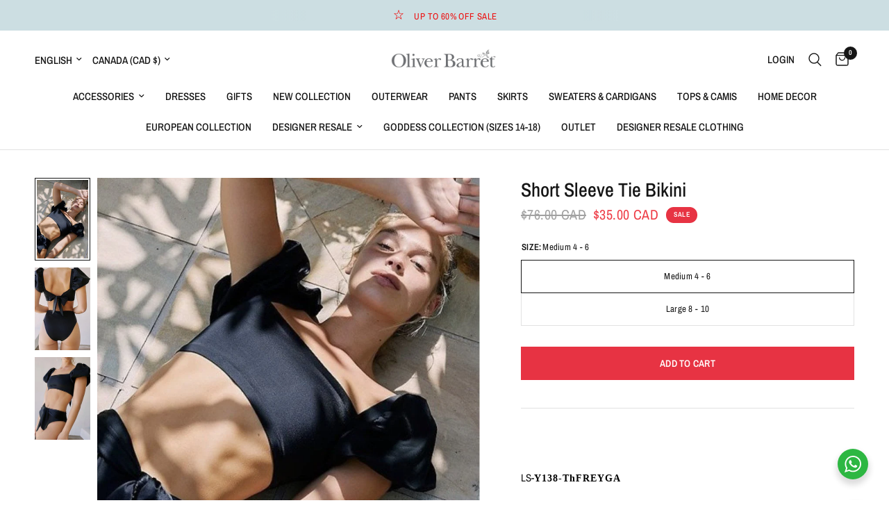

--- FILE ---
content_type: text/html; charset=utf-8
request_url: https://oliverbarret.com/products/short-sleeve-tie-bikini
body_size: 42350
content:
<!doctype html><html class="no-js" lang="en" dir="ltr">
<head>
	<meta charset="utf-8">
	<meta http-equiv="X-UA-Compatible" content="IE=edge,chrome=1">
	<meta name="viewport" content="width=device-width, initial-scale=1, maximum-scale=5, viewport-fit=cover">
	<meta name="theme-color" content="#ffffff">
	<link rel="canonical" href="https://oliverbarret.com/products/short-sleeve-tie-bikini">
	<link rel="preconnect" href="https://cdn.shopify.com" crossorigin>
	<link rel="preload" as="style" href="//oliverbarret.com/cdn/shop/t/39/assets/app.css?v=74817624028541950321743556226">
<link rel="preload" as="style" href="//oliverbarret.com/cdn/shop/t/39/assets/product.css?v=19960244147823135091743556227">
<link rel="preload" as="image" href="//oliverbarret.com/cdn/shop/products/short-sleeve-tie-bikini-711325.jpg?v=1666738530&width=375" imagesrcset="//oliverbarret.com/cdn/shop/products/short-sleeve-tie-bikini-711325.jpg?v=1666738530&width=375 375w,//oliverbarret.com/cdn/shop/products/short-sleeve-tie-bikini-711325.jpg?v=1666738530&width=640 640w,//oliverbarret.com/cdn/shop/products/short-sleeve-tie-bikini-711325.jpg?v=1666738530&width=960 960w,//oliverbarret.com/cdn/shop/products/short-sleeve-tie-bikini-711325.jpg?v=1666738530&width=1280 1280w" imagesizes="auto">




<link href="//oliverbarret.com/cdn/shop/t/39/assets/animations.min.js?v=125778792411641688251743556226" as="script" rel="preload">

<link href="//oliverbarret.com/cdn/shop/t/39/assets/header.js?v=53973329853117484881743556226" as="script" rel="preload">
<link href="//oliverbarret.com/cdn/shop/t/39/assets/vendor.min.js?v=57769212839167613861743556228" as="script" rel="preload">
<link href="//oliverbarret.com/cdn/shop/t/39/assets/app.js?v=66788223405949496121743556226" as="script" rel="preload">
<link href="//oliverbarret.com/cdn/shop/t/39/assets/slideshow.js?v=77914080626843417591743556227" as="script" rel="preload">

<script>
window.lazySizesConfig = window.lazySizesConfig || {};
window.lazySizesConfig.expand = 250;
window.lazySizesConfig.loadMode = 1;
window.lazySizesConfig.loadHidden = false;
</script>


	

	<title>
	Short Sleeve Tie Bikini - Oliver Barret
	</title>

	
	<meta name="description" content="Buy Short Sleeve Tie Bikini for only CA$ 35.00 at Oliver Barret!">
	
<link rel="preconnect" href="https://fonts.shopifycdn.com" crossorigin>

<meta property="og:site_name" content="Oliver Barret">
<meta property="og:url" content="https://oliverbarret.com/products/short-sleeve-tie-bikini">
<meta property="og:title" content="Short Sleeve Tie Bikini - Oliver Barret">
<meta property="og:type" content="product">
<meta property="og:description" content="Buy Short Sleeve Tie Bikini for only CA$ 35.00 at Oliver Barret!"><meta property="og:image" content="http://oliverbarret.com/cdn/shop/products/short-sleeve-tie-bikini-711325.jpg?v=1666738530">
  <meta property="og:image:secure_url" content="https://oliverbarret.com/cdn/shop/products/short-sleeve-tie-bikini-711325.jpg?v=1666738530">
  <meta property="og:image:width" content="877">
  <meta property="og:image:height" content="1302"><meta property="og:price:amount" content="35.00">
  <meta property="og:price:currency" content="CAD"><meta name="twitter:card" content="summary_large_image">
<meta name="twitter:title" content="Short Sleeve Tie Bikini - Oliver Barret">
<meta name="twitter:description" content="Buy Short Sleeve Tie Bikini for only CA$ 35.00 at Oliver Barret!">


	<link href="//oliverbarret.com/cdn/shop/t/39/assets/app.css?v=74817624028541950321743556226" rel="stylesheet" type="text/css" media="all" />

	<style data-shopify>
	@font-face {
  font-family: "Archivo Narrow";
  font-weight: 400;
  font-style: normal;
  font-display: swap;
  src: url("//oliverbarret.com/cdn/fonts/archivo_narrow/archivonarrow_n4.5c3bab850a22055c235cf940f895d873a8689d70.woff2") format("woff2"),
       url("//oliverbarret.com/cdn/fonts/archivo_narrow/archivonarrow_n4.ea12dd22d3319d164475c1d047ae8f973041a9ff.woff") format("woff");
}

@font-face {
  font-family: "Archivo Narrow";
  font-weight: 500;
  font-style: normal;
  font-display: swap;
  src: url("//oliverbarret.com/cdn/fonts/archivo_narrow/archivonarrow_n5.d7d2ed7fbf03e65de95fbf4dd65b8f16594058a7.woff2") format("woff2"),
       url("//oliverbarret.com/cdn/fonts/archivo_narrow/archivonarrow_n5.1b34a2bfca6fa7ceb43f421bf0098175c735e91b.woff") format("woff");
}

@font-face {
  font-family: "Archivo Narrow";
  font-weight: 600;
  font-style: normal;
  font-display: swap;
  src: url("//oliverbarret.com/cdn/fonts/archivo_narrow/archivonarrow_n6.39db873f9e4e9c8ab7083354b267ce7500b7ee9e.woff2") format("woff2"),
       url("//oliverbarret.com/cdn/fonts/archivo_narrow/archivonarrow_n6.997d285d710a777a602467368cc2fbd11a20033e.woff") format("woff");
}

@font-face {
  font-family: "Archivo Narrow";
  font-weight: 400;
  font-style: italic;
  font-display: swap;
  src: url("//oliverbarret.com/cdn/fonts/archivo_narrow/archivonarrow_i4.59445c13f0e607542640c8a56f31dcd8ed680cfa.woff2") format("woff2"),
       url("//oliverbarret.com/cdn/fonts/archivo_narrow/archivonarrow_i4.bbf26c99347034f8df1f87b08c4a929cfc5255c8.woff") format("woff");
}

@font-face {
  font-family: "Archivo Narrow";
  font-weight: 600;
  font-style: italic;
  font-display: swap;
  src: url("//oliverbarret.com/cdn/fonts/archivo_narrow/archivonarrow_i6.21c69730cb55f9ff454529f520897ee241e78c97.woff2") format("woff2"),
       url("//oliverbarret.com/cdn/fonts/archivo_narrow/archivonarrow_i6.6c25ccdf80ef4616ffdc61ea3e51d7ed480f0d13.woff") format("woff");
}


		@font-face {
  font-family: "Archivo Narrow";
  font-weight: 600;
  font-style: normal;
  font-display: swap;
  src: url("//oliverbarret.com/cdn/fonts/archivo_narrow/archivonarrow_n6.39db873f9e4e9c8ab7083354b267ce7500b7ee9e.woff2") format("woff2"),
       url("//oliverbarret.com/cdn/fonts/archivo_narrow/archivonarrow_n6.997d285d710a777a602467368cc2fbd11a20033e.woff") format("woff");
}

@font-face {
  font-family: "Archivo Narrow";
  font-weight: 400;
  font-style: normal;
  font-display: swap;
  src: url("//oliverbarret.com/cdn/fonts/archivo_narrow/archivonarrow_n4.5c3bab850a22055c235cf940f895d873a8689d70.woff2") format("woff2"),
       url("//oliverbarret.com/cdn/fonts/archivo_narrow/archivonarrow_n4.ea12dd22d3319d164475c1d047ae8f973041a9ff.woff") format("woff");
}

h1,h2,h3,h4,h5,h6,
	.h1,.h2,.h3,.h4,.h5,.h6,
	.logolink.text-logo,
	.heading-font,
	.h1-xlarge,
	.h1-large,
	.customer-addresses .my-address .address-index {
		font-style: normal;
		font-weight: 600;
		font-family: "Archivo Narrow", sans-serif;
	}
	body,
	.body-font,
	.thb-product-detail .product-title {
		font-style: normal;
		font-weight: 400;
		font-family: "Archivo Narrow", sans-serif;
	}
	:root {
		--mobile-swipe-width: calc(90vw - 30px);
		--font-body-scale: 1.0;
		--font-body-line-height-scale: 1.0;
		--font-body-letter-spacing: 0.0em;
		--font-body-medium-weight: 500;
    --font-body-bold-weight: 600;
		--font-announcement-scale: 1.0;
		--font-heading-scale: 1.0;
		--font-heading-line-height-scale: 1.0;
		--font-heading-letter-spacing: 0.0em;
		--font-navigation-scale: 1.0;
		--navigation-item-spacing: 15px;
		--font-product-title-scale: 1.0;
		--font-product-title-line-height-scale: 1.0;
		--button-letter-spacing: 0.02em;

		--bg-body: #ffffff;
		--bg-body-rgb: 255,255,255;
		--bg-body-darken: #f7f7f7;
		--payment-terms-background-color: #ffffff;
		--color-body: #151515;
		--color-body-rgb: 21,21,21;
		--color-accent: #151515;
		--color-accent-rgb: 21,21,21;
		--color-border: #E2E2E2;
		--color-form-border: #ccdee2;
		--color-overlay-rgb: 0,0,0;

		--shopify-accelerated-checkout-button-block-size: 48px;
		--shopify-accelerated-checkout-inline-alignment: center;
		--shopify-accelerated-checkout-skeleton-animation-duration: 0.25s;

		--color-announcement-bar-text: #ed0f0f;
		--color-announcement-bar-bg: #ccdee2;

		--color-header-bg: #FFFFFF;
		--color-header-bg-rgb: 255,255,255;
		--color-header-text: #151515;
		--color-header-text-rgb: 21,21,21;
		--color-header-links: #151515;
		--color-header-links-rgb: 21,21,21;
		--color-header-links-hover: #151515;
		--color-header-icons: #151515;
		--color-header-border: #E2E2E2;

		--solid-button-background: #e73343;
		--solid-button-label: #ffffff;
		--outline-button-label: #151515;
		--button-border-radius: 0px;
		--shopify-accelerated-checkout-button-border-radius: 0px;

		--color-price: #151515;
		--color-price-discounted: #ee3b45;
		--color-star: #FD9A52;
		--color-dots: #151515;

		--color-inventory-instock: #279A4B;
		--color-inventory-lowstock: #FB9E5B;

		--section-spacing-mobile: 50px;
		--section-spacing-desktop: 90px;

		--color-badge-text: #ffffff;
		--color-badge-sold-out: #939393;
		--color-badge-sale: #e73343;
		
		--color-badge-preorder: #666666;
		--badge-corner-radius: 13px;

		--color-footer-text: #151515;
		--color-footer-text-rgb: 21,21,21;
		--color-footer-link: #151515;
		--color-footer-link-hover: #FFFFFF;
		--color-footer-border: #444444;
		--color-footer-border-rgb: 68,68,68;
		--color-footer-bg: #ccdee2;
	}



</style>


	<script>
		window.theme = window.theme || {};
		theme = {
			settings: {
				money_with_currency_format:"${{amount}}",
				cart_drawer:true,
				product_id: 7064258314404,
			},
			routes: {
				root_url: '/',
				cart_url: '/cart',
				cart_add_url: '/cart/add',
				search_url: '/search',
				cart_change_url: '/cart/change',
				cart_update_url: '/cart/update',
				cart_clear_url: '/cart/clear',
				predictive_search_url: '/search/suggest',
			},
			variantStrings: {
        addToCart: `Add to cart`,
        soldOut: `Enquire`,
        unavailable: `Unavailable`,
        preOrder: `Pre-order`,
      },
			strings: {
				requiresTerms: `You must agree with the terms and conditions of sales to check out`,
				shippingEstimatorNoResults: `Sorry, we do not ship to your address.`,
				shippingEstimatorOneResult: `There is one shipping rate for your address:`,
				shippingEstimatorMultipleResults: `There are several shipping rates for your address:`,
				shippingEstimatorError: `One or more error occurred while retrieving shipping rates:`
			}
		};
	</script>
	<script>window.performance && window.performance.mark && window.performance.mark('shopify.content_for_header.start');</script><meta name="google-site-verification" content="r3Rs4rTdReiMBr0qQ0w_32GhizuMFpuuVJMUzH6qbLc">
<meta name="google-site-verification" content="gYYE0WjsUbmEnEu0pGOuFKXXmLj8I7FSBYuQ809Z4lc">
<meta id="shopify-digital-wallet" name="shopify-digital-wallet" content="/55943594148/digital_wallets/dialog">
<meta name="shopify-checkout-api-token" content="b7271737caf6159ba3f125f8ed4529bb">
<link rel="alternate" hreflang="x-default" href="https://oliverbarret.com/products/short-sleeve-tie-bikini">
<link rel="alternate" hreflang="en" href="https://oliverbarret.com/products/short-sleeve-tie-bikini">
<link rel="alternate" hreflang="en-MX" href="https://oliverbarret.com/en-mx/products/short-sleeve-tie-bikini">
<link rel="alternate" hreflang="es-MX" href="https://oliverbarret.com/es-mx/products/short-sleeve-tie-bikini">
<link rel="alternate" type="application/json+oembed" href="https://oliverbarret.com/products/short-sleeve-tie-bikini.oembed">
<script async="async" src="/checkouts/internal/preloads.js?locale=en-CA"></script>
<link rel="preconnect" href="https://shop.app" crossorigin="anonymous">
<script async="async" src="https://shop.app/checkouts/internal/preloads.js?locale=en-CA&shop_id=55943594148" crossorigin="anonymous"></script>
<script id="apple-pay-shop-capabilities" type="application/json">{"shopId":55943594148,"countryCode":"CA","currencyCode":"CAD","merchantCapabilities":["supports3DS"],"merchantId":"gid:\/\/shopify\/Shop\/55943594148","merchantName":"Oliver Barret","requiredBillingContactFields":["postalAddress","email","phone"],"requiredShippingContactFields":["postalAddress","email","phone"],"shippingType":"shipping","supportedNetworks":["visa","masterCard","amex","interac","jcb"],"total":{"type":"pending","label":"Oliver Barret","amount":"1.00"},"shopifyPaymentsEnabled":true,"supportsSubscriptions":true}</script>
<script id="shopify-features" type="application/json">{"accessToken":"b7271737caf6159ba3f125f8ed4529bb","betas":["rich-media-storefront-analytics"],"domain":"oliverbarret.com","predictiveSearch":true,"shopId":55943594148,"locale":"en"}</script>
<script>var Shopify = Shopify || {};
Shopify.shop = "oliverbarret.myshopify.com";
Shopify.locale = "en";
Shopify.currency = {"active":"CAD","rate":"1.0"};
Shopify.country = "CA";
Shopify.theme = {"name":"Updated copy of Oct Reformation version 6","id":175601516708,"schema_name":"Reformation","schema_version":"8.2.0","theme_store_id":1762,"role":"main"};
Shopify.theme.handle = "null";
Shopify.theme.style = {"id":null,"handle":null};
Shopify.cdnHost = "oliverbarret.com/cdn";
Shopify.routes = Shopify.routes || {};
Shopify.routes.root = "/";</script>
<script type="module">!function(o){(o.Shopify=o.Shopify||{}).modules=!0}(window);</script>
<script>!function(o){function n(){var o=[];function n(){o.push(Array.prototype.slice.apply(arguments))}return n.q=o,n}var t=o.Shopify=o.Shopify||{};t.loadFeatures=n(),t.autoloadFeatures=n()}(window);</script>
<script>
  window.ShopifyPay = window.ShopifyPay || {};
  window.ShopifyPay.apiHost = "shop.app\/pay";
  window.ShopifyPay.redirectState = null;
</script>
<script id="shop-js-analytics" type="application/json">{"pageType":"product"}</script>
<script defer="defer" async type="module" src="//oliverbarret.com/cdn/shopifycloud/shop-js/modules/v2/client.init-shop-cart-sync_BT-GjEfc.en.esm.js"></script>
<script defer="defer" async type="module" src="//oliverbarret.com/cdn/shopifycloud/shop-js/modules/v2/chunk.common_D58fp_Oc.esm.js"></script>
<script defer="defer" async type="module" src="//oliverbarret.com/cdn/shopifycloud/shop-js/modules/v2/chunk.modal_xMitdFEc.esm.js"></script>
<script type="module">
  await import("//oliverbarret.com/cdn/shopifycloud/shop-js/modules/v2/client.init-shop-cart-sync_BT-GjEfc.en.esm.js");
await import("//oliverbarret.com/cdn/shopifycloud/shop-js/modules/v2/chunk.common_D58fp_Oc.esm.js");
await import("//oliverbarret.com/cdn/shopifycloud/shop-js/modules/v2/chunk.modal_xMitdFEc.esm.js");

  window.Shopify.SignInWithShop?.initShopCartSync?.({"fedCMEnabled":true,"windoidEnabled":true});

</script>
<script defer="defer" async type="module" src="//oliverbarret.com/cdn/shopifycloud/shop-js/modules/v2/client.payment-terms_Ci9AEqFq.en.esm.js"></script>
<script defer="defer" async type="module" src="//oliverbarret.com/cdn/shopifycloud/shop-js/modules/v2/chunk.common_D58fp_Oc.esm.js"></script>
<script defer="defer" async type="module" src="//oliverbarret.com/cdn/shopifycloud/shop-js/modules/v2/chunk.modal_xMitdFEc.esm.js"></script>
<script type="module">
  await import("//oliverbarret.com/cdn/shopifycloud/shop-js/modules/v2/client.payment-terms_Ci9AEqFq.en.esm.js");
await import("//oliverbarret.com/cdn/shopifycloud/shop-js/modules/v2/chunk.common_D58fp_Oc.esm.js");
await import("//oliverbarret.com/cdn/shopifycloud/shop-js/modules/v2/chunk.modal_xMitdFEc.esm.js");

  
</script>
<script>
  window.Shopify = window.Shopify || {};
  if (!window.Shopify.featureAssets) window.Shopify.featureAssets = {};
  window.Shopify.featureAssets['shop-js'] = {"shop-cart-sync":["modules/v2/client.shop-cart-sync_DZOKe7Ll.en.esm.js","modules/v2/chunk.common_D58fp_Oc.esm.js","modules/v2/chunk.modal_xMitdFEc.esm.js"],"init-fed-cm":["modules/v2/client.init-fed-cm_B6oLuCjv.en.esm.js","modules/v2/chunk.common_D58fp_Oc.esm.js","modules/v2/chunk.modal_xMitdFEc.esm.js"],"shop-cash-offers":["modules/v2/client.shop-cash-offers_D2sdYoxE.en.esm.js","modules/v2/chunk.common_D58fp_Oc.esm.js","modules/v2/chunk.modal_xMitdFEc.esm.js"],"shop-login-button":["modules/v2/client.shop-login-button_QeVjl5Y3.en.esm.js","modules/v2/chunk.common_D58fp_Oc.esm.js","modules/v2/chunk.modal_xMitdFEc.esm.js"],"pay-button":["modules/v2/client.pay-button_DXTOsIq6.en.esm.js","modules/v2/chunk.common_D58fp_Oc.esm.js","modules/v2/chunk.modal_xMitdFEc.esm.js"],"shop-button":["modules/v2/client.shop-button_DQZHx9pm.en.esm.js","modules/v2/chunk.common_D58fp_Oc.esm.js","modules/v2/chunk.modal_xMitdFEc.esm.js"],"avatar":["modules/v2/client.avatar_BTnouDA3.en.esm.js"],"init-windoid":["modules/v2/client.init-windoid_CR1B-cfM.en.esm.js","modules/v2/chunk.common_D58fp_Oc.esm.js","modules/v2/chunk.modal_xMitdFEc.esm.js"],"init-shop-for-new-customer-accounts":["modules/v2/client.init-shop-for-new-customer-accounts_C_vY_xzh.en.esm.js","modules/v2/client.shop-login-button_QeVjl5Y3.en.esm.js","modules/v2/chunk.common_D58fp_Oc.esm.js","modules/v2/chunk.modal_xMitdFEc.esm.js"],"init-shop-email-lookup-coordinator":["modules/v2/client.init-shop-email-lookup-coordinator_BI7n9ZSv.en.esm.js","modules/v2/chunk.common_D58fp_Oc.esm.js","modules/v2/chunk.modal_xMitdFEc.esm.js"],"init-shop-cart-sync":["modules/v2/client.init-shop-cart-sync_BT-GjEfc.en.esm.js","modules/v2/chunk.common_D58fp_Oc.esm.js","modules/v2/chunk.modal_xMitdFEc.esm.js"],"shop-toast-manager":["modules/v2/client.shop-toast-manager_DiYdP3xc.en.esm.js","modules/v2/chunk.common_D58fp_Oc.esm.js","modules/v2/chunk.modal_xMitdFEc.esm.js"],"init-customer-accounts":["modules/v2/client.init-customer-accounts_D9ZNqS-Q.en.esm.js","modules/v2/client.shop-login-button_QeVjl5Y3.en.esm.js","modules/v2/chunk.common_D58fp_Oc.esm.js","modules/v2/chunk.modal_xMitdFEc.esm.js"],"init-customer-accounts-sign-up":["modules/v2/client.init-customer-accounts-sign-up_iGw4briv.en.esm.js","modules/v2/client.shop-login-button_QeVjl5Y3.en.esm.js","modules/v2/chunk.common_D58fp_Oc.esm.js","modules/v2/chunk.modal_xMitdFEc.esm.js"],"shop-follow-button":["modules/v2/client.shop-follow-button_CqMgW2wH.en.esm.js","modules/v2/chunk.common_D58fp_Oc.esm.js","modules/v2/chunk.modal_xMitdFEc.esm.js"],"checkout-modal":["modules/v2/client.checkout-modal_xHeaAweL.en.esm.js","modules/v2/chunk.common_D58fp_Oc.esm.js","modules/v2/chunk.modal_xMitdFEc.esm.js"],"shop-login":["modules/v2/client.shop-login_D91U-Q7h.en.esm.js","modules/v2/chunk.common_D58fp_Oc.esm.js","modules/v2/chunk.modal_xMitdFEc.esm.js"],"lead-capture":["modules/v2/client.lead-capture_BJmE1dJe.en.esm.js","modules/v2/chunk.common_D58fp_Oc.esm.js","modules/v2/chunk.modal_xMitdFEc.esm.js"],"payment-terms":["modules/v2/client.payment-terms_Ci9AEqFq.en.esm.js","modules/v2/chunk.common_D58fp_Oc.esm.js","modules/v2/chunk.modal_xMitdFEc.esm.js"]};
</script>
<script id="__st">var __st={"a":55943594148,"offset":-28800,"reqid":"83fac773-3009-4bd5-bcfa-61c27a048d24-1769121333","pageurl":"oliverbarret.com\/products\/short-sleeve-tie-bikini","u":"14c58bc4a913","p":"product","rtyp":"product","rid":7064258314404};</script>
<script>window.ShopifyPaypalV4VisibilityTracking = true;</script>
<script id="captcha-bootstrap">!function(){'use strict';const t='contact',e='account',n='new_comment',o=[[t,t],['blogs',n],['comments',n],[t,'customer']],c=[[e,'customer_login'],[e,'guest_login'],[e,'recover_customer_password'],[e,'create_customer']],r=t=>t.map((([t,e])=>`form[action*='/${t}']:not([data-nocaptcha='true']) input[name='form_type'][value='${e}']`)).join(','),a=t=>()=>t?[...document.querySelectorAll(t)].map((t=>t.form)):[];function s(){const t=[...o],e=r(t);return a(e)}const i='password',u='form_key',d=['recaptcha-v3-token','g-recaptcha-response','h-captcha-response',i],f=()=>{try{return window.sessionStorage}catch{return}},m='__shopify_v',_=t=>t.elements[u];function p(t,e,n=!1){try{const o=window.sessionStorage,c=JSON.parse(o.getItem(e)),{data:r}=function(t){const{data:e,action:n}=t;return t[m]||n?{data:e,action:n}:{data:t,action:n}}(c);for(const[e,n]of Object.entries(r))t.elements[e]&&(t.elements[e].value=n);n&&o.removeItem(e)}catch(o){console.error('form repopulation failed',{error:o})}}const l='form_type',E='cptcha';function T(t){t.dataset[E]=!0}const w=window,h=w.document,L='Shopify',v='ce_forms',y='captcha';let A=!1;((t,e)=>{const n=(g='f06e6c50-85a8-45c8-87d0-21a2b65856fe',I='https://cdn.shopify.com/shopifycloud/storefront-forms-hcaptcha/ce_storefront_forms_captcha_hcaptcha.v1.5.2.iife.js',D={infoText:'Protected by hCaptcha',privacyText:'Privacy',termsText:'Terms'},(t,e,n)=>{const o=w[L][v],c=o.bindForm;if(c)return c(t,g,e,D).then(n);var r;o.q.push([[t,g,e,D],n]),r=I,A||(h.body.append(Object.assign(h.createElement('script'),{id:'captcha-provider',async:!0,src:r})),A=!0)});var g,I,D;w[L]=w[L]||{},w[L][v]=w[L][v]||{},w[L][v].q=[],w[L][y]=w[L][y]||{},w[L][y].protect=function(t,e){n(t,void 0,e),T(t)},Object.freeze(w[L][y]),function(t,e,n,w,h,L){const[v,y,A,g]=function(t,e,n){const i=e?o:[],u=t?c:[],d=[...i,...u],f=r(d),m=r(i),_=r(d.filter((([t,e])=>n.includes(e))));return[a(f),a(m),a(_),s()]}(w,h,L),I=t=>{const e=t.target;return e instanceof HTMLFormElement?e:e&&e.form},D=t=>v().includes(t);t.addEventListener('submit',(t=>{const e=I(t);if(!e)return;const n=D(e)&&!e.dataset.hcaptchaBound&&!e.dataset.recaptchaBound,o=_(e),c=g().includes(e)&&(!o||!o.value);(n||c)&&t.preventDefault(),c&&!n&&(function(t){try{if(!f())return;!function(t){const e=f();if(!e)return;const n=_(t);if(!n)return;const o=n.value;o&&e.removeItem(o)}(t);const e=Array.from(Array(32),(()=>Math.random().toString(36)[2])).join('');!function(t,e){_(t)||t.append(Object.assign(document.createElement('input'),{type:'hidden',name:u})),t.elements[u].value=e}(t,e),function(t,e){const n=f();if(!n)return;const o=[...t.querySelectorAll(`input[type='${i}']`)].map((({name:t})=>t)),c=[...d,...o],r={};for(const[a,s]of new FormData(t).entries())c.includes(a)||(r[a]=s);n.setItem(e,JSON.stringify({[m]:1,action:t.action,data:r}))}(t,e)}catch(e){console.error('failed to persist form',e)}}(e),e.submit())}));const S=(t,e)=>{t&&!t.dataset[E]&&(n(t,e.some((e=>e===t))),T(t))};for(const o of['focusin','change'])t.addEventListener(o,(t=>{const e=I(t);D(e)&&S(e,y())}));const B=e.get('form_key'),M=e.get(l),P=B&&M;t.addEventListener('DOMContentLoaded',(()=>{const t=y();if(P)for(const e of t)e.elements[l].value===M&&p(e,B);[...new Set([...A(),...v().filter((t=>'true'===t.dataset.shopifyCaptcha))])].forEach((e=>S(e,t)))}))}(h,new URLSearchParams(w.location.search),n,t,e,['guest_login'])})(!0,!0)}();</script>
<script integrity="sha256-4kQ18oKyAcykRKYeNunJcIwy7WH5gtpwJnB7kiuLZ1E=" data-source-attribution="shopify.loadfeatures" defer="defer" src="//oliverbarret.com/cdn/shopifycloud/storefront/assets/storefront/load_feature-a0a9edcb.js" crossorigin="anonymous"></script>
<script crossorigin="anonymous" defer="defer" src="//oliverbarret.com/cdn/shopifycloud/storefront/assets/shopify_pay/storefront-65b4c6d7.js?v=20250812"></script>
<script data-source-attribution="shopify.dynamic_checkout.dynamic.init">var Shopify=Shopify||{};Shopify.PaymentButton=Shopify.PaymentButton||{isStorefrontPortableWallets:!0,init:function(){window.Shopify.PaymentButton.init=function(){};var t=document.createElement("script");t.src="https://oliverbarret.com/cdn/shopifycloud/portable-wallets/latest/portable-wallets.en.js",t.type="module",document.head.appendChild(t)}};
</script>
<script data-source-attribution="shopify.dynamic_checkout.buyer_consent">
  function portableWalletsHideBuyerConsent(e){var t=document.getElementById("shopify-buyer-consent"),n=document.getElementById("shopify-subscription-policy-button");t&&n&&(t.classList.add("hidden"),t.setAttribute("aria-hidden","true"),n.removeEventListener("click",e))}function portableWalletsShowBuyerConsent(e){var t=document.getElementById("shopify-buyer-consent"),n=document.getElementById("shopify-subscription-policy-button");t&&n&&(t.classList.remove("hidden"),t.removeAttribute("aria-hidden"),n.addEventListener("click",e))}window.Shopify?.PaymentButton&&(window.Shopify.PaymentButton.hideBuyerConsent=portableWalletsHideBuyerConsent,window.Shopify.PaymentButton.showBuyerConsent=portableWalletsShowBuyerConsent);
</script>
<script data-source-attribution="shopify.dynamic_checkout.cart.bootstrap">document.addEventListener("DOMContentLoaded",(function(){function t(){return document.querySelector("shopify-accelerated-checkout-cart, shopify-accelerated-checkout")}if(t())Shopify.PaymentButton.init();else{new MutationObserver((function(e,n){t()&&(Shopify.PaymentButton.init(),n.disconnect())})).observe(document.body,{childList:!0,subtree:!0})}}));
</script>
<link id="shopify-accelerated-checkout-styles" rel="stylesheet" media="screen" href="https://oliverbarret.com/cdn/shopifycloud/portable-wallets/latest/accelerated-checkout-backwards-compat.css" crossorigin="anonymous">
<style id="shopify-accelerated-checkout-cart">
        #shopify-buyer-consent {
  margin-top: 1em;
  display: inline-block;
  width: 100%;
}

#shopify-buyer-consent.hidden {
  display: none;
}

#shopify-subscription-policy-button {
  background: none;
  border: none;
  padding: 0;
  text-decoration: underline;
  font-size: inherit;
  cursor: pointer;
}

#shopify-subscription-policy-button::before {
  box-shadow: none;
}

      </style>

<script>window.performance && window.performance.mark && window.performance.mark('shopify.content_for_header.end');</script> <!-- Header hook for plugins -->

	<script>document.documentElement.className = document.documentElement.className.replace('no-js', 'js');</script>
	
<!-- BEGIN app block: shopify://apps/tinyseo/blocks/product-json-ld-embed/0605268f-f7c4-4e95-b560-e43df7d59ae4 --><script type="application/ld+json" id="tinyimg-product-json-ld">{
  "@context": "https://schema.org/",
  "@type": "Product",
  "@id": "https://oliverbarret.com/products/short-sleeve-tie-bikini",

  "category": "",
  
"offers" : [
  {
  "@type" : "Offer" ,
  "mpn": 41423277621412,

  "sku": "41423277621412",
  "priceCurrency" : "CAD" ,
  "price": "35.0",
  "priceValidUntil": "2026-04-22",
  
  
  "priceSpecification": {
    "@type": "UnitPriceSpecification",
    "price": "76.0",
    "priceCurrency": "CAD",
    "priceType": "https://schema.org/ListPrice"
  },
  
  
  
  "availability" : "http://schema.org/InStock",
  
  "itemCondition": "http://schema.org/NewCondition",
  

  "name": "Medium 4 - 6",
  "url" : "https://oliverbarret.com/products/short-sleeve-tie-bikini?variant=41423277621412",
  

  
  
  
  
  "seller" : {
  "@type" : "Organization",
  "name" : "Oliver Barret"
  }
  },
  {
  "@type" : "Offer" ,
  "mpn": 41423277654180,

  "sku": "41423277654180",
  "priceCurrency" : "CAD" ,
  "price": "35.0",
  "priceValidUntil": "2026-04-22",
  
  
  "priceSpecification": {
    "@type": "UnitPriceSpecification",
    "price": "76.0",
    "priceCurrency": "CAD",
    "priceType": "https://schema.org/ListPrice"
  },
  
  
  
  "availability" : "http://schema.org/InStock",
  
  "itemCondition": "http://schema.org/NewCondition",
  

  "name": "Large 8 - 10",
  "url" : "https://oliverbarret.com/products/short-sleeve-tie-bikini?variant=41423277654180",
  

  
  
  
  
  "seller" : {
  "@type" : "Organization",
  "name" : "Oliver Barret"
  }
  }
  ],
  "name": "Short Sleeve Tie Bikini","image": "https://oliverbarret.com/cdn/shop/products/short-sleeve-tie-bikini-711325.jpg?v=1666738530",








  
  
  
  




  
  
  
  
  
  


  
  
  
  
"description": "  LS-Y138-ThFREYGA",
  "manufacturer": "OliverBarret",
  "material": "",
  "url": "https://oliverbarret.com/products/short-sleeve-tie-bikini",
    
  "additionalProperty":
  [
  
    
    {
    "@type": "PropertyValue",
    "name" : "Size",
    "value": [
    "Medium 4 - 6",
    "Large 8 - 10"
    ]
    }
    
    
    ],
    
    "brand": {
      "@type": "Brand",
      "name": "OliverBarret"
    }
 }
</script>
<!-- END app block --><script src="https://cdn.shopify.com/extensions/b80e817c-8195-4cc3-9e6e-a7c2cd975f3b/afterpay-on-site-messaging-1/assets/messaging-lib-loader.js" type="text/javascript" defer="defer"></script>
<link href="https://monorail-edge.shopifysvc.com" rel="dns-prefetch">
<script>(function(){if ("sendBeacon" in navigator && "performance" in window) {try {var session_token_from_headers = performance.getEntriesByType('navigation')[0].serverTiming.find(x => x.name == '_s').description;} catch {var session_token_from_headers = undefined;}var session_cookie_matches = document.cookie.match(/_shopify_s=([^;]*)/);var session_token_from_cookie = session_cookie_matches && session_cookie_matches.length === 2 ? session_cookie_matches[1] : "";var session_token = session_token_from_headers || session_token_from_cookie || "";function handle_abandonment_event(e) {var entries = performance.getEntries().filter(function(entry) {return /monorail-edge.shopifysvc.com/.test(entry.name);});if (!window.abandonment_tracked && entries.length === 0) {window.abandonment_tracked = true;var currentMs = Date.now();var navigation_start = performance.timing.navigationStart;var payload = {shop_id: 55943594148,url: window.location.href,navigation_start,duration: currentMs - navigation_start,session_token,page_type: "product"};window.navigator.sendBeacon("https://monorail-edge.shopifysvc.com/v1/produce", JSON.stringify({schema_id: "online_store_buyer_site_abandonment/1.1",payload: payload,metadata: {event_created_at_ms: currentMs,event_sent_at_ms: currentMs}}));}}window.addEventListener('pagehide', handle_abandonment_event);}}());</script>
<script id="web-pixels-manager-setup">(function e(e,d,r,n,o){if(void 0===o&&(o={}),!Boolean(null===(a=null===(i=window.Shopify)||void 0===i?void 0:i.analytics)||void 0===a?void 0:a.replayQueue)){var i,a;window.Shopify=window.Shopify||{};var t=window.Shopify;t.analytics=t.analytics||{};var s=t.analytics;s.replayQueue=[],s.publish=function(e,d,r){return s.replayQueue.push([e,d,r]),!0};try{self.performance.mark("wpm:start")}catch(e){}var l=function(){var e={modern:/Edge?\/(1{2}[4-9]|1[2-9]\d|[2-9]\d{2}|\d{4,})\.\d+(\.\d+|)|Firefox\/(1{2}[4-9]|1[2-9]\d|[2-9]\d{2}|\d{4,})\.\d+(\.\d+|)|Chrom(ium|e)\/(9{2}|\d{3,})\.\d+(\.\d+|)|(Maci|X1{2}).+ Version\/(15\.\d+|(1[6-9]|[2-9]\d|\d{3,})\.\d+)([,.]\d+|)( \(\w+\)|)( Mobile\/\w+|) Safari\/|Chrome.+OPR\/(9{2}|\d{3,})\.\d+\.\d+|(CPU[ +]OS|iPhone[ +]OS|CPU[ +]iPhone|CPU IPhone OS|CPU iPad OS)[ +]+(15[._]\d+|(1[6-9]|[2-9]\d|\d{3,})[._]\d+)([._]\d+|)|Android:?[ /-](13[3-9]|1[4-9]\d|[2-9]\d{2}|\d{4,})(\.\d+|)(\.\d+|)|Android.+Firefox\/(13[5-9]|1[4-9]\d|[2-9]\d{2}|\d{4,})\.\d+(\.\d+|)|Android.+Chrom(ium|e)\/(13[3-9]|1[4-9]\d|[2-9]\d{2}|\d{4,})\.\d+(\.\d+|)|SamsungBrowser\/([2-9]\d|\d{3,})\.\d+/,legacy:/Edge?\/(1[6-9]|[2-9]\d|\d{3,})\.\d+(\.\d+|)|Firefox\/(5[4-9]|[6-9]\d|\d{3,})\.\d+(\.\d+|)|Chrom(ium|e)\/(5[1-9]|[6-9]\d|\d{3,})\.\d+(\.\d+|)([\d.]+$|.*Safari\/(?![\d.]+ Edge\/[\d.]+$))|(Maci|X1{2}).+ Version\/(10\.\d+|(1[1-9]|[2-9]\d|\d{3,})\.\d+)([,.]\d+|)( \(\w+\)|)( Mobile\/\w+|) Safari\/|Chrome.+OPR\/(3[89]|[4-9]\d|\d{3,})\.\d+\.\d+|(CPU[ +]OS|iPhone[ +]OS|CPU[ +]iPhone|CPU IPhone OS|CPU iPad OS)[ +]+(10[._]\d+|(1[1-9]|[2-9]\d|\d{3,})[._]\d+)([._]\d+|)|Android:?[ /-](13[3-9]|1[4-9]\d|[2-9]\d{2}|\d{4,})(\.\d+|)(\.\d+|)|Mobile Safari.+OPR\/([89]\d|\d{3,})\.\d+\.\d+|Android.+Firefox\/(13[5-9]|1[4-9]\d|[2-9]\d{2}|\d{4,})\.\d+(\.\d+|)|Android.+Chrom(ium|e)\/(13[3-9]|1[4-9]\d|[2-9]\d{2}|\d{4,})\.\d+(\.\d+|)|Android.+(UC? ?Browser|UCWEB|U3)[ /]?(15\.([5-9]|\d{2,})|(1[6-9]|[2-9]\d|\d{3,})\.\d+)\.\d+|SamsungBrowser\/(5\.\d+|([6-9]|\d{2,})\.\d+)|Android.+MQ{2}Browser\/(14(\.(9|\d{2,})|)|(1[5-9]|[2-9]\d|\d{3,})(\.\d+|))(\.\d+|)|K[Aa][Ii]OS\/(3\.\d+|([4-9]|\d{2,})\.\d+)(\.\d+|)/},d=e.modern,r=e.legacy,n=navigator.userAgent;return n.match(d)?"modern":n.match(r)?"legacy":"unknown"}(),u="modern"===l?"modern":"legacy",c=(null!=n?n:{modern:"",legacy:""})[u],f=function(e){return[e.baseUrl,"/wpm","/b",e.hashVersion,"modern"===e.buildTarget?"m":"l",".js"].join("")}({baseUrl:d,hashVersion:r,buildTarget:u}),m=function(e){var d=e.version,r=e.bundleTarget,n=e.surface,o=e.pageUrl,i=e.monorailEndpoint;return{emit:function(e){var a=e.status,t=e.errorMsg,s=(new Date).getTime(),l=JSON.stringify({metadata:{event_sent_at_ms:s},events:[{schema_id:"web_pixels_manager_load/3.1",payload:{version:d,bundle_target:r,page_url:o,status:a,surface:n,error_msg:t},metadata:{event_created_at_ms:s}}]});if(!i)return console&&console.warn&&console.warn("[Web Pixels Manager] No Monorail endpoint provided, skipping logging."),!1;try{return self.navigator.sendBeacon.bind(self.navigator)(i,l)}catch(e){}var u=new XMLHttpRequest;try{return u.open("POST",i,!0),u.setRequestHeader("Content-Type","text/plain"),u.send(l),!0}catch(e){return console&&console.warn&&console.warn("[Web Pixels Manager] Got an unhandled error while logging to Monorail."),!1}}}}({version:r,bundleTarget:l,surface:e.surface,pageUrl:self.location.href,monorailEndpoint:e.monorailEndpoint});try{o.browserTarget=l,function(e){var d=e.src,r=e.async,n=void 0===r||r,o=e.onload,i=e.onerror,a=e.sri,t=e.scriptDataAttributes,s=void 0===t?{}:t,l=document.createElement("script"),u=document.querySelector("head"),c=document.querySelector("body");if(l.async=n,l.src=d,a&&(l.integrity=a,l.crossOrigin="anonymous"),s)for(var f in s)if(Object.prototype.hasOwnProperty.call(s,f))try{l.dataset[f]=s[f]}catch(e){}if(o&&l.addEventListener("load",o),i&&l.addEventListener("error",i),u)u.appendChild(l);else{if(!c)throw new Error("Did not find a head or body element to append the script");c.appendChild(l)}}({src:f,async:!0,onload:function(){if(!function(){var e,d;return Boolean(null===(d=null===(e=window.Shopify)||void 0===e?void 0:e.analytics)||void 0===d?void 0:d.initialized)}()){var d=window.webPixelsManager.init(e)||void 0;if(d){var r=window.Shopify.analytics;r.replayQueue.forEach((function(e){var r=e[0],n=e[1],o=e[2];d.publishCustomEvent(r,n,o)})),r.replayQueue=[],r.publish=d.publishCustomEvent,r.visitor=d.visitor,r.initialized=!0}}},onerror:function(){return m.emit({status:"failed",errorMsg:"".concat(f," has failed to load")})},sri:function(e){var d=/^sha384-[A-Za-z0-9+/=]+$/;return"string"==typeof e&&d.test(e)}(c)?c:"",scriptDataAttributes:o}),m.emit({status:"loading"})}catch(e){m.emit({status:"failed",errorMsg:(null==e?void 0:e.message)||"Unknown error"})}}})({shopId: 55943594148,storefrontBaseUrl: "https://oliverbarret.com",extensionsBaseUrl: "https://extensions.shopifycdn.com/cdn/shopifycloud/web-pixels-manager",monorailEndpoint: "https://monorail-edge.shopifysvc.com/unstable/produce_batch",surface: "storefront-renderer",enabledBetaFlags: ["2dca8a86"],webPixelsConfigList: [{"id":"681345188","configuration":"{\"tagID\":\"2613922904821\"}","eventPayloadVersion":"v1","runtimeContext":"STRICT","scriptVersion":"18031546ee651571ed29edbe71a3550b","type":"APP","apiClientId":3009811,"privacyPurposes":["ANALYTICS","MARKETING","SALE_OF_DATA"],"dataSharingAdjustments":{"protectedCustomerApprovalScopes":["read_customer_address","read_customer_email","read_customer_name","read_customer_personal_data","read_customer_phone"]}},{"id":"662438052","configuration":"{\"config\":\"{\\\"pixel_id\\\":\\\"G-X4YM99FFDW\\\",\\\"target_country\\\":\\\"CA\\\",\\\"gtag_events\\\":[{\\\"type\\\":\\\"search\\\",\\\"action_label\\\":[\\\"G-X4YM99FFDW\\\",\\\"AW-410730836\\\/VP2WCJz7hYAYENSC7cMB\\\"]},{\\\"type\\\":\\\"begin_checkout\\\",\\\"action_label\\\":[\\\"G-X4YM99FFDW\\\",\\\"AW-410730836\\\/d-jQCJn7hYAYENSC7cMB\\\"]},{\\\"type\\\":\\\"view_item\\\",\\\"action_label\\\":[\\\"G-X4YM99FFDW\\\",\\\"AW-410730836\\\/r0leCJH5hYAYENSC7cMB\\\",\\\"MC-ZYLF0VJ7VN\\\"]},{\\\"type\\\":\\\"purchase\\\",\\\"action_label\\\":[\\\"G-X4YM99FFDW\\\",\\\"AW-410730836\\\/5D73CI75hYAYENSC7cMB\\\",\\\"MC-ZYLF0VJ7VN\\\"]},{\\\"type\\\":\\\"page_view\\\",\\\"action_label\\\":[\\\"G-X4YM99FFDW\\\",\\\"AW-410730836\\\/Fq4KCIv5hYAYENSC7cMB\\\",\\\"MC-ZYLF0VJ7VN\\\"]},{\\\"type\\\":\\\"add_payment_info\\\",\\\"action_label\\\":[\\\"G-X4YM99FFDW\\\",\\\"AW-410730836\\\/ghwmCJ_7hYAYENSC7cMB\\\"]},{\\\"type\\\":\\\"add_to_cart\\\",\\\"action_label\\\":[\\\"G-X4YM99FFDW\\\",\\\"AW-410730836\\\/BxVBCJb7hYAYENSC7cMB\\\"]}],\\\"enable_monitoring_mode\\\":false}\"}","eventPayloadVersion":"v1","runtimeContext":"OPEN","scriptVersion":"b2a88bafab3e21179ed38636efcd8a93","type":"APP","apiClientId":1780363,"privacyPurposes":[],"dataSharingAdjustments":{"protectedCustomerApprovalScopes":["read_customer_address","read_customer_email","read_customer_name","read_customer_personal_data","read_customer_phone"]}},{"id":"58327204","configuration":"{\"ti\":\"187104749\",\"endpoint\":\"https:\/\/bat.bing.com\/action\/0\"}","eventPayloadVersion":"v1","runtimeContext":"STRICT","scriptVersion":"5ee93563fe31b11d2d65e2f09a5229dc","type":"APP","apiClientId":2997493,"privacyPurposes":["ANALYTICS","MARKETING","SALE_OF_DATA"],"dataSharingAdjustments":{"protectedCustomerApprovalScopes":["read_customer_personal_data"]}},{"id":"shopify-app-pixel","configuration":"{}","eventPayloadVersion":"v1","runtimeContext":"STRICT","scriptVersion":"0450","apiClientId":"shopify-pixel","type":"APP","privacyPurposes":["ANALYTICS","MARKETING"]},{"id":"shopify-custom-pixel","eventPayloadVersion":"v1","runtimeContext":"LAX","scriptVersion":"0450","apiClientId":"shopify-pixel","type":"CUSTOM","privacyPurposes":["ANALYTICS","MARKETING"]}],isMerchantRequest: false,initData: {"shop":{"name":"Oliver Barret","paymentSettings":{"currencyCode":"CAD"},"myshopifyDomain":"oliverbarret.myshopify.com","countryCode":"CA","storefrontUrl":"https:\/\/oliverbarret.com"},"customer":null,"cart":null,"checkout":null,"productVariants":[{"price":{"amount":35.0,"currencyCode":"CAD"},"product":{"title":"Short Sleeve Tie Bikini","vendor":"OliverBarret","id":"7064258314404","untranslatedTitle":"Short Sleeve Tie Bikini","url":"\/products\/short-sleeve-tie-bikini","type":""},"id":"41423277621412","image":{"src":"\/\/oliverbarret.com\/cdn\/shop\/products\/short-sleeve-tie-bikini-711325.jpg?v=1666738530"},"sku":"","title":"Medium 4 - 6","untranslatedTitle":"Medium 4 - 6"},{"price":{"amount":35.0,"currencyCode":"CAD"},"product":{"title":"Short Sleeve Tie Bikini","vendor":"OliverBarret","id":"7064258314404","untranslatedTitle":"Short Sleeve Tie Bikini","url":"\/products\/short-sleeve-tie-bikini","type":""},"id":"41423277654180","image":{"src":"\/\/oliverbarret.com\/cdn\/shop\/products\/short-sleeve-tie-bikini-711325.jpg?v=1666738530"},"sku":"","title":"Large 8 - 10","untranslatedTitle":"Large 8 - 10"}],"purchasingCompany":null},},"https://oliverbarret.com/cdn","fcfee988w5aeb613cpc8e4bc33m6693e112",{"modern":"","legacy":""},{"shopId":"55943594148","storefrontBaseUrl":"https:\/\/oliverbarret.com","extensionBaseUrl":"https:\/\/extensions.shopifycdn.com\/cdn\/shopifycloud\/web-pixels-manager","surface":"storefront-renderer","enabledBetaFlags":"[\"2dca8a86\"]","isMerchantRequest":"false","hashVersion":"fcfee988w5aeb613cpc8e4bc33m6693e112","publish":"custom","events":"[[\"page_viewed\",{}],[\"product_viewed\",{\"productVariant\":{\"price\":{\"amount\":35.0,\"currencyCode\":\"CAD\"},\"product\":{\"title\":\"Short Sleeve Tie Bikini\",\"vendor\":\"OliverBarret\",\"id\":\"7064258314404\",\"untranslatedTitle\":\"Short Sleeve Tie Bikini\",\"url\":\"\/products\/short-sleeve-tie-bikini\",\"type\":\"\"},\"id\":\"41423277621412\",\"image\":{\"src\":\"\/\/oliverbarret.com\/cdn\/shop\/products\/short-sleeve-tie-bikini-711325.jpg?v=1666738530\"},\"sku\":\"\",\"title\":\"Medium 4 - 6\",\"untranslatedTitle\":\"Medium 4 - 6\"}}]]"});</script><script>
  window.ShopifyAnalytics = window.ShopifyAnalytics || {};
  window.ShopifyAnalytics.meta = window.ShopifyAnalytics.meta || {};
  window.ShopifyAnalytics.meta.currency = 'CAD';
  var meta = {"product":{"id":7064258314404,"gid":"gid:\/\/shopify\/Product\/7064258314404","vendor":"OliverBarret","type":"","handle":"short-sleeve-tie-bikini","variants":[{"id":41423277621412,"price":3500,"name":"Short Sleeve Tie Bikini - Medium 4 - 6","public_title":"Medium 4 - 6","sku":""},{"id":41423277654180,"price":3500,"name":"Short Sleeve Tie Bikini - Large 8 - 10","public_title":"Large 8 - 10","sku":""}],"remote":false},"page":{"pageType":"product","resourceType":"product","resourceId":7064258314404,"requestId":"83fac773-3009-4bd5-bcfa-61c27a048d24-1769121333"}};
  for (var attr in meta) {
    window.ShopifyAnalytics.meta[attr] = meta[attr];
  }
</script>
<script class="analytics">
  (function () {
    var customDocumentWrite = function(content) {
      var jquery = null;

      if (window.jQuery) {
        jquery = window.jQuery;
      } else if (window.Checkout && window.Checkout.$) {
        jquery = window.Checkout.$;
      }

      if (jquery) {
        jquery('body').append(content);
      }
    };

    var hasLoggedConversion = function(token) {
      if (token) {
        return document.cookie.indexOf('loggedConversion=' + token) !== -1;
      }
      return false;
    }

    var setCookieIfConversion = function(token) {
      if (token) {
        var twoMonthsFromNow = new Date(Date.now());
        twoMonthsFromNow.setMonth(twoMonthsFromNow.getMonth() + 2);

        document.cookie = 'loggedConversion=' + token + '; expires=' + twoMonthsFromNow;
      }
    }

    var trekkie = window.ShopifyAnalytics.lib = window.trekkie = window.trekkie || [];
    if (trekkie.integrations) {
      return;
    }
    trekkie.methods = [
      'identify',
      'page',
      'ready',
      'track',
      'trackForm',
      'trackLink'
    ];
    trekkie.factory = function(method) {
      return function() {
        var args = Array.prototype.slice.call(arguments);
        args.unshift(method);
        trekkie.push(args);
        return trekkie;
      };
    };
    for (var i = 0; i < trekkie.methods.length; i++) {
      var key = trekkie.methods[i];
      trekkie[key] = trekkie.factory(key);
    }
    trekkie.load = function(config) {
      trekkie.config = config || {};
      trekkie.config.initialDocumentCookie = document.cookie;
      var first = document.getElementsByTagName('script')[0];
      var script = document.createElement('script');
      script.type = 'text/javascript';
      script.onerror = function(e) {
        var scriptFallback = document.createElement('script');
        scriptFallback.type = 'text/javascript';
        scriptFallback.onerror = function(error) {
                var Monorail = {
      produce: function produce(monorailDomain, schemaId, payload) {
        var currentMs = new Date().getTime();
        var event = {
          schema_id: schemaId,
          payload: payload,
          metadata: {
            event_created_at_ms: currentMs,
            event_sent_at_ms: currentMs
          }
        };
        return Monorail.sendRequest("https://" + monorailDomain + "/v1/produce", JSON.stringify(event));
      },
      sendRequest: function sendRequest(endpointUrl, payload) {
        // Try the sendBeacon API
        if (window && window.navigator && typeof window.navigator.sendBeacon === 'function' && typeof window.Blob === 'function' && !Monorail.isIos12()) {
          var blobData = new window.Blob([payload], {
            type: 'text/plain'
          });

          if (window.navigator.sendBeacon(endpointUrl, blobData)) {
            return true;
          } // sendBeacon was not successful

        } // XHR beacon

        var xhr = new XMLHttpRequest();

        try {
          xhr.open('POST', endpointUrl);
          xhr.setRequestHeader('Content-Type', 'text/plain');
          xhr.send(payload);
        } catch (e) {
          console.log(e);
        }

        return false;
      },
      isIos12: function isIos12() {
        return window.navigator.userAgent.lastIndexOf('iPhone; CPU iPhone OS 12_') !== -1 || window.navigator.userAgent.lastIndexOf('iPad; CPU OS 12_') !== -1;
      }
    };
    Monorail.produce('monorail-edge.shopifysvc.com',
      'trekkie_storefront_load_errors/1.1',
      {shop_id: 55943594148,
      theme_id: 175601516708,
      app_name: "storefront",
      context_url: window.location.href,
      source_url: "//oliverbarret.com/cdn/s/trekkie.storefront.8d95595f799fbf7e1d32231b9a28fd43b70c67d3.min.js"});

        };
        scriptFallback.async = true;
        scriptFallback.src = '//oliverbarret.com/cdn/s/trekkie.storefront.8d95595f799fbf7e1d32231b9a28fd43b70c67d3.min.js';
        first.parentNode.insertBefore(scriptFallback, first);
      };
      script.async = true;
      script.src = '//oliverbarret.com/cdn/s/trekkie.storefront.8d95595f799fbf7e1d32231b9a28fd43b70c67d3.min.js';
      first.parentNode.insertBefore(script, first);
    };
    trekkie.load(
      {"Trekkie":{"appName":"storefront","development":false,"defaultAttributes":{"shopId":55943594148,"isMerchantRequest":null,"themeId":175601516708,"themeCityHash":"9495351441957937182","contentLanguage":"en","currency":"CAD","eventMetadataId":"c6c94870-0488-43ef-a5ad-fc7226e47c83"},"isServerSideCookieWritingEnabled":true,"monorailRegion":"shop_domain","enabledBetaFlags":["65f19447"]},"Session Attribution":{},"S2S":{"facebookCapiEnabled":false,"source":"trekkie-storefront-renderer","apiClientId":580111}}
    );

    var loaded = false;
    trekkie.ready(function() {
      if (loaded) return;
      loaded = true;

      window.ShopifyAnalytics.lib = window.trekkie;

      var originalDocumentWrite = document.write;
      document.write = customDocumentWrite;
      try { window.ShopifyAnalytics.merchantGoogleAnalytics.call(this); } catch(error) {};
      document.write = originalDocumentWrite;

      window.ShopifyAnalytics.lib.page(null,{"pageType":"product","resourceType":"product","resourceId":7064258314404,"requestId":"83fac773-3009-4bd5-bcfa-61c27a048d24-1769121333","shopifyEmitted":true});

      var match = window.location.pathname.match(/checkouts\/(.+)\/(thank_you|post_purchase)/)
      var token = match? match[1]: undefined;
      if (!hasLoggedConversion(token)) {
        setCookieIfConversion(token);
        window.ShopifyAnalytics.lib.track("Viewed Product",{"currency":"CAD","variantId":41423277621412,"productId":7064258314404,"productGid":"gid:\/\/shopify\/Product\/7064258314404","name":"Short Sleeve Tie Bikini - Medium 4 - 6","price":"35.00","sku":"","brand":"OliverBarret","variant":"Medium 4 - 6","category":"","nonInteraction":true,"remote":false},undefined,undefined,{"shopifyEmitted":true});
      window.ShopifyAnalytics.lib.track("monorail:\/\/trekkie_storefront_viewed_product\/1.1",{"currency":"CAD","variantId":41423277621412,"productId":7064258314404,"productGid":"gid:\/\/shopify\/Product\/7064258314404","name":"Short Sleeve Tie Bikini - Medium 4 - 6","price":"35.00","sku":"","brand":"OliverBarret","variant":"Medium 4 - 6","category":"","nonInteraction":true,"remote":false,"referer":"https:\/\/oliverbarret.com\/products\/short-sleeve-tie-bikini"});
      }
    });


        var eventsListenerScript = document.createElement('script');
        eventsListenerScript.async = true;
        eventsListenerScript.src = "//oliverbarret.com/cdn/shopifycloud/storefront/assets/shop_events_listener-3da45d37.js";
        document.getElementsByTagName('head')[0].appendChild(eventsListenerScript);

})();</script>
<script
  defer
  src="https://oliverbarret.com/cdn/shopifycloud/perf-kit/shopify-perf-kit-3.0.4.min.js"
  data-application="storefront-renderer"
  data-shop-id="55943594148"
  data-render-region="gcp-us-central1"
  data-page-type="product"
  data-theme-instance-id="175601516708"
  data-theme-name="Reformation"
  data-theme-version="8.2.0"
  data-monorail-region="shop_domain"
  data-resource-timing-sampling-rate="10"
  data-shs="true"
  data-shs-beacon="true"
  data-shs-export-with-fetch="true"
  data-shs-logs-sample-rate="1"
  data-shs-beacon-endpoint="https://oliverbarret.com/api/collect"
></script>
</head>
<body class="animations-true button-uppercase-true navigation-uppercase-true product-card-spacing-large product-title-uppercase-true template-product template-product">
	<a class="screen-reader-shortcut" href="#main-content">Skip to content</a>
	<div id="wrapper"><!-- BEGIN sections: header-group -->
<div id="shopify-section-sections--24235343806628__announcement-bar" class="shopify-section shopify-section-group-header-group announcement-bar-section"><link href="//oliverbarret.com/cdn/shop/t/39/assets/announcement-bar.css?v=17439748618087280151743556226" rel="stylesheet" type="text/css" media="all" /><div class="announcement-bar">
			<div class="announcement-bar--inner direction-left announcement-bar--carousel" style="--marquee-speed: 10s"><slide-show class="carousel" data-autoplay="5000"><div class="announcement-bar--item carousel__slide" ><a href="/collections/60-off" target="_blank"><svg class="icon icon-accordion color-foreground-" aria-hidden="true" focusable="false" role="presentation" xmlns="http://www.w3.org/2000/svg" width="20" height="20" viewBox="0 0 20 20"><path d="M10 2.62639L8.54072 7.33639C8.34848 7.95687 7.79714 8.37696 7.17504 8.37696H2.45272L6.27316 11.2879C6.77645 11.6714 6.98704 12.3511 6.7948 12.9716L5.33552 17.6816L9.15596 14.7706C9.65925 14.3872 10.3408 14.3872 10.844 14.7706L14.6645 17.6816L13.2052 12.9716C13.013 12.3511 13.2236 11.6714 13.7268 11.2879L17.5473 8.37696H12.825C12.2029 8.37696 11.6515 7.95687 11.4593 7.33639L10 2.62639ZM10.4552 0.846855C10.3119 0.384382 9.68806 0.384382 9.54477 0.846855L7.63027 7.02616C7.56619 7.23298 7.38241 7.37301 7.17504 7.37301H0.979572C0.515888 7.37301 0.323098 7.99527 0.698226 8.28109L5.71047 12.1001C5.87823 12.2279 5.94843 12.4545 5.88435 12.6613L3.96984 18.8406C3.82656 19.3031 4.33129 19.6877 4.70642 19.4019L9.71865 15.5828C9.88642 15.455 10.1136 15.455 10.2813 15.5828L15.2936 19.4019C15.6687 19.6877 16.1734 19.3031 16.0302 18.8406L14.1157 12.6613C14.0516 12.4545 14.1218 12.2279 14.2895 12.1001L19.3018 8.28109C19.6769 7.99527 19.4841 7.37301 19.0204 7.37301H12.825C12.6176 7.37301 12.4338 7.23298 12.3697 7.02616L10.4552 0.846855Z" fill-rule="evenodd" /></svg>UP TO 60% OFF SALE</a></div></slide-show></div>
		</div>
</div><div id="shopify-section-sections--24235343806628__header" class="shopify-section shopify-section-group-header-group header-section"><theme-header id="header" class="header style4 header--shadow-none transparent--false transparent-border--true header-sticky--active"><div class="row expanded">
		<div class="small-12 columns"><div class="thb-header-mobile-left">
	<details class="mobile-toggle-wrapper">
	<summary class="mobile-toggle">
		<span></span>
		<span></span>
		<span></span>
	</summary><nav id="mobile-menu" class="mobile-menu-drawer" role="dialog" tabindex="-1">
	<div class="mobile-menu-drawer--inner"><ul class="mobile-menu"><li><details class="link-container">
							<summary class="parent-link">Accessories<span class="link-forward">
<svg width="14" height="10" viewBox="0 0 14 10" fill="none" xmlns="http://www.w3.org/2000/svg">
<path d="M1 5H7.08889H13.1778M13.1778 5L9.17778 1M13.1778 5L9.17778 9" stroke="var(--color-accent)" stroke-width="1.1" stroke-linecap="round" stroke-linejoin="round"/>
</svg>
</span></summary>
							<ul class="sub-menu">
								<li class="parent-link-back">
									<button class="parent-link-back--button"><span>
<svg width="14" height="10" viewBox="0 0 14 10" fill="none" xmlns="http://www.w3.org/2000/svg">
<path d="M13.1778 5H7.08891H1.00002M1.00002 5L5.00002 1M1.00002 5L5.00002 9" stroke="var(--color-accent)" stroke-width="1.1" stroke-linecap="round" stroke-linejoin="round"/>
</svg>
</span> Accessories</button>
								</li></ul>
						</details></li><li><a href="/collections/dresses" title="Dresses" class="link-container">Dresses</a></li><li><a href="/collections/gifts-under-100" title="Gifts" class="link-container">Gifts</a></li><li><a href="/collections/new-collection" title="New Collection" class="link-container">New Collection</a></li><li><a href="/collections/outerwear" title="Outerwear" class="link-container">Outerwear</a></li><li><a href="/collections/pants" title="Pants" class="link-container">Pants</a></li><li><a href="/collections/skirts" title="Skirts" class="link-container">Skirts</a></li><li><a href="/collections/sweaters-cardigans" title="Sweaters &amp; Cardigans" class="link-container">Sweaters & Cardigans</a></li><li><a href="/collections/tops-camis" title="Tops &amp; Camis" class="link-container">Tops & Camis</a></li><li><a href="/collections/home" title="Home Decor" class="link-container">Home Decor</a></li><li><a href="/collections/european-collection" title="European Collection" class="link-container">European Collection</a></li><li><details class="link-container">
							<summary class="parent-link">Designer Resale<span class="link-forward">
<svg width="14" height="10" viewBox="0 0 14 10" fill="none" xmlns="http://www.w3.org/2000/svg">
<path d="M1 5H7.08889H13.1778M13.1778 5L9.17778 1M13.1778 5L9.17778 9" stroke="var(--color-accent)" stroke-width="1.1" stroke-linecap="round" stroke-linejoin="round"/>
</svg>
</span></summary>
							<ul class="sub-menu">
								<li class="parent-link-back">
									<button class="parent-link-back--button"><span>
<svg width="14" height="10" viewBox="0 0 14 10" fill="none" xmlns="http://www.w3.org/2000/svg">
<path d="M13.1778 5H7.08891H1.00002M1.00002 5L5.00002 1M1.00002 5L5.00002 9" stroke="var(--color-accent)" stroke-width="1.1" stroke-linecap="round" stroke-linejoin="round"/>
</svg>
</span> Designer Resale</button>
								</li><li><a href="/collections/bags-designer-resale-new" title="Bags" class="link-container">Bags</a></li><li><a href="/collections/belts" title="Belts" class="link-container">Belts</a></li><li><a href="/collections/clothing" title="Clothing" class="link-container">Clothing</a></li><li><a href="/collections/hair-accessories" title="Hair Accessories" class="link-container">Hair Accessories</a></li><li><a href="/collections/jewelry-1" title="Jewelry" class="link-container">Jewelry</a></li><li><a href="/collections/scarves" title="Scarves" class="link-container">Scarves</a></li><li><a href="/collections/shoes" title="Shoes" class="link-container">Shoes</a></li><li><a href="/collections/3-1-philip-lim" title="3.1 Philip Lim" class="link-container">3.1 Philip Lim</a></li><li><a href="/collections/bottega-veneta" title="Bottega Veneta" class="link-container">Bottega Veneta</a></li><li><a href="/collections/cartier" title="Cartier" class="link-container">Cartier</a></li><li><a href="/collections/celine" title="Celine" class="link-container">Celine</a></li><li><a href="/collections/chanel" title="Chanel" class="link-container">Chanel</a></li><li><a href="/collections/chloe" title="Chloe" class="link-container">Chloe</a></li><li><a href="/collections/dolce-gabbana" title="Dolce &amp; Gabbana" class="link-container">Dolce & Gabbana</a></li><li><a href="/collections/christin-dio" title="Christian Dior" class="link-container">Christian Dior</a></li><li><a href="/collections/fendi" title="Fendi" class="link-container">Fendi</a></li><li><a href="/collections/givenchy" title="Givenchy" class="link-container">Givenchy</a></li><li><a href="/collections/gucci" title="Gucci" class="link-container">Gucci</a></li><li><a href="/collections/hermes" title="Hermes" class="link-container">Hermes</a></li><li><a href="/collections/lanvin" title="Lanvin" class="link-container">Lanvin</a></li><li><a href="/collections/loewe" title="Loewe" class="link-container">Loewe</a></li><li><a href="/collections/louis-vuitton" title="Louis Vuitton" class="link-container">Louis Vuitton</a></li><li><a href="/collections/prada" title="Prada" class="link-container">Prada</a></li><li><a href="/collections/saint-laurent" title="Saint Laurent" class="link-container">Saint Laurent</a></li><li><a href="/collections/stella-mccarthy" title="Stella McCarthy" class="link-container">Stella McCarthy</a></li><li><a href="/collections/valentino" title="Valentino" class="link-container">Valentino</a></li></ul>
						</details></li><li><a href="/collections/goddess-collection" title="Goddess Collection (Sizes 14-18)" class="link-container">Goddess Collection (Sizes 14-18)</a></li><li><a href="/collections/outlet-1" title="Outlet" class="link-container">Outlet</a></li><li><a href="/collections/designer-resale-clothing" title="Designer Resale Clothing" class="link-container">Designer Resale Clothing</a></li></ul><ul class="mobile-secondary-menu"><li class="">
			    <a href="/collections/accessories" title="Accessories">Accessories</a>
			  </li><li class="">
			    <a href="/collections/dresses" title="Dresses">Dresses</a>
			  </li><li class="">
			    <a href="/collections/gifts-under-100" title="Gifts">Gifts</a>
			  </li><li class="">
			    <a href="/collections/new-collection" title="New Collection">New Collection</a>
			  </li><li class="">
			    <a href="/collections/outerwear" title="Outerwear">Outerwear</a>
			  </li><li class="">
			    <a href="/collections/pants" title="Pants">Pants</a>
			  </li><li class="">
			    <a href="/collections/skirts" title="Skirts">Skirts</a>
			  </li><li class="">
			    <a href="/collections/sweaters-cardigans" title="Sweaters &amp; Cardigans">Sweaters & Cardigans</a>
			  </li><li class="">
			    <a href="/collections/tops-camis" title="Tops &amp; Camis">Tops & Camis</a>
			  </li><li class="">
			    <a href="/collections/home" title="Home Decor">Home Decor</a>
			  </li><li class="">
			    <a href="/collections/european-collection" title="European Collection">European Collection</a>
			  </li><li class="">
			    <a href="/collections/designer-resale" title="Designer Resale">Designer Resale</a>
			  </li><li class="">
			    <a href="/collections/goddess-collection" title="Goddess Collection (Sizes 14-18)">Goddess Collection (Sizes 14-18)</a>
			  </li><li class="">
			    <a href="/collections/outlet-1" title="Outlet">Outlet</a>
			  </li><li class="">
			    <a href="/collections/designer-resale-clothing" title="Designer Resale Clothing">Designer Resale Clothing</a>
			  </li></ul><div class="thb-mobile-menu-footer"><a class="thb-mobile-account-link" href="https://oliverbarret.com/customer_authentication/redirect?locale=en&amp;region_country=CA" title="Login
">
<svg width="17" height="18" viewBox="0 0 17 18" fill="none" xmlns="http://www.w3.org/2000/svg">
<path d="M8.49968 9.009C11.0421 9.009 13.1078 6.988 13.1078 4.5045C13.1078 2.021 11.0421 0 8.49968 0C5.95723 0 3.8916 2.0192 3.8916 4.5045C3.8916 6.9898 5.95907 9.009 8.49968 9.009ZM8.49968 1.40372C10.2487 1.40372 11.6699 2.79484 11.6699 4.5027C11.6699 6.21056 10.2468 7.60168 8.49968 7.60168C6.75255 7.60168 5.32944 6.21056 5.32944 4.5027C5.32944 2.79484 6.75255 1.40372 8.49968 1.40372Z" fill="var(--color-header-icons, --color-accent)"/>
<path d="M8.5 9.68926C3.8146 9.68926 0 13.4181 0 18H1.43784C1.43784 14.192 4.6044 11.0966 8.5 11.0966C12.3956 11.0966 15.5622 14.192 15.5622 18H17C17 13.4199 13.1854 9.69106 8.5 9.69106V9.68926Z" fill="var(--color-header-icons, --color-accent)"/>
</svg>
 Login
</a><div class="no-js-hidden"><localization-form class="thb-localization-forms "><form method="post" action="/localization" id="MobileMenuLocalization" accept-charset="UTF-8" class="shopify-localization-form" enctype="multipart/form-data"><input type="hidden" name="form_type" value="localization" /><input type="hidden" name="utf8" value="✓" /><input type="hidden" name="_method" value="put" /><input type="hidden" name="return_to" value="/products/short-sleeve-tie-bikini" /><div class="select">
			<label for="thb-language-code-MobileMenuLocalization" class="visually-hidden">Update country/region</label>
			<select id="thb-language-code-MobileMenuLocalization" name="locale_code" class="thb-language-code resize-select"><option value="en" selected="selected">English</option></select>
			<div class="select-arrow">
<svg width="8" height="6" viewBox="0 0 8 6" fill="none" xmlns="http://www.w3.org/2000/svg">
<path d="M6.75 1.5L3.75 4.5L0.75 1.5" stroke="var(--color-body)" stroke-width="1.1" stroke-linecap="round" stroke-linejoin="round"/>
</svg>
</div>
		</div><div class="select">
			<label for="thb-currency-code-MobileMenuLocalization" class="visually-hidden">Update country/region</label>
			<select id="thb-currency-code-MobileMenuLocalization" name="country_code" class="thb-currency-code resize-select"><option value="AF">Afghanistan (AFN ؋)</option><option value="AX">Åland Islands (EUR €)</option><option value="AL">Albania (ALL L)</option><option value="DZ">Algeria (DZD د.ج)</option><option value="AD">Andorra (EUR €)</option><option value="AO">Angola (CAD $)</option><option value="AI">Anguilla (XCD $)</option><option value="AG">Antigua &amp; Barbuda (XCD $)</option><option value="AR">Argentina (CAD $)</option><option value="AM">Armenia (AMD դր.)</option><option value="AW">Aruba (AWG ƒ)</option><option value="AC">Ascension Island (SHP £)</option><option value="AU">Australia (AUD $)</option><option value="AT">Austria (EUR €)</option><option value="AZ">Azerbaijan (AZN ₼)</option><option value="BS">Bahamas (BSD $)</option><option value="BH">Bahrain (CAD $)</option><option value="BD">Bangladesh (BDT ৳)</option><option value="BB">Barbados (BBD $)</option><option value="BY">Belarus (CAD $)</option><option value="BE">Belgium (EUR €)</option><option value="BZ">Belize (BZD $)</option><option value="BJ">Benin (XOF Fr)</option><option value="BM">Bermuda (USD $)</option><option value="BT">Bhutan (CAD $)</option><option value="BO">Bolivia (BOB Bs.)</option><option value="BA">Bosnia &amp; Herzegovina (BAM КМ)</option><option value="BW">Botswana (BWP P)</option><option value="BR">Brazil (CAD $)</option><option value="IO">British Indian Ocean Territory (USD $)</option><option value="VG">British Virgin Islands (USD $)</option><option value="BN">Brunei (BND $)</option><option value="BG">Bulgaria (EUR €)</option><option value="BF">Burkina Faso (XOF Fr)</option><option value="BI">Burundi (BIF Fr)</option><option value="KH">Cambodia (KHR ៛)</option><option value="CM">Cameroon (XAF CFA)</option><option value="CA" selected="selected">Canada (CAD $)</option><option value="CV">Cape Verde (CVE $)</option><option value="BQ">Caribbean Netherlands (USD $)</option><option value="KY">Cayman Islands (KYD $)</option><option value="CF">Central African Republic (XAF CFA)</option><option value="TD">Chad (XAF CFA)</option><option value="CL">Chile (CAD $)</option><option value="CN">China (CNY ¥)</option><option value="CX">Christmas Island (AUD $)</option><option value="CC">Cocos (Keeling) Islands (AUD $)</option><option value="CO">Colombia (CAD $)</option><option value="KM">Comoros (KMF Fr)</option><option value="CG">Congo - Brazzaville (XAF CFA)</option><option value="CD">Congo - Kinshasa (CDF Fr)</option><option value="CK">Cook Islands (NZD $)</option><option value="CR">Costa Rica (CRC ₡)</option><option value="CI">Côte d’Ivoire (XOF Fr)</option><option value="HR">Croatia (EUR €)</option><option value="CW">Curaçao (ANG ƒ)</option><option value="CY">Cyprus (EUR €)</option><option value="CZ">Czechia (CZK Kč)</option><option value="DK">Denmark (DKK kr.)</option><option value="DJ">Djibouti (DJF Fdj)</option><option value="DM">Dominica (XCD $)</option><option value="DO">Dominican Republic (DOP $)</option><option value="EC">Ecuador (USD $)</option><option value="EG">Egypt (EGP ج.م)</option><option value="SV">El Salvador (USD $)</option><option value="GQ">Equatorial Guinea (XAF CFA)</option><option value="ER">Eritrea (CAD $)</option><option value="EE">Estonia (EUR €)</option><option value="SZ">Eswatini (CAD $)</option><option value="ET">Ethiopia (ETB Br)</option><option value="FK">Falkland Islands (FKP £)</option><option value="FO">Faroe Islands (DKK kr.)</option><option value="FJ">Fiji (FJD $)</option><option value="FI">Finland (EUR €)</option><option value="FR">France (EUR €)</option><option value="GF">French Guiana (EUR €)</option><option value="PF">French Polynesia (XPF Fr)</option><option value="TF">French Southern Territories (EUR €)</option><option value="GA">Gabon (XOF Fr)</option><option value="GM">Gambia (GMD D)</option><option value="GE">Georgia (CAD $)</option><option value="DE">Germany (EUR €)</option><option value="GH">Ghana (CAD $)</option><option value="GI">Gibraltar (GBP £)</option><option value="GR">Greece (EUR €)</option><option value="GL">Greenland (DKK kr.)</option><option value="GD">Grenada (XCD $)</option><option value="GP">Guadeloupe (EUR €)</option><option value="GT">Guatemala (GTQ Q)</option><option value="GG">Guernsey (GBP £)</option><option value="GN">Guinea (GNF Fr)</option><option value="GW">Guinea-Bissau (XOF Fr)</option><option value="GY">Guyana (GYD $)</option><option value="HT">Haiti (CAD $)</option><option value="HN">Honduras (HNL L)</option><option value="HK">Hong Kong SAR (HKD $)</option><option value="HU">Hungary (HUF Ft)</option><option value="IS">Iceland (ISK kr)</option><option value="IN">India (INR ₹)</option><option value="ID">Indonesia (IDR Rp)</option><option value="IQ">Iraq (CAD $)</option><option value="IE">Ireland (EUR €)</option><option value="IM">Isle of Man (GBP £)</option><option value="IL">Israel (ILS ₪)</option><option value="IT">Italy (EUR €)</option><option value="JM">Jamaica (JMD $)</option><option value="JP">Japan (JPY ¥)</option><option value="JE">Jersey (CAD $)</option><option value="JO">Jordan (CAD $)</option><option value="KZ">Kazakhstan (KZT ₸)</option><option value="KE">Kenya (KES KSh)</option><option value="KI">Kiribati (CAD $)</option><option value="XK">Kosovo (EUR €)</option><option value="KW">Kuwait (CAD $)</option><option value="KG">Kyrgyzstan (KGS som)</option><option value="LA">Laos (LAK ₭)</option><option value="LV">Latvia (EUR €)</option><option value="LB">Lebanon (LBP ل.ل)</option><option value="LS">Lesotho (CAD $)</option><option value="LR">Liberia (CAD $)</option><option value="LY">Libya (CAD $)</option><option value="LI">Liechtenstein (CHF CHF)</option><option value="LT">Lithuania (EUR €)</option><option value="LU">Luxembourg (EUR €)</option><option value="MO">Macao SAR (MOP P)</option><option value="MG">Madagascar (CAD $)</option><option value="MW">Malawi (MWK MK)</option><option value="MY">Malaysia (MYR RM)</option><option value="MV">Maldives (MVR MVR)</option><option value="ML">Mali (XOF Fr)</option><option value="MT">Malta (EUR €)</option><option value="MQ">Martinique (EUR €)</option><option value="MR">Mauritania (CAD $)</option><option value="MU">Mauritius (MUR ₨)</option><option value="YT">Mayotte (EUR €)</option><option value="MX">Mexico (MXN $)</option><option value="MD">Moldova (MDL L)</option><option value="MC">Monaco (EUR €)</option><option value="MN">Mongolia (MNT ₮)</option><option value="ME">Montenegro (EUR €)</option><option value="MS">Montserrat (XCD $)</option><option value="MA">Morocco (MAD د.م.)</option><option value="MZ">Mozambique (CAD $)</option><option value="MM">Myanmar (Burma) (MMK K)</option><option value="NA">Namibia (CAD $)</option><option value="NR">Nauru (AUD $)</option><option value="NP">Nepal (NPR Rs.)</option><option value="NL">Netherlands (EUR €)</option><option value="NC">New Caledonia (XPF Fr)</option><option value="NZ">New Zealand (NZD $)</option><option value="NI">Nicaragua (NIO C$)</option><option value="NE">Niger (XOF Fr)</option><option value="NG">Nigeria (NGN ₦)</option><option value="NU">Niue (NZD $)</option><option value="NF">Norfolk Island (AUD $)</option><option value="MK">North Macedonia (MKD ден)</option><option value="NO">Norway (CAD $)</option><option value="OM">Oman (CAD $)</option><option value="PK">Pakistan (PKR ₨)</option><option value="PS">Palestinian Territories (ILS ₪)</option><option value="PA">Panama (USD $)</option><option value="PG">Papua New Guinea (PGK K)</option><option value="PY">Paraguay (PYG ₲)</option><option value="PE">Peru (PEN S/)</option><option value="PH">Philippines (PHP ₱)</option><option value="PN">Pitcairn Islands (NZD $)</option><option value="PL">Poland (PLN zł)</option><option value="PT">Portugal (EUR €)</option><option value="QA">Qatar (QAR ر.ق)</option><option value="RE">Réunion (EUR €)</option><option value="RO">Romania (RON Lei)</option><option value="RU">Russia (CAD $)</option><option value="RW">Rwanda (RWF FRw)</option><option value="WS">Samoa (WST T)</option><option value="SM">San Marino (EUR €)</option><option value="ST">São Tomé &amp; Príncipe (STD Db)</option><option value="SA">Saudi Arabia (SAR ر.س)</option><option value="SN">Senegal (XOF Fr)</option><option value="RS">Serbia (RSD РСД)</option><option value="SC">Seychelles (CAD $)</option><option value="SL">Sierra Leone (SLL Le)</option><option value="SG">Singapore (SGD $)</option><option value="SX">Sint Maarten (ANG ƒ)</option><option value="SK">Slovakia (EUR €)</option><option value="SI">Slovenia (EUR €)</option><option value="SB">Solomon Islands (SBD $)</option><option value="SO">Somalia (CAD $)</option><option value="ZA">South Africa (CAD $)</option><option value="GS">South Georgia &amp; South Sandwich Islands (GBP £)</option><option value="KR">South Korea (KRW ₩)</option><option value="SS">South Sudan (CAD $)</option><option value="ES">Spain (EUR €)</option><option value="LK">Sri Lanka (LKR ₨)</option><option value="BL">St. Barthélemy (EUR €)</option><option value="SH">St. Helena (SHP £)</option><option value="KN">St. Kitts &amp; Nevis (XCD $)</option><option value="LC">St. Lucia (XCD $)</option><option value="MF">St. Martin (EUR €)</option><option value="PM">St. Pierre &amp; Miquelon (EUR €)</option><option value="VC">St. Vincent &amp; Grenadines (XCD $)</option><option value="SD">Sudan (CAD $)</option><option value="SR">Suriname (CAD $)</option><option value="SJ">Svalbard &amp; Jan Mayen (CAD $)</option><option value="SE">Sweden (SEK kr)</option><option value="CH">Switzerland (CHF CHF)</option><option value="TW">Taiwan (TWD $)</option><option value="TJ">Tajikistan (TJS ЅМ)</option><option value="TZ">Tanzania (TZS Sh)</option><option value="TH">Thailand (THB ฿)</option><option value="TL">Timor-Leste (USD $)</option><option value="TG">Togo (XOF Fr)</option><option value="TK">Tokelau (NZD $)</option><option value="TO">Tonga (TOP T$)</option><option value="TT">Trinidad &amp; Tobago (TTD $)</option><option value="TA">Tristan da Cunha (GBP £)</option><option value="TN">Tunisia (CAD $)</option><option value="TR">Türkiye (CAD $)</option><option value="TM">Turkmenistan (CAD $)</option><option value="TC">Turks &amp; Caicos Islands (USD $)</option><option value="TV">Tuvalu (AUD $)</option><option value="UM">U.S. Outlying Islands (USD $)</option><option value="UG">Uganda (UGX USh)</option><option value="UA">Ukraine (UAH ₴)</option><option value="AE">United Arab Emirates (AED د.إ)</option><option value="GB">United Kingdom (GBP £)</option><option value="US">United States (USD $)</option><option value="UY">Uruguay (UYU $U)</option><option value="UZ">Uzbekistan (UZS so'm)</option><option value="VU">Vanuatu (VUV Vt)</option><option value="VA">Vatican City (EUR €)</option><option value="VE">Venezuela (USD $)</option><option value="VN">Vietnam (VND ₫)</option><option value="WF">Wallis &amp; Futuna (XPF Fr)</option><option value="EH">Western Sahara (MAD د.م.)</option><option value="YE">Yemen (YER ﷼)</option><option value="ZM">Zambia (CAD $)</option><option value="ZW">Zimbabwe (USD $)</option></select>
			<div class="select-arrow">
<svg width="8" height="6" viewBox="0 0 8 6" fill="none" xmlns="http://www.w3.org/2000/svg">
<path d="M6.75 1.5L3.75 4.5L0.75 1.5" stroke="var(--color-body)" stroke-width="1.1" stroke-linecap="round" stroke-linejoin="round"/>
</svg>
</div>
		</div><noscript>
			<button class="text-button">Update country/region</button>
		</noscript></form></localization-form>
<script src="//oliverbarret.com/cdn/shop/t/39/assets/localization.js?v=158897930293348919751743556227" defer="defer"></script></div>
		</div>
	</div>
</nav>
<link rel="stylesheet" href="//oliverbarret.com/cdn/shop/t/39/assets/mobile-menu.css?v=114205156047321405611743556227" media="print" onload="this.media='all'">
<noscript><link href="//oliverbarret.com/cdn/shop/t/39/assets/mobile-menu.css?v=114205156047321405611743556227" rel="stylesheet" type="text/css" media="all" /></noscript>
</details>

</div>
<div class="thb-header-desktop-left">
	<div class="no-js-hidden"><localization-form class="thb-localization-forms inside-header"><form method="post" action="/localization" id="HeaderLocalization" accept-charset="UTF-8" class="shopify-localization-form" enctype="multipart/form-data"><input type="hidden" name="form_type" value="localization" /><input type="hidden" name="utf8" value="✓" /><input type="hidden" name="_method" value="put" /><input type="hidden" name="return_to" value="/products/short-sleeve-tie-bikini" /><div class="select">
			<label for="thb-language-code-HeaderLocalization" class="visually-hidden">Update country/region</label>
			<select id="thb-language-code-HeaderLocalization" name="locale_code" class="thb-language-code resize-select"><option value="en" selected="selected">English</option></select>
			<div class="select-arrow">
<svg width="8" height="6" viewBox="0 0 8 6" fill="none" xmlns="http://www.w3.org/2000/svg">
<path d="M6.75 1.5L3.75 4.5L0.75 1.5" stroke="var(--color-body)" stroke-width="1.1" stroke-linecap="round" stroke-linejoin="round"/>
</svg>
</div>
		</div><div class="select">
			<label for="thb-currency-code-HeaderLocalization" class="visually-hidden">Update country/region</label>
			<select id="thb-currency-code-HeaderLocalization" name="country_code" class="thb-currency-code resize-select"><option value="AF">Afghanistan (AFN ؋)</option><option value="AX">Åland Islands (EUR €)</option><option value="AL">Albania (ALL L)</option><option value="DZ">Algeria (DZD د.ج)</option><option value="AD">Andorra (EUR €)</option><option value="AO">Angola (CAD $)</option><option value="AI">Anguilla (XCD $)</option><option value="AG">Antigua &amp; Barbuda (XCD $)</option><option value="AR">Argentina (CAD $)</option><option value="AM">Armenia (AMD դր.)</option><option value="AW">Aruba (AWG ƒ)</option><option value="AC">Ascension Island (SHP £)</option><option value="AU">Australia (AUD $)</option><option value="AT">Austria (EUR €)</option><option value="AZ">Azerbaijan (AZN ₼)</option><option value="BS">Bahamas (BSD $)</option><option value="BH">Bahrain (CAD $)</option><option value="BD">Bangladesh (BDT ৳)</option><option value="BB">Barbados (BBD $)</option><option value="BY">Belarus (CAD $)</option><option value="BE">Belgium (EUR €)</option><option value="BZ">Belize (BZD $)</option><option value="BJ">Benin (XOF Fr)</option><option value="BM">Bermuda (USD $)</option><option value="BT">Bhutan (CAD $)</option><option value="BO">Bolivia (BOB Bs.)</option><option value="BA">Bosnia &amp; Herzegovina (BAM КМ)</option><option value="BW">Botswana (BWP P)</option><option value="BR">Brazil (CAD $)</option><option value="IO">British Indian Ocean Territory (USD $)</option><option value="VG">British Virgin Islands (USD $)</option><option value="BN">Brunei (BND $)</option><option value="BG">Bulgaria (EUR €)</option><option value="BF">Burkina Faso (XOF Fr)</option><option value="BI">Burundi (BIF Fr)</option><option value="KH">Cambodia (KHR ៛)</option><option value="CM">Cameroon (XAF CFA)</option><option value="CA" selected="selected">Canada (CAD $)</option><option value="CV">Cape Verde (CVE $)</option><option value="BQ">Caribbean Netherlands (USD $)</option><option value="KY">Cayman Islands (KYD $)</option><option value="CF">Central African Republic (XAF CFA)</option><option value="TD">Chad (XAF CFA)</option><option value="CL">Chile (CAD $)</option><option value="CN">China (CNY ¥)</option><option value="CX">Christmas Island (AUD $)</option><option value="CC">Cocos (Keeling) Islands (AUD $)</option><option value="CO">Colombia (CAD $)</option><option value="KM">Comoros (KMF Fr)</option><option value="CG">Congo - Brazzaville (XAF CFA)</option><option value="CD">Congo - Kinshasa (CDF Fr)</option><option value="CK">Cook Islands (NZD $)</option><option value="CR">Costa Rica (CRC ₡)</option><option value="CI">Côte d’Ivoire (XOF Fr)</option><option value="HR">Croatia (EUR €)</option><option value="CW">Curaçao (ANG ƒ)</option><option value="CY">Cyprus (EUR €)</option><option value="CZ">Czechia (CZK Kč)</option><option value="DK">Denmark (DKK kr.)</option><option value="DJ">Djibouti (DJF Fdj)</option><option value="DM">Dominica (XCD $)</option><option value="DO">Dominican Republic (DOP $)</option><option value="EC">Ecuador (USD $)</option><option value="EG">Egypt (EGP ج.م)</option><option value="SV">El Salvador (USD $)</option><option value="GQ">Equatorial Guinea (XAF CFA)</option><option value="ER">Eritrea (CAD $)</option><option value="EE">Estonia (EUR €)</option><option value="SZ">Eswatini (CAD $)</option><option value="ET">Ethiopia (ETB Br)</option><option value="FK">Falkland Islands (FKP £)</option><option value="FO">Faroe Islands (DKK kr.)</option><option value="FJ">Fiji (FJD $)</option><option value="FI">Finland (EUR €)</option><option value="FR">France (EUR €)</option><option value="GF">French Guiana (EUR €)</option><option value="PF">French Polynesia (XPF Fr)</option><option value="TF">French Southern Territories (EUR €)</option><option value="GA">Gabon (XOF Fr)</option><option value="GM">Gambia (GMD D)</option><option value="GE">Georgia (CAD $)</option><option value="DE">Germany (EUR €)</option><option value="GH">Ghana (CAD $)</option><option value="GI">Gibraltar (GBP £)</option><option value="GR">Greece (EUR €)</option><option value="GL">Greenland (DKK kr.)</option><option value="GD">Grenada (XCD $)</option><option value="GP">Guadeloupe (EUR €)</option><option value="GT">Guatemala (GTQ Q)</option><option value="GG">Guernsey (GBP £)</option><option value="GN">Guinea (GNF Fr)</option><option value="GW">Guinea-Bissau (XOF Fr)</option><option value="GY">Guyana (GYD $)</option><option value="HT">Haiti (CAD $)</option><option value="HN">Honduras (HNL L)</option><option value="HK">Hong Kong SAR (HKD $)</option><option value="HU">Hungary (HUF Ft)</option><option value="IS">Iceland (ISK kr)</option><option value="IN">India (INR ₹)</option><option value="ID">Indonesia (IDR Rp)</option><option value="IQ">Iraq (CAD $)</option><option value="IE">Ireland (EUR €)</option><option value="IM">Isle of Man (GBP £)</option><option value="IL">Israel (ILS ₪)</option><option value="IT">Italy (EUR €)</option><option value="JM">Jamaica (JMD $)</option><option value="JP">Japan (JPY ¥)</option><option value="JE">Jersey (CAD $)</option><option value="JO">Jordan (CAD $)</option><option value="KZ">Kazakhstan (KZT ₸)</option><option value="KE">Kenya (KES KSh)</option><option value="KI">Kiribati (CAD $)</option><option value="XK">Kosovo (EUR €)</option><option value="KW">Kuwait (CAD $)</option><option value="KG">Kyrgyzstan (KGS som)</option><option value="LA">Laos (LAK ₭)</option><option value="LV">Latvia (EUR €)</option><option value="LB">Lebanon (LBP ل.ل)</option><option value="LS">Lesotho (CAD $)</option><option value="LR">Liberia (CAD $)</option><option value="LY">Libya (CAD $)</option><option value="LI">Liechtenstein (CHF CHF)</option><option value="LT">Lithuania (EUR €)</option><option value="LU">Luxembourg (EUR €)</option><option value="MO">Macao SAR (MOP P)</option><option value="MG">Madagascar (CAD $)</option><option value="MW">Malawi (MWK MK)</option><option value="MY">Malaysia (MYR RM)</option><option value="MV">Maldives (MVR MVR)</option><option value="ML">Mali (XOF Fr)</option><option value="MT">Malta (EUR €)</option><option value="MQ">Martinique (EUR €)</option><option value="MR">Mauritania (CAD $)</option><option value="MU">Mauritius (MUR ₨)</option><option value="YT">Mayotte (EUR €)</option><option value="MX">Mexico (MXN $)</option><option value="MD">Moldova (MDL L)</option><option value="MC">Monaco (EUR €)</option><option value="MN">Mongolia (MNT ₮)</option><option value="ME">Montenegro (EUR €)</option><option value="MS">Montserrat (XCD $)</option><option value="MA">Morocco (MAD د.م.)</option><option value="MZ">Mozambique (CAD $)</option><option value="MM">Myanmar (Burma) (MMK K)</option><option value="NA">Namibia (CAD $)</option><option value="NR">Nauru (AUD $)</option><option value="NP">Nepal (NPR Rs.)</option><option value="NL">Netherlands (EUR €)</option><option value="NC">New Caledonia (XPF Fr)</option><option value="NZ">New Zealand (NZD $)</option><option value="NI">Nicaragua (NIO C$)</option><option value="NE">Niger (XOF Fr)</option><option value="NG">Nigeria (NGN ₦)</option><option value="NU">Niue (NZD $)</option><option value="NF">Norfolk Island (AUD $)</option><option value="MK">North Macedonia (MKD ден)</option><option value="NO">Norway (CAD $)</option><option value="OM">Oman (CAD $)</option><option value="PK">Pakistan (PKR ₨)</option><option value="PS">Palestinian Territories (ILS ₪)</option><option value="PA">Panama (USD $)</option><option value="PG">Papua New Guinea (PGK K)</option><option value="PY">Paraguay (PYG ₲)</option><option value="PE">Peru (PEN S/)</option><option value="PH">Philippines (PHP ₱)</option><option value="PN">Pitcairn Islands (NZD $)</option><option value="PL">Poland (PLN zł)</option><option value="PT">Portugal (EUR €)</option><option value="QA">Qatar (QAR ر.ق)</option><option value="RE">Réunion (EUR €)</option><option value="RO">Romania (RON Lei)</option><option value="RU">Russia (CAD $)</option><option value="RW">Rwanda (RWF FRw)</option><option value="WS">Samoa (WST T)</option><option value="SM">San Marino (EUR €)</option><option value="ST">São Tomé &amp; Príncipe (STD Db)</option><option value="SA">Saudi Arabia (SAR ر.س)</option><option value="SN">Senegal (XOF Fr)</option><option value="RS">Serbia (RSD РСД)</option><option value="SC">Seychelles (CAD $)</option><option value="SL">Sierra Leone (SLL Le)</option><option value="SG">Singapore (SGD $)</option><option value="SX">Sint Maarten (ANG ƒ)</option><option value="SK">Slovakia (EUR €)</option><option value="SI">Slovenia (EUR €)</option><option value="SB">Solomon Islands (SBD $)</option><option value="SO">Somalia (CAD $)</option><option value="ZA">South Africa (CAD $)</option><option value="GS">South Georgia &amp; South Sandwich Islands (GBP £)</option><option value="KR">South Korea (KRW ₩)</option><option value="SS">South Sudan (CAD $)</option><option value="ES">Spain (EUR €)</option><option value="LK">Sri Lanka (LKR ₨)</option><option value="BL">St. Barthélemy (EUR €)</option><option value="SH">St. Helena (SHP £)</option><option value="KN">St. Kitts &amp; Nevis (XCD $)</option><option value="LC">St. Lucia (XCD $)</option><option value="MF">St. Martin (EUR €)</option><option value="PM">St. Pierre &amp; Miquelon (EUR €)</option><option value="VC">St. Vincent &amp; Grenadines (XCD $)</option><option value="SD">Sudan (CAD $)</option><option value="SR">Suriname (CAD $)</option><option value="SJ">Svalbard &amp; Jan Mayen (CAD $)</option><option value="SE">Sweden (SEK kr)</option><option value="CH">Switzerland (CHF CHF)</option><option value="TW">Taiwan (TWD $)</option><option value="TJ">Tajikistan (TJS ЅМ)</option><option value="TZ">Tanzania (TZS Sh)</option><option value="TH">Thailand (THB ฿)</option><option value="TL">Timor-Leste (USD $)</option><option value="TG">Togo (XOF Fr)</option><option value="TK">Tokelau (NZD $)</option><option value="TO">Tonga (TOP T$)</option><option value="TT">Trinidad &amp; Tobago (TTD $)</option><option value="TA">Tristan da Cunha (GBP £)</option><option value="TN">Tunisia (CAD $)</option><option value="TR">Türkiye (CAD $)</option><option value="TM">Turkmenistan (CAD $)</option><option value="TC">Turks &amp; Caicos Islands (USD $)</option><option value="TV">Tuvalu (AUD $)</option><option value="UM">U.S. Outlying Islands (USD $)</option><option value="UG">Uganda (UGX USh)</option><option value="UA">Ukraine (UAH ₴)</option><option value="AE">United Arab Emirates (AED د.إ)</option><option value="GB">United Kingdom (GBP £)</option><option value="US">United States (USD $)</option><option value="UY">Uruguay (UYU $U)</option><option value="UZ">Uzbekistan (UZS so'm)</option><option value="VU">Vanuatu (VUV Vt)</option><option value="VA">Vatican City (EUR €)</option><option value="VE">Venezuela (USD $)</option><option value="VN">Vietnam (VND ₫)</option><option value="WF">Wallis &amp; Futuna (XPF Fr)</option><option value="EH">Western Sahara (MAD د.م.)</option><option value="YE">Yemen (YER ﷼)</option><option value="ZM">Zambia (CAD $)</option><option value="ZW">Zimbabwe (USD $)</option></select>
			<div class="select-arrow">
<svg width="8" height="6" viewBox="0 0 8 6" fill="none" xmlns="http://www.w3.org/2000/svg">
<path d="M6.75 1.5L3.75 4.5L0.75 1.5" stroke="var(--color-body)" stroke-width="1.1" stroke-linecap="round" stroke-linejoin="round"/>
</svg>
</div>
		</div><noscript>
			<button class="text-button">Update country/region</button>
		</noscript></form></localization-form>
<script src="//oliverbarret.com/cdn/shop/t/39/assets/localization.js?v=158897930293348919751743556227" defer="defer"></script></div>
</div>

	<a class="logolink" href="/">
		<img
			src="//oliverbarret.com/cdn/shop/files/15A8CC77-9E32-4CD0-9996-5A0F0F1A7A86.jpg?v=1666552540"
			class="logoimg"
			alt="Oliver Barret"
			width="1558"
			height="333"
		><img
			src="//oliverbarret.com/cdn/shop/files/15A8CC77-9E32-4CD0-9996-5A0F0F1A7A86.jpg?v=1666552540"
			class="logoimg logoimg--light"
			alt="Oliver Barret"
			width="1558"
			height="333"
		>
	</a>

<div class="thb-secondary-area thb-header-right"><a class="thb-secondary-area-item thb-secondary-myaccount thb-secondary-myaccount--icon-false" href="https://oliverbarret.com/customer_authentication/redirect?locale=en&amp;region_country=CA" title="My Account"><span>Login</span></a><a class="thb-secondary-area-item thb-quick-search" href="/search" title="Search">
<svg width="19" height="20" viewBox="0 0 19 20" fill="none" xmlns="http://www.w3.org/2000/svg">
<path d="M13 13.5L17.7495 18.5M15 8C15 11.866 11.866 15 8 15C4.13401 15 1 11.866 1 8C1 4.13401 4.13401 1 8 1C11.866 1 15 4.13401 15 8Z" stroke="var(--color-header-icons, --color-accent)" stroke-width="1.4" stroke-linecap="round" stroke-linejoin="round"/>
</svg>
</a>
	<a class="thb-secondary-area-item thb-secondary-cart" href="/cart" id="cart-drawer-toggle"><div class="thb-secondary-item-icon">
<svg width="19" height="20" viewBox="0 0 19 20" fill="none" xmlns="http://www.w3.org/2000/svg">
<path d="M1 4.58011L3.88304 1.09945V1H15.2164L18 4.58011M1 4.58011V17.2099C1 18.2044 1.89474 19 2.88889 19H16.1111C17.1053 19 18 18.2044 18 17.2099V4.58011M1 4.58011H18M13.3275 8.16022C13.3275 10.1492 11.6374 11.7403 9.54971 11.7403C7.46199 11.7403 5.67251 10.1492 5.67251 8.16022" stroke="var(--color-header-icons, --color-accent)" stroke-width="1.3" stroke-linecap="round" stroke-linejoin="round"/>
</svg>
 <span class="thb-item-count">0</span></div></a>
</div>

<full-menu class="full-menu">
	<ul class="thb-full-menu" role="menubar"><li role="menuitem" class="menu-item-has-children menu-item-has-megamenu" >
		    <a href="/collections/accessories" class="thb-full-menu--link">Accessories
<svg width="8" height="6" viewBox="0 0 8 6" fill="none" xmlns="http://www.w3.org/2000/svg">
<path d="M6.75 1.5L3.75 4.5L0.75 1.5" stroke="var(--color-header-links, --color-accent)" stroke-width="1.1" stroke-linecap="round" stroke-linejoin="round"/>
</svg>
</a><div class="sub-menu mega-menu-container" tabindex="-1"></div></li><li role="menuitem" class="" >
		    <a href="/collections/dresses" class="thb-full-menu--link">Dresses</a></li><li role="menuitem" class="" >
		    <a href="/collections/gifts-under-100" class="thb-full-menu--link">Gifts</a></li><li role="menuitem" class="" >
		    <a href="/collections/new-collection" class="thb-full-menu--link">New Collection</a></li><li role="menuitem" class="" >
		    <a href="/collections/outerwear" class="thb-full-menu--link">Outerwear</a></li><li role="menuitem" class="" >
		    <a href="/collections/pants" class="thb-full-menu--link">Pants</a></li><li role="menuitem" class="" >
		    <a href="/collections/skirts" class="thb-full-menu--link">Skirts</a></li><li role="menuitem" class="" >
		    <a href="/collections/sweaters-cardigans" class="thb-full-menu--link">Sweaters & Cardigans</a></li><li role="menuitem" class="" >
		    <a href="/collections/tops-camis" class="thb-full-menu--link">Tops & Camis</a></li><li role="menuitem" class="" >
		    <a href="/collections/home" class="thb-full-menu--link">Home Decor</a></li><li role="menuitem" class="" >
		    <a href="/collections/european-collection" class="thb-full-menu--link">European Collection</a></li><li role="menuitem" class="menu-item-has-children" data-item-title="Designer Resale">
		    <a href="/collections/designer-resale" class="thb-full-menu--link">Designer Resale
<svg width="8" height="6" viewBox="0 0 8 6" fill="none" xmlns="http://www.w3.org/2000/svg">
<path d="M6.75 1.5L3.75 4.5L0.75 1.5" stroke="var(--color-header-links, --color-accent)" stroke-width="1.1" stroke-linecap="round" stroke-linejoin="round"/>
</svg>
</a><ul class="sub-menu" tabindex="-1"><li class="" role="none" >
			          <a href="/collections/bags-designer-resale-new" class="thb-full-menu--link" role="menuitem">Bags</a></li><li class="" role="none" >
			          <a href="/collections/belts" class="thb-full-menu--link" role="menuitem">Belts</a></li><li class="" role="none" >
			          <a href="/collections/clothing" class="thb-full-menu--link" role="menuitem">Clothing</a></li><li class="" role="none" >
			          <a href="/collections/hair-accessories" class="thb-full-menu--link" role="menuitem">Hair Accessories</a></li><li class="" role="none" >
			          <a href="/collections/jewelry-1" class="thb-full-menu--link" role="menuitem">Jewelry</a></li><li class="" role="none" >
			          <a href="/collections/scarves" class="thb-full-menu--link" role="menuitem">Scarves</a></li><li class="" role="none" >
			          <a href="/collections/shoes" class="thb-full-menu--link" role="menuitem">Shoes</a></li><li class="" role="none" >
			          <a href="/collections/3-1-philip-lim" class="thb-full-menu--link" role="menuitem">3.1 Philip Lim</a></li><li class="" role="none" >
			          <a href="/collections/bottega-veneta" class="thb-full-menu--link" role="menuitem">Bottega Veneta</a></li><li class="" role="none" >
			          <a href="/collections/cartier" class="thb-full-menu--link" role="menuitem">Cartier</a></li><li class="" role="none" >
			          <a href="/collections/celine" class="thb-full-menu--link" role="menuitem">Celine</a></li><li class="" role="none" >
			          <a href="/collections/chanel" class="thb-full-menu--link" role="menuitem">Chanel</a></li><li class="" role="none" >
			          <a href="/collections/chloe" class="thb-full-menu--link" role="menuitem">Chloe</a></li><li class="" role="none" >
			          <a href="/collections/dolce-gabbana" class="thb-full-menu--link" role="menuitem">Dolce & Gabbana</a></li><li class="" role="none" >
			          <a href="/collections/christin-dio" class="thb-full-menu--link" role="menuitem">Christian Dior</a></li><li class="" role="none" >
			          <a href="/collections/fendi" class="thb-full-menu--link" role="menuitem">Fendi</a></li><li class="" role="none" >
			          <a href="/collections/givenchy" class="thb-full-menu--link" role="menuitem">Givenchy</a></li><li class="" role="none" >
			          <a href="/collections/gucci" class="thb-full-menu--link" role="menuitem">Gucci</a></li><li class="" role="none" >
			          <a href="/collections/hermes" class="thb-full-menu--link" role="menuitem">Hermes</a></li><li class="" role="none" >
			          <a href="/collections/lanvin" class="thb-full-menu--link" role="menuitem">Lanvin</a></li><li class="" role="none" >
			          <a href="/collections/loewe" class="thb-full-menu--link" role="menuitem">Loewe</a></li><li class="" role="none" >
			          <a href="/collections/louis-vuitton" class="thb-full-menu--link" role="menuitem">Louis Vuitton</a></li><li class="" role="none" >
			          <a href="/collections/prada" class="thb-full-menu--link" role="menuitem">Prada</a></li><li class="" role="none" >
			          <a href="/collections/saint-laurent" class="thb-full-menu--link" role="menuitem">Saint Laurent</a></li><li class="" role="none" >
			          <a href="/collections/stella-mccarthy" class="thb-full-menu--link" role="menuitem">Stella McCarthy</a></li><li class="" role="none" >
			          <a href="/collections/valentino" class="thb-full-menu--link" role="menuitem">Valentino</a></li></ul></li><li role="menuitem" class="" >
		    <a href="/collections/goddess-collection" class="thb-full-menu--link">Goddess Collection (Sizes 14-18)</a></li><li role="menuitem" class="" >
		    <a href="/collections/outlet-1" class="thb-full-menu--link">Outlet</a></li><li role="menuitem" class="" >
		    <a href="/collections/designer-resale-clothing" class="thb-full-menu--link">Designer Resale Clothing</a></li></ul>
</full-menu>


</div>
	</div><style data-shopify>:root {
			--logo-height: 33px;
			--logo-height-mobile: 24px;
		}
		</style></theme-header><script src="//oliverbarret.com/cdn/shop/t/39/assets/header.js?v=53973329853117484881743556226" type="text/javascript"></script><script type="application/ld+json">
  {
    "@context": "http://schema.org",
    "@type": "Organization",
    "name": "Oliver Barret",
    
      "logo": "https:\/\/oliverbarret.com\/cdn\/shop\/files\/15A8CC77-9E32-4CD0-9996-5A0F0F1A7A86.jpg?v=1666552540\u0026width=1558",
    
    "sameAs": [
      "",
      "",
      "https:\/\/pinterest.com\/shopoliverbarret",
      "https:\/\/instagram.com\/theoliverbarret",
      "https:\/\/tiktok.com\/@oliverbarret",
      "",
      "",
      "",
      ""
    ],
    "url": "https:\/\/oliverbarret.com"
  }
</script>
</div>
<!-- END sections: header-group --><!-- BEGIN sections: overlay-group -->

<!-- END sections: overlay-group --><div role="main" id="main-content">
			<section id="shopify-section-template--24235343315108__main-product" class="shopify-section product-section"><link href="//oliverbarret.com/cdn/shop/t/39/assets/product.css?v=19960244147823135091743556227" rel="stylesheet" type="text/css" media="all" /><link href="//oliverbarret.com/cdn/shop/t/39/assets/product-thumbnails.css?v=136249535059512871021743556227" rel="stylesheet" type="text/css" media="all" /><div class="thb-product-detail product" data-handle="short-sleeve-tie-bikini">
  <div class="row full-width-row">
		<div class="small-12 columns">
			<div class="product-grid-container">
		    <div id="MediaGallery-template--24235343315108__main-product" data-hide-variants="false">
					<div class="product-image-container product-image-container--thumbnails">
		        <product-slider-thumbnails id="Product-Slider" class="product-images product-images--thumbnails" data-captions="true" data-hide-variants="false"><div
  id="Slide-template--24235343315108__main-product-27654413385892"
  class="product-images__slide product-images__slide--image is-active"
  data-media-id="template--24235343315108__main-product-27654413385892"
  
>
<div class="product-single__media product-single__media-image aspect-ratio aspect-ratio--square" id="Media-Thumbnails-template--24235343315108__main-product-27654413385892" style="--padding-bottom: 100%;"><a
          href="//oliverbarret.com/cdn/shop/products/short-sleeve-tie-bikini-711325.jpg?v=1666738530"
          class="product-single__media-zoom"
          data-msrc="//oliverbarret.com/cdn/shop/products/short-sleeve-tie-bikini-711325.jpg?v=1666738530&width=20"
          data-h="1302"
          data-w="877"
          target="_blank"
          tabindex="-1"
          aria-label="Zoom"
          
          title="Short Sleeve Tie Bikini - Oliver Barret"
          
          data-index=""
        >
<svg width="20" height="20" viewBox="0 0 20 20" fill="none" xmlns="http://www.w3.org/2000/svg">
<path d="M12.375 4.0625H15.9375V7.625" stroke="var(--color-body)" stroke-width="1.3" stroke-linecap="round" stroke-linejoin="round"/>
<path d="M11.7812 8.21875L15.9375 4.0625" stroke="var(--color-body)" stroke-width="1.3" stroke-linecap="round" stroke-linejoin="round"/>
<path d="M7.625 15.9375H4.0625V12.375" stroke="var(--color-body)" stroke-width="1.3" stroke-linecap="round" stroke-linejoin="round"/>
<path d="M8.21875 11.7812L4.0625 15.9375" stroke="var(--color-body)" stroke-width="1.3" stroke-linecap="round" stroke-linejoin="round"/>
</svg>
</a>
<img class="lazyload " width="877" height="1302" data-sizes="auto" src="//oliverbarret.com/cdn/shop/products/short-sleeve-tie-bikini-711325.jpg?v=1666738530&width=20" data-srcset="//oliverbarret.com/cdn/shop/products/short-sleeve-tie-bikini-711325.jpg?v=1666738530&width=375 375w,//oliverbarret.com/cdn/shop/products/short-sleeve-tie-bikini-711325.jpg?v=1666738530&width=640 640w,//oliverbarret.com/cdn/shop/products/short-sleeve-tie-bikini-711325.jpg?v=1666738530&width=960 960w,//oliverbarret.com/cdn/shop/products/short-sleeve-tie-bikini-711325.jpg?v=1666738530&width=1280 1280w" fetchpriority="high" alt="Short Sleeve Tie Bikini - Oliver Barret"  />
<span class="figcaption">Short Sleeve Tie Bikini - Oliver Barret</span></div>
    
</div><div
  id="Slide-template--24235343315108__main-product-27654413418660"
  class="product-images__slide product-images__slide--image is-active"
  data-media-id="template--24235343315108__main-product-27654413418660"
  
>
<div class="product-single__media product-single__media-image aspect-ratio aspect-ratio--square" id="Media-Thumbnails-template--24235343315108__main-product-27654413418660" style="--padding-bottom: 100%;"><a
          href="//oliverbarret.com/cdn/shop/products/short-sleeve-tie-bikini-582100.jpg?v=1666738530"
          class="product-single__media-zoom"
          data-msrc="//oliverbarret.com/cdn/shop/products/short-sleeve-tie-bikini-582100.jpg?v=1666738530&width=20"
          data-h="1277"
          data-w="861"
          target="_blank"
          tabindex="-1"
          aria-label="Zoom"
          
          title="Short Sleeve Tie Bikini - Oliver Barret"
          
          data-index=""
        >
<svg width="20" height="20" viewBox="0 0 20 20" fill="none" xmlns="http://www.w3.org/2000/svg">
<path d="M12.375 4.0625H15.9375V7.625" stroke="var(--color-body)" stroke-width="1.3" stroke-linecap="round" stroke-linejoin="round"/>
<path d="M11.7812 8.21875L15.9375 4.0625" stroke="var(--color-body)" stroke-width="1.3" stroke-linecap="round" stroke-linejoin="round"/>
<path d="M7.625 15.9375H4.0625V12.375" stroke="var(--color-body)" stroke-width="1.3" stroke-linecap="round" stroke-linejoin="round"/>
<path d="M8.21875 11.7812L4.0625 15.9375" stroke="var(--color-body)" stroke-width="1.3" stroke-linecap="round" stroke-linejoin="round"/>
</svg>
</a>
<img class="lazyload " width="861" height="1277" data-sizes="auto" src="//oliverbarret.com/cdn/shop/products/short-sleeve-tie-bikini-582100.jpg?v=1666738530&width=20" data-srcset="//oliverbarret.com/cdn/shop/products/short-sleeve-tie-bikini-582100.jpg?v=1666738530&width=375 375w,//oliverbarret.com/cdn/shop/products/short-sleeve-tie-bikini-582100.jpg?v=1666738530&width=640 640w,//oliverbarret.com/cdn/shop/products/short-sleeve-tie-bikini-582100.jpg?v=1666738530&width=960 960w,//oliverbarret.com/cdn/shop/products/short-sleeve-tie-bikini-582100.jpg?v=1666738530&width=1280 1280w" fetchpriority="auto" alt="Short Sleeve Tie Bikini - Oliver Barret"  />
<span class="figcaption">Short Sleeve Tie Bikini - Oliver Barret</span></div>
    
</div><div
  id="Slide-template--24235343315108__main-product-27654413451428"
  class="product-images__slide product-images__slide--image is-active"
  data-media-id="template--24235343315108__main-product-27654413451428"
  
>
<div class="product-single__media product-single__media-image aspect-ratio aspect-ratio--square" id="Media-Thumbnails-template--24235343315108__main-product-27654413451428" style="--padding-bottom: 100%;"><a
          href="//oliverbarret.com/cdn/shop/products/short-sleeve-tie-bikini-923755.jpg?v=1666738530"
          class="product-single__media-zoom"
          data-msrc="//oliverbarret.com/cdn/shop/products/short-sleeve-tie-bikini-923755.jpg?v=1666738530&width=20"
          data-h="1283"
          data-w="860"
          target="_blank"
          tabindex="-1"
          aria-label="Zoom"
          
          title="Short Sleeve Tie Bikini - Oliver Barret"
          
          data-index=""
        >
<svg width="20" height="20" viewBox="0 0 20 20" fill="none" xmlns="http://www.w3.org/2000/svg">
<path d="M12.375 4.0625H15.9375V7.625" stroke="var(--color-body)" stroke-width="1.3" stroke-linecap="round" stroke-linejoin="round"/>
<path d="M11.7812 8.21875L15.9375 4.0625" stroke="var(--color-body)" stroke-width="1.3" stroke-linecap="round" stroke-linejoin="round"/>
<path d="M7.625 15.9375H4.0625V12.375" stroke="var(--color-body)" stroke-width="1.3" stroke-linecap="round" stroke-linejoin="round"/>
<path d="M8.21875 11.7812L4.0625 15.9375" stroke="var(--color-body)" stroke-width="1.3" stroke-linecap="round" stroke-linejoin="round"/>
</svg>
</a>
<img class="lazyload " width="860" height="1283" data-sizes="auto" src="//oliverbarret.com/cdn/shop/products/short-sleeve-tie-bikini-923755.jpg?v=1666738530&width=20" data-srcset="//oliverbarret.com/cdn/shop/products/short-sleeve-tie-bikini-923755.jpg?v=1666738530&width=375 375w,//oliverbarret.com/cdn/shop/products/short-sleeve-tie-bikini-923755.jpg?v=1666738530&width=640 640w,//oliverbarret.com/cdn/shop/products/short-sleeve-tie-bikini-923755.jpg?v=1666738530&width=960 960w,//oliverbarret.com/cdn/shop/products/short-sleeve-tie-bikini-923755.jpg?v=1666738530&width=1280 1280w" fetchpriority="auto" alt="Short Sleeve Tie Bikini - Oliver Barret"  />
<span class="figcaption">Short Sleeve Tie Bikini - Oliver Barret</span></div>
    
</div></product-slider-thumbnails><scroll-shadow>
								<div id="Product-Thumbnails" class="product-thumbnail-container" data-hide-variants="false"><div
  id="Thumb-template--24235343315108__main-product-27654413385892"
  class="product-thumbnail is-active is-initial-selected"
  
>
<img class="lazyload " width="877" height="1302" data-sizes="auto" src="//oliverbarret.com/cdn/shop/products/short-sleeve-tie-bikini-711325.jpg?crop=center&height=20&v=1666738530&width=20" data-srcset="//oliverbarret.com/cdn/shop/products/short-sleeve-tie-bikini-711325.jpg?v=1666738530&width=160 160w" fetchpriority="auto" alt="Short Sleeve Tie Bikini - Oliver Barret"  />
</div><div
  id="Thumb-template--24235343315108__main-product-27654413418660"
  class="product-thumbnail is-active"
  
>
<img class="lazyload " width="861" height="1277" data-sizes="auto" src="//oliverbarret.com/cdn/shop/products/short-sleeve-tie-bikini-582100.jpg?crop=center&height=20&v=1666738530&width=20" data-srcset="//oliverbarret.com/cdn/shop/products/short-sleeve-tie-bikini-582100.jpg?v=1666738530&width=160 160w" fetchpriority="auto" alt="Short Sleeve Tie Bikini - Oliver Barret"  />
</div><div
  id="Thumb-template--24235343315108__main-product-27654413451428"
  class="product-thumbnail is-active"
  
>
<img class="lazyload " width="860" height="1283" data-sizes="auto" src="//oliverbarret.com/cdn/shop/products/short-sleeve-tie-bikini-923755.jpg?crop=center&height=20&v=1666738530&width=20" data-srcset="//oliverbarret.com/cdn/shop/products/short-sleeve-tie-bikini-923755.jpg?v=1666738530&width=160 160w" fetchpriority="auto" alt="Short Sleeve Tie Bikini - Oliver Barret"  />
</div></div>
							</scroll-shadow></div>
		    </div>
		    <div class="product-information"><div id="ProductInfo-template--24235343315108__main-product" class="product-information--inner production-information--sticky">
<div class="product-title-container" >
        <h1 class="product-title uppercase--false">Short Sleeve Tie Bikini</h1>
        <div class="product-price-container">
          <div class="no-js-hidden" id="price-template--24235343315108__main-product" aria-live="polite">
            
<span class="price">
		
			<del>
				<span class="amount">
					
						$76.00 CAD
					
				</span>
			</del>
		
<ins><span class="amount discounted">$35.00 CAD</span></ins>
	<small class="unit-price  hidden">
		<span></span>
    <span class="unit-price-separator">/</span>
		<span></span>
	</small><span class="badges">
<span class="badge onsale">Sale
</span>
			


</span>
	
</span>

          </div></div></div>
<div id="shopify-block-ARTRXVkt1aUxEYnlwT__afterpay_on_site_messaging_payments_messaging_xVpTyF" class="shopify-block shopify-app-block">
<!-- BEGIN app snippet: messaging-component -->

<style data-shopify>
  #placement-ARTRXVkt1aUxEYnlwT__afterpay_on_site_messaging_payments_messaging_xVpTyF {
    text-align: inherit;
    
      margin-top: 16px;
    
    
      margin-bottom: 16px;
    
    
  }
  
    @media only screen and (max-width: 749px) {
      #placement-ARTRXVkt1aUxEYnlwT__afterpay_on_site_messaging_payments_messaging_xVpTyF {
        text-align: inherit;
        
          margin-top: 16px;
        
        
          margin-bottom: 16px;
        
      }
    }
  
</style>

<square-placement
    id="placement-ARTRXVkt1aUxEYnlwT__afterpay_on_site_messaging_payments_messaging_xVpTyF"
    data-mpid="oliverbarret.myshopify.com"
    data-currency="CAD"
    data-consumer-locale="en_CA"
    data-amount="35.00"
    data-size="md"
    data-show-lower-limit="true"
    data-show-upper-limit="true"
    data-show-if-outside-limits="true"
    data-intro-text="or"
    data-show-interest-free="true"
    data-payment-amount-is-bold="true"
    data-show-with="true"
    data-logo-type="badge"
    
      data-badge-theme="black-on-mint"
    
    data-modal-link-style="circled-info-icon"
    data-modal-theme="mint"
    data-platform="shopify-app-blocks"
></square-placement>

<script>

  
  

</script>






<!-- END app snippet -->


</div>

<variant-selects
        id="variant-selects-template--24235343315108__main-product"
        class="no-js-hidden"
        data-update-url="true"
        data-section="template--24235343315108__main-product"
        data-url="/products/short-sleeve-tie-bikini"
        data-is-disabled="true"
      >
        <div class="variations" ><fieldset class="product-form__input product-form__input--block" data-index="option1" data-handle="size">
		<div class="form__label">Size: <span class="form__label__value">Medium 4 - 6</span></div><input type="radio" id="template--24235343315108__main-product-1-0"
						name="Size"
						value="Medium 4 - 6"
						form="product-form-template--24235343315108__main-product"
						checked
			>
			<label for="template--24235343315108__main-product-1-0">
				<span>Medium 4 - 6</span>
			</label><input type="radio" id="template--24235343315108__main-product-1-1"
						name="Size"
						value="Large 8 - 10"
						form="product-form-template--24235343315108__main-product"
						
			>
			<label for="template--24235343315108__main-product-1-1">
				<span>Large 8 - 10</span>
			</label></fieldset>
</div>
        <script type="application/json">
          [{"id":41423277621412,"title":"Medium 4 - 6","option1":"Medium 4 - 6","option2":null,"option3":null,"sku":"","requires_shipping":true,"taxable":true,"featured_image":null,"available":true,"name":"Short Sleeve Tie Bikini - Medium 4 - 6","public_title":"Medium 4 - 6","options":["Medium 4 - 6"],"price":3500,"weight":0,"compare_at_price":7600,"inventory_management":"shopify","barcode":"","requires_selling_plan":false,"selling_plan_allocations":[]},{"id":41423277654180,"title":"Large 8 - 10","option1":"Large 8 - 10","option2":null,"option3":null,"sku":"","requires_shipping":true,"taxable":true,"featured_image":null,"available":true,"name":"Short Sleeve Tie Bikini - Large 8 - 10","public_title":"Large 8 - 10","options":["Large 8 - 10"],"price":3500,"weight":0,"compare_at_price":7600,"inventory_management":"shopify","barcode":"","requires_selling_plan":false,"selling_plan_allocations":[]}]
        </script>
      </variant-selects><noscript class="product-form__noscript-wrapper-template--24235343315108__main-product">
        <div class="product-form__input">
          <label for="Variants-template--24235343315108__main-product">Product variants</label>
          <div class="select">
            <select name="id" id="Variants-template--24235343315108__main-product" class="select__select" form="product-form-template--24235343315108__main-product"><option
                  selected="selected"
                  
                  value="41423277621412">
                  Medium 4 - 6

                  - $35.00</option><option
                  
                  
                  value="41423277654180">
                  Large 8 - 10

                  - $35.00</option></select>
          </div>
        </div>
      </noscript>
<div ><product-form class="product-form" data-section="template--24235343315108__main-product" data-hide-errors="false" template="">
		<div class="product-form__error-message-wrapper form-notification error" role="alert" hidden>
      
<svg width="18" height="18" viewBox="0 0 18 18" fill="none" xmlns="http://www.w3.org/2000/svg">
<circle cx="9" cy="9" r="9" fill="#E93636"/>
<path d="M9 5V9" stroke="white" stroke-width="2" stroke-linecap="round" stroke-linejoin="round"/>
<path d="M9 13C9.55228 13 10 12.5523 10 12C10 11.4477 9.55228 11 9 11C8.44772 11 8 11.4477 8 12C8 12.5523 8.44772 13 9 13Z" fill="white"/>
</svg>

      <span class="product-form__error-message"></span>
    </div><form method="post" action="/cart/add" id="product-form-template--24235343315108__main-product" accept-charset="UTF-8" class="form" enctype="multipart/form-data" novalidate="novalidate" data-type="add-to-cart-form"><input type="hidden" name="form_type" value="product" /><input type="hidden" name="utf8" value="✓" /><input type="hidden" name="id" value="41423277621412" disabled><div class="product-add-to-cart-container">
			<div class="form-notification error" style="display:none;"></div>
		  <div class="add_to_cart_holder"><button type="submit" name="add" id="AddToCart" class="single-add-to-cart-button button " >
					<span class="single-add-to-cart-button--text">Add to cart</span>
					<span class="loading-overlay">
						
<svg aria-hidden="true" focusable="false" role="presentation" class="spinner" viewBox="0 0 66 66" xmlns="http://www.w3.org/2000/svg">
	<circle class="spinner-path" fill="none" stroke-width="6" cx="33" cy="33" r="30" stroke="var(--color-accent)"></circle>
</svg>

					</span>
				</button></div>
		</div><input type="hidden" name="product-id" value="7064258314404" /><input type="hidden" name="section-id" value="template--24235343315108__main-product" /></form></product-form><form method="post" action="/cart/add" id="product-form-installment" accept-charset="UTF-8" class="installment" enctype="multipart/form-data"><input type="hidden" name="form_type" value="product" /><input type="hidden" name="utf8" value="✓" /><input type="hidden" name="id" value="41423277621412">
			<shopify-payment-terms variant-id="41423277621412" shopify-meta="{&quot;type&quot;:&quot;product&quot;,&quot;currency_code&quot;:&quot;CAD&quot;,&quot;country_code&quot;:&quot;CA&quot;,&quot;variants&quot;:[{&quot;id&quot;:41423277621412,&quot;price_per_term&quot;:&quot;$17.50&quot;,&quot;full_price&quot;:&quot;$35.00&quot;,&quot;eligible&quot;:true,&quot;available&quot;:true,&quot;number_of_payment_terms&quot;:2},{&quot;id&quot;:41423277654180,&quot;price_per_term&quot;:&quot;$17.50&quot;,&quot;full_price&quot;:&quot;$35.00&quot;,&quot;eligible&quot;:true,&quot;available&quot;:true,&quot;number_of_payment_terms&quot;:2}],&quot;min_price&quot;:&quot;$35.00&quot;,&quot;max_price&quot;:&quot;$30,000.00&quot;,&quot;financing_plans&quot;:[{&quot;min_price&quot;:&quot;$35.00&quot;,&quot;max_price&quot;:&quot;$49.99&quot;,&quot;terms&quot;:[{&quot;apr&quot;:0,&quot;loan_type&quot;:&quot;split_pay&quot;,&quot;installments_count&quot;:2}]},{&quot;min_price&quot;:&quot;$50.00&quot;,&quot;max_price&quot;:&quot;$149.99&quot;,&quot;terms&quot;:[{&quot;apr&quot;:0,&quot;loan_type&quot;:&quot;split_pay&quot;,&quot;installments_count&quot;:4}]},{&quot;min_price&quot;:&quot;$150.00&quot;,&quot;max_price&quot;:&quot;$999.99&quot;,&quot;terms&quot;:[{&quot;apr&quot;:0,&quot;loan_type&quot;:&quot;split_pay&quot;,&quot;installments_count&quot;:4},{&quot;apr&quot;:15,&quot;loan_type&quot;:&quot;interest&quot;,&quot;installments_count&quot;:3},{&quot;apr&quot;:15,&quot;loan_type&quot;:&quot;interest&quot;,&quot;installments_count&quot;:6},{&quot;apr&quot;:15,&quot;loan_type&quot;:&quot;interest&quot;,&quot;installments_count&quot;:12}]},{&quot;min_price&quot;:&quot;$1,000.00&quot;,&quot;max_price&quot;:&quot;$30,000.00&quot;,&quot;terms&quot;:[{&quot;apr&quot;:15,&quot;loan_type&quot;:&quot;interest&quot;,&quot;installments_count&quot;:3},{&quot;apr&quot;:15,&quot;loan_type&quot;:&quot;interest&quot;,&quot;installments_count&quot;:6},{&quot;apr&quot;:15,&quot;loan_type&quot;:&quot;interest&quot;,&quot;installments_count&quot;:12}]}],&quot;installments_buyer_prequalification_enabled&quot;:false,&quot;seller_id&quot;:null}" ux-mode="iframe" show-new-buyer-incentive="false"></shopify-payment-terms>
<input type="hidden" name="product-id" value="7064258314404" /><input type="hidden" name="section-id" value="template--24235343315108__main-product" /></form></div><pickup-availability
	class="pickup-availability-wrapper"
	
  data-root-url="/"
  data-variant-id="41423277621412"
  data-has-only-default-variant="false"
>
</pickup-availability>
<script src="//oliverbarret.com/cdn/shop/t/39/assets/pickup-availability.js?v=105428679355683734981743556227" defer="defer"></script>

<div >
<max-height class="max-height max-height--no-background" data-max="1000" style="--max-height: 1000px; --bg-body: #ffffff;  --bg-body-rgb: 255,255,255">
  <div class="max-height--inner">
    <div class="max-height--inner-content rte product-short-description">
      <p><br></p>
<p><br></p>
LS-<span style="-webkit-tap-highlight-color: rgba(26, 26, 26, 0.3); font-weight: bold; caret-color: #000000; color: #000000; font-family: 'Open Sans'; font-size: 14px; letter-spacing: 1px; -webkit-text-size-adjust: 100%;">Y138-ThFREYGA</span>
      
    </div>
  </div>
  <button class="max-height--toggle"><span class="text-button text-button--read-more">Read more</span><span class="text-button text-button--read-less">Read less</span></button>
</max-height>
<link rel="stylesheet" href="//oliverbarret.com/cdn/shop/t/39/assets/max-height.css?v=155547012212047012461743556227" media="print" onload="this.media='all'">
<script src="//oliverbarret.com/cdn/shop/t/39/assets/max-height.js?v=29162628253602768941743556227" defer="defer"></script></div>
<!-- Failed to render app block "one_click_upsell_zipify_ocu_on_page_fnmzDT": app block path "shopify://apps/one-click-upsell/blocks/on-page/bfe6e378-b73a-4871-b8d3-7d6ede22678e" does not exist -->

<product-recommendations class="complementary-products no-js-hidden" data-url="/recommendations/products?section_id=template--24235343315108__main-product&product_id=7064258314404&limit=10&intent=complementary"></product-recommendations>
<social-share class="share-article"><a href="http://www.facebook.com/sharer.php?u=https://oliverbarret.com/products/short-sleeve-tie-bikini" class="facebook social" aria-label="Facebook">
<svg aria-hidden="true" focusable="false" width="16" height="16" class="icon icon-facebook" viewBox="0 0 16 16" fill="var(--color-accent)">
<path d="M15.5 8.0455C15.5 3.878 12.1425 0.5 8 0.5C3.8575 0.5 0.5 3.878 0.5 8.0455C0.5 11.8125 3.242 14.934 6.828 15.5V10.227H4.924V8.045H6.828V6.383C6.828 4.492 7.9475 3.447 9.661 3.447C10.481 3.447 11.34 3.5945 11.34 3.5945V5.4515H10.3935C9.462 5.4515 9.172 6.0335 9.172 6.6305V8.0455H11.252L10.9195 10.2265H9.172V15.5C12.758 14.934 15.5 11.8125 15.5 8.0455Z" />
</svg>
</a>
<a href="https://twitter.com/intent/tweet?text=Short%20Sleeve%20Tie%20Bikini&amp;url=https://oliverbarret.com/products/short-sleeve-tie-bikini" class="twitter social" aria-label="X">
<svg aria-hidden="true" focusable="false" fill="none" class="icon icon-twitter" role="presentation" viewBox="0 0 30 30">
  <path fill="var(--color-accent)" fill-rule="evenodd" clip-rule="evenodd" d="M30 15c0 8.284-6.716 15-15 15-8.284 0-15-6.716-15-15C0 6.716 6.716 0 15 0c8.284 0 15 6.716 15 15Zm-8.427-7h-2.375l-3.914 4.473L11.901 8H7l5.856 7.657L7.306 22h2.376l4.284-4.894L17.709 22h4.78l-6.105-8.07L21.573 8ZM19.68 20.578h-1.316L9.774 9.347h1.412l8.494 11.231Z"></path>
</svg>
</a>
<a href="http://pinterest.com/pin/create/link/?url=https://oliverbarret.com/products/short-sleeve-tie-bikini&amp;media=//oliverbarret.com/cdn/shop/products/short-sleeve-tie-bikini-711325.jpg?crop=center&height=1024&v=1666738530&width=1024&amp;description=Short%20Sleeve%20Tie%20Bikini" class="pinterest social" data-pin-no-hover="true" aria-label="Pinterest">
<svg aria-hidden="true" focusable="false" role="presentation" class="icon icon-pinterest" viewBox="0 0 17 18">
  <path fill="var(--color-accent)" d="M8.48.58a8.42 8.42 0 015.9 2.45 8.42 8.42 0 011.33 10.08 8.28 8.28 0 01-7.23 4.16 8.5 8.5 0 01-2.37-.32c.42-.68.7-1.29.85-1.8l.59-2.29c.14.28.41.52.8.73.4.2.8.31 1.24.31.87 0 1.65-.25 2.34-.75a4.87 4.87 0 001.6-2.05 7.3 7.3 0 00.56-2.93c0-1.3-.5-2.41-1.49-3.36a5.27 5.27 0 00-3.8-1.43c-.93 0-1.8.16-2.58.48A5.23 5.23 0 002.85 8.6c0 .75.14 1.41.43 1.98.28.56.7.96 1.27 1.2.1.04.19.04.26 0 .07-.03.12-.1.15-.2l.18-.68c.05-.15.02-.3-.11-.45a2.35 2.35 0 01-.57-1.63A3.96 3.96 0 018.6 4.8c1.09 0 1.94.3 2.54.89.61.6.92 1.37.92 2.32 0 .8-.11 1.54-.33 2.21a3.97 3.97 0 01-.93 1.62c-.4.4-.87.6-1.4.6-.43 0-.78-.15-1.06-.47-.27-.32-.36-.7-.26-1.13a111.14 111.14 0 01.47-1.6l.18-.73c.06-.26.09-.47.09-.65 0-.36-.1-.66-.28-.89-.2-.23-.47-.35-.83-.35-.45 0-.83.2-1.13.62-.3.41-.46.93-.46 1.56a4.1 4.1 0 00.18 1.15l.06.15c-.6 2.58-.95 4.1-1.08 4.54-.12.55-.16 1.2-.13 1.94a8.4 8.4 0 01-5-7.65c0-2.3.81-4.28 2.44-5.9A8.04 8.04 0 018.48.57z">
</svg>
</a><a href="whatsapp://send?text=Short%20Sleeve%20Tie%20Bikini, https://oliverbarret.com/products/short-sleeve-tie-bikini" class="whatsapp social" aria-label="WhatsApp"  data-action="share/whatsapp/share">
<svg width="20" height="20" viewBox="0 0 20 20" fill="var(--color-accent)" xmlns="http://www.w3.org/2000/svg">
<path d="M0.00401338 20L1.35601 15.032C0.465151 13.5049 -0.00289063 11.768 1.34322e-05 10C1.34322e-05 4.477 4.47701 0 10 0C15.523 0 20 4.477 20 10C20 15.523 15.523 20 10 20C8.23279 20.0029 6.49667 19.5352 4.97001 18.645L0.00401338 20ZM6.39101 5.308C6.26188 5.31602 6.13569 5.35003 6.02001 5.408C5.91153 5.46943 5.81251 5.54622 5.72601 5.636C5.60601 5.749 5.53801 5.847 5.46501 5.942C5.09542 6.423 4.89662 7.01342 4.90001 7.62C4.90201 8.11 5.03001 8.587 5.23001 9.033C5.63901 9.935 6.31201 10.89 7.20101 11.775C7.41501 11.988 7.62401 12.202 7.84901 12.401C8.9524 13.3725 10.2673 14.073 11.689 14.447L12.258 14.534C12.443 14.544 12.628 14.53 12.814 14.521C13.1053 14.506 13.3896 14.4271 13.647 14.29C13.813 14.202 13.891 14.158 14.03 14.07C14.03 14.07 14.073 14.042 14.155 13.98C14.29 13.88 14.373 13.809 14.485 13.692C14.568 13.606 14.64 13.505 14.695 13.39C14.773 13.227 14.851 12.916 14.883 12.657C14.907 12.459 14.9 12.351 14.897 12.284C14.893 12.177 14.804 12.066 14.707 12.019L14.125 11.758C14.125 11.758 13.255 11.379 12.724 11.137C12.668 11.1126 12.608 11.0987 12.547 11.096C12.4786 11.089 12.4095 11.0967 12.3443 11.1186C12.2791 11.1405 12.2193 11.1761 12.169 11.223V11.221C12.164 11.221 12.097 11.278 11.374 12.154C11.3325 12.2098 11.2754 12.2519 11.2098 12.2751C11.1443 12.2982 11.0733 12.3013 11.006 12.284C10.9409 12.2666 10.877 12.2445 10.815 12.218C10.691 12.166 10.648 12.146 10.563 12.109L10.558 12.107C9.98592 11.8572 9.45624 11.5198 8.98801 11.107C8.86201 10.997 8.74501 10.877 8.62501 10.761C8.23159 10.3842 7.88873 9.95801 7.60501 9.493L7.54601 9.398C7.50364 9.33416 7.46937 9.2653 7.44401 9.193C7.40601 9.046 7.50501 8.928 7.50501 8.928C7.50501 8.928 7.74801 8.662 7.86101 8.518C7.9551 8.39832 8.04289 8.27382 8.12401 8.145C8.24201 7.955 8.27901 7.76 8.21701 7.609C7.93701 6.925 7.64701 6.244 7.34901 5.568C7.29001 5.434 7.11501 5.338 6.95601 5.319C6.90201 5.313 6.84801 5.307 6.79401 5.303C6.65972 5.29633 6.52515 5.29866 6.39101 5.308Z" fill="black"/>
</svg>
</a><button class="clipboard social"><span class="clipboard--bubble">Copied to clipboard</span>
<svg role="presentation" focusable="false" fill="var(--color-accent)" viewBox="0 0 32 32"><path fill="var(--color-accent)" d="M28,8.67H10.67a2,2,0,0,0-2,2V28a2,2,0,0,0,2,2H28a2,2,0,0,0,2-2V10.67A2,2,0,0,0,28,8.67Z"/><path d="M23.33,6.67v-2A2.67,2.67,0,0,0,20.67,2h-16A2.68,2.68,0,0,0,2,4.67v16a2.67,2.67,0,0,0,2.67,2.66h2V10.67a4,4,0,0,1,4-4Z"/></svg>
</button></social-share>
<script src="//oliverbarret.com/cdn/shop/t/39/assets/social-share.js?v=89338073072048548091743556227" defer="defer"></script><script src="//oliverbarret.com/cdn/shop/t/39/assets/clipboard.min.js?v=125788226042790026471743556226" defer="defer"></script>


</div><product-add-to-cart-sticky class="product-add-to-cart-sticky no-js-hidden" data-section="template--24235343315108__main-product">
	<button class="product-add-to-cart-sticky--inner">
		<div class="product-add-to-cart-sticky--image" id="product-image-template--24235343315108__main-product--sticky">
<img class="lazyload " width="877" height="1302" data-sizes="auto" src="//oliverbarret.com/cdn/shop/products/short-sleeve-tie-bikini-711325.jpg?crop=center&height=20&v=1666738530&width=20" data-srcset="//oliverbarret.com/cdn/shop/products/short-sleeve-tie-bikini-711325.jpg?v=1666738530&width=96 96w" fetchpriority="low" alt="Short Sleeve Tie Bikini - Oliver Barret"  />
</div>
		<div class="product-add-to-cart-sticky--info">
			<div class="product-add-to-cart-sticky--title">Short Sleeve Tie Bikini</div>
			<div id="price-template--24235343315108__main-product--sticky">
				
<span class="price">
		
			<del>
				<span class="amount">
					
						$76.00 CAD
					
				</span>
			</del>
		
<ins><span class="amount discounted">$35.00 CAD</span></ins>
	<small class="unit-price  hidden">
		<span></span>
    <span class="unit-price-separator">/</span>
		<span></span>
	</small>
</span>

			</div>
		</div>
		<span class="plus"></span>
	</button>
	<div class="product-add-to-cart-sticky--content"><variant-selects id="variant-selects-template--24235343315108__main-product--sticky" class="no-js-hidden variant-selects--sticky" data-section="template--24235343315108__main-product" data-url="/products/short-sleeve-tie-bikini" data-sticky="1" data-is-disabled="true">
			<div class="variations"><fieldset class="product-form__input product-form__input--block" data-index="option1" data-handle="size">
		<div class="form__label">Size: <span class="form__label__value">Medium 4 - 6</span></div><input type="radio" id="template--24235343315108__main-product-1-0--sticky"
						name="Size--sticky"
						value="Medium 4 - 6"
						form="product-form-template--24235343315108__main-product"
						checked
			>
			<label for="template--24235343315108__main-product-1-0--sticky">
				<span>Medium 4 - 6</span>
			</label><input type="radio" id="template--24235343315108__main-product-1-1--sticky"
						name="Size--sticky"
						value="Large 8 - 10"
						form="product-form-template--24235343315108__main-product"
						
			>
			<label for="template--24235343315108__main-product-1-1--sticky">
				<span>Large 8 - 10</span>
			</label></fieldset>
</div>
			<script type="application/json">
				[{"id":41423277621412,"title":"Medium 4 - 6","option1":"Medium 4 - 6","option2":null,"option3":null,"sku":"","requires_shipping":true,"taxable":true,"featured_image":null,"available":true,"name":"Short Sleeve Tie Bikini - Medium 4 - 6","public_title":"Medium 4 - 6","options":["Medium 4 - 6"],"price":3500,"weight":0,"compare_at_price":7600,"inventory_management":"shopify","barcode":"","requires_selling_plan":false,"selling_plan_allocations":[]},{"id":41423277654180,"title":"Large 8 - 10","option1":"Large 8 - 10","option2":null,"option3":null,"sku":"","requires_shipping":true,"taxable":true,"featured_image":null,"available":true,"name":"Short Sleeve Tie Bikini - Large 8 - 10","public_title":"Large 8 - 10","options":["Large 8 - 10"],"price":3500,"weight":0,"compare_at_price":7600,"inventory_management":"shopify","barcode":"","requires_selling_plan":false,"selling_plan_allocations":[]}]
			</script>
		</variant-selects><product-form class="product-form" data-sticky="1" data-section="template--24235343315108__main-product" template="">
				<div class="product-form__error-message-wrapper form-notification error" role="alert" hidden>
		      
<svg width="18" height="18" viewBox="0 0 18 18" fill="none" xmlns="http://www.w3.org/2000/svg">
<circle cx="9" cy="9" r="9" fill="#E93636"/>
<path d="M9 5V9" stroke="white" stroke-width="2" stroke-linecap="round" stroke-linejoin="round"/>
<path d="M9 13C9.55228 13 10 12.5523 10 12C10 11.4477 9.55228 11 9 11C8.44772 11 8 11.4477 8 12C8 12.5523 8.44772 13 9 13Z" fill="white"/>
</svg>

		      <span class="product-form__error-message"></span>
		    </div>
				<div class="product-add-to-cart-container">
					<div class="form-notification error" style="display:none;"></div>
				  <div class="add_to_cart_holder">
				    <button type="submit" name="add" id="AddToCartSticky" class="single-add-to-cart-button button "  form="product-form-template--24235343315108__main-product">
							<span class="single-add-to-cart-button--text">Add to cart</span>
							<span class="loading-overlay">
								
<svg aria-hidden="true" focusable="false" role="presentation" class="spinner" viewBox="0 0 66 66" xmlns="http://www.w3.org/2000/svg">
	<circle class="spinner-path" fill="none" stroke-width="6" cx="33" cy="33" r="30" stroke="var(--color-accent)"></circle>
</svg>

							</span>
						</button>
				  </div>
				</div>
			</product-form></div>
</product-add-to-cart-sticky>

</div>
			</div>
		</div>
  </div>
</div>

<div class="side-panel side-availability" id="Pickup-Availability"></div><div class="pswp no-js-hidden" tabindex="-1" role="dialog" aria-hidden="true">
  <div class="pswp__bg"></div>
  <div class="pswp__scroll-wrap">
    <div class="pswp__container">
        <div class="pswp__item"></div>
        <div class="pswp__item"></div>
        <div class="pswp__item"></div>
    </div>
    <div class="pswp__ui pswp__ui--hidden">
      <div class="pswp__top-bar">
				<div class="pswp__button pswp__counter"></div>
        <button class="pswp__button pswp__button--close" title="Close (Esc)">
<svg width="14" height="14" viewBox="0 0 14 14" fill="none" xmlns="http://www.w3.org/2000/svg">
<path d="M13 1L1 13M13 13L1 1" stroke="var(--color-body)" stroke-width="1.5" stroke-linecap="round" stroke-linejoin="round"/>
</svg>
</button>
				<div class="pswp__preloader">

        </div>
      </div>

      <button class="pswp__button pswp__button--arrow--left" title="Previous (arrow left)">
<svg width="15" height="11" viewBox="0 0 15 11" fill="none" xmlns="http://www.w3.org/2000/svg">
<path d="M14 5.5H2" stroke="var(--color-accent)" stroke-width="1.2" stroke-linecap="round" stroke-linejoin="round"/>
<path d="M5.30002 1L0.800018 5.5L5.30002 10" stroke="var(--color-accent)" stroke-width="1.2" stroke-linecap="round" stroke-linejoin="round"/>
</svg>

      </button>

      <button class="pswp__button pswp__button--arrow--right" title="Next (arrow right)">
<svg width="15" height="11" viewBox="0 0 15 11" fill="none" xmlns="http://www.w3.org/2000/svg">
<path d="M1 5.5H13" stroke="var(--color-accent)" stroke-width="1.2" stroke-linecap="round" stroke-linejoin="round"/>
<path d="M9.69995 1L14.2 5.5L9.69995 10" stroke="var(--color-accent)" stroke-width="1.2" stroke-linecap="round" stroke-linejoin="round"/>
</svg>

      </button>
			
			<div class="pswp__caption">
          <div class="pswp__caption__center"></div>
      </div>
    </div>
  </div>
</div>
<script src="//oliverbarret.com/cdn/shop/t/39/assets/photoswipe.min.js?v=163779776798958466781743556227"></script>
<script src="//oliverbarret.com/cdn/shop/t/39/assets/photoswipe-ui-default.min.js?v=97623706128145982451743556227"></script>

<link rel="stylesheet" href="//oliverbarret.com/cdn/shop/t/39/assets/photoswipe.css?v=102923755415729745201743556227" media="print" onload="this.media='all'"><script src="//oliverbarret.com/cdn/shop/t/39/assets/product.js?v=172226049426941055991743556227" defer="defer"></script><script src="//oliverbarret.com/cdn/shop/t/39/assets/product-thumbnails.js?v=129461525582352148201743556227" defer="defer"></script><script type="application/ld+json">
  {"@context":"http:\/\/schema.org\/","@id":"\/products\/short-sleeve-tie-bikini#product","@type":"ProductGroup","brand":{"@type":"Brand","name":"OliverBarret"},"category":"","description":"\n\nLS-Y138-ThFREYGA","hasVariant":[{"@id":"\/products\/short-sleeve-tie-bikini?variant=41423277621412#variant","@type":"Product","image":"https:\/\/oliverbarret.com\/cdn\/shop\/products\/short-sleeve-tie-bikini-711325.jpg?v=1666738530\u0026width=1920","name":"Short Sleeve Tie Bikini - Medium 4 - 6","offers":{"@id":"\/products\/short-sleeve-tie-bikini?variant=41423277621412#offer","@type":"Offer","availability":"http:\/\/schema.org\/InStock","price":"35.00","priceCurrency":"CAD","url":"https:\/\/oliverbarret.com\/products\/short-sleeve-tie-bikini?variant=41423277621412"}},{"@id":"\/products\/short-sleeve-tie-bikini?variant=41423277654180#variant","@type":"Product","image":"https:\/\/oliverbarret.com\/cdn\/shop\/products\/short-sleeve-tie-bikini-711325.jpg?v=1666738530\u0026width=1920","name":"Short Sleeve Tie Bikini - Large 8 - 10","offers":{"@id":"\/products\/short-sleeve-tie-bikini?variant=41423277654180#offer","@type":"Offer","availability":"http:\/\/schema.org\/InStock","price":"35.00","priceCurrency":"CAD","url":"https:\/\/oliverbarret.com\/products\/short-sleeve-tie-bikini?variant=41423277654180"}}],"name":"Short Sleeve Tie Bikini","productGroupID":"7064258314404","url":"https:\/\/oliverbarret.com\/products\/short-sleeve-tie-bikini"}
</script>


</section><div id="shopify-section-template--24235343315108__breadcrumbs" class="shopify-section section-breadcrumbs"><link href="//oliverbarret.com/cdn/shop/t/39/assets/breadcrumbs.css?v=177832902218822197961743556226" rel="stylesheet" type="text/css" media="all" /><scroll-shadow>
	<nav class="breadcrumbs" aria-label="breadcrumbs">
	  <a href="/" title="Home">Home</a>
	  
		
	  
	    <i>/</i>
	    Short Sleeve Tie Bikini
	  
	  
		
	  
		
		
	</nav>
</scroll-shadow>

</div><div id="shopify-section-template--24235343315108__1695878375b983d096" class="shopify-section section-app-wrapper"><div class="app-wrapper section-spacing">
  <div class="row full-width-row">
    <div class="small-12 columns"></div>
  </div>
</div>

</div><div id="shopify-section-template--24235343315108__product-recommendations" class="shopify-section section-product-recommendations"><link href="//oliverbarret.com/cdn/shop/t/39/assets/product-grid.css?v=133404413988943652161743556227" rel="stylesheet" type="text/css" media="all" /><div class="row full-width-row">
	<div class="small-12 columns">
		<product-recommendations class="product-recommendations  swipe-on-mobile section-spacing-padding" data-url="/recommendations/products?section_id=template--24235343315108__product-recommendations&product_id=7064258314404&limit=4">
			
		</product-recommendations>
	</div>
</div>
</div><div id="shopify-section-template--24235343315108__16623743398765981b" class="shopify-section section-rich-text"><link href="//oliverbarret.com/cdn/shop/t/39/assets/rich-text.css?v=2282571948540234681743556227" rel="stylesheet" type="text/css" media="all" /><div class="row full-width-row-full">
	<div class="small-12 columns">
		<div class="rich-text text-center text-position-center text-width-large section-spacing-padding"style="--color-bg: #c6b4bc; --color-text: #daea64; --solid-button-background: #daea64; --outline-button-label: #daea64; --solid-button-label: #c6b4bc; --bg-body: #c6b4bc; --color-accent: #151515; --color-accent-rgb:  21,21,21;">
			<div class="rich-text__inner">
				
<h3 class="h1" >Oliver Barret</h3>
<div class="rte text-size-large" >
								<p>Beautiful, quality fashion inspired by high end designers at reasonable prices </p>
								
							</div>

							<a class="button" href="/blogs/news/oliver-barret-essentials-in-new-york" ><span>Learn More</span></a>
						

			</div>
		</div>
	</div>
</div>


</div><div id="shopify-section-template--24235343315108__1662552569cce2536d" class="shopify-section section-spacer"><link href="//oliverbarret.com/cdn/shop/t/39/assets/spacer.css?v=31000789687832430481743556227" rel="stylesheet" type="text/css" media="all" />
<div class="row full-width-row-full">
	<div class="small-12 columns">
		<div class="spacer has-border-separator" style="--spacer-mobile: 0px; --spacer-desktop: 5px;"></div>
	</div>
</div>

</div><div id="shopify-section-template--24235343315108__loox-product-reviews-app-section" class="shopify-section section-app-wrapper"><div class="app-wrapper section-spacing">
  <div class="row full-width-row">
    <div class="small-12 columns"></div>
  </div>
</div>

</div><div id="shopify-section-template--24235343315108__17302701898ced04ab" class="shopify-section section-app-wrapper"><div class="app-wrapper section-spacing">
  <div class="row full-width-row">
    <div class="small-12 columns"></div>
  </div>
</div>

</div><div id="shopify-section-template--24235343315108__product_slider_j9QPqt" class="shopify-section section-product-slider"><link href="//oliverbarret.com/cdn/shop/t/39/assets/product-grid.css?v=133404413988943652161743556227" rel="stylesheet" type="text/css" media="all" />
<link href="//oliverbarret.com/cdn/shop/t/39/assets/product-slider.css?v=9409221051348680611743556227" rel="stylesheet" type="text/css" media="all" /><div class="row full-width-row">
	<div class="small-12 columns">
    <div class="product-slider image_first" style="--color-accent: #151515; --color-text: #151515; --color-body: #151515; --color-body-rgb: 21,21,21; --color-bg: #ffffff">
      <div class="product-slider--image">
        

<img class="lazyload " width="1600" height="1600" data-sizes="auto" src="//oliverbarret.com/cdn/shop/files/s-l1600-4.jpg?crop=center&height=20&v=1732150193&width=20" data-srcset="//oliverbarret.com/cdn/shop/files/s-l1600-4.jpg?v=1732150193&width=375 375w,//oliverbarret.com/cdn/shop/files/s-l1600-4.jpg?v=1732150193&width=1600 1600w" fetchpriority="auto" alt="" style="object-position: 50.0% 50.0%;" />

</div>
      <div class="product-slider--slider">
        <div class="product-slider--slider-inner"><p class="subheading">Gift Ideas</p><div class="h2 product-slider--heading">Check off your list</div><slide-show class="carousel products row" data-dots="true"><div class="small-12 columns carousel__slide">
                  <product-card class="product-card text-center">
  <figure class="product-card--featured-image product-card--featured-image--cover thb-hover">
    <span class="product-card--badges top left"><span class="badge out-of-stock">Enquire</span>
</span>


		
    <a href="/products/diorbobbysport-m1u-mask-sunglasses-138mm" title="DiorBobbySport M1U Mask Sunglasses, 138mm" class="product-card--featured-image-link aspect-ratio aspect-ratio--square" style="--padding-bottom: 100%;">
<img class="lazyload product-secondary-image" width="1200" height="1200" data-sizes="auto" data-src="//oliverbarret.com/cdn/shop/files/diorbobbysport-m1u-mask-sunglasses-138mm-476208.jpg?v=1732240916&width=20" data-srcset="//oliverbarret.com/cdn/shop/files/diorbobbysport-m1u-mask-sunglasses-138mm-476208.jpg?v=1732240916&width=375 375w,//oliverbarret.com/cdn/shop/files/diorbobbysport-m1u-mask-sunglasses-138mm-476208.jpg?v=1732240916&width=770 770w" fetchpriority="low" alt="DiorBobbySport M1U Mask Sunglasses, 138mm - Oliver Barret"  />

<img class="lazyload product-secondary-image" width="1200" height="1200" data-sizes="auto" data-src="//oliverbarret.com/cdn/shop/files/diorbobbysport-m1u-mask-sunglasses-138mm-282804.jpg?v=1732240916&width=20" data-srcset="//oliverbarret.com/cdn/shop/files/diorbobbysport-m1u-mask-sunglasses-138mm-282804.jpg?v=1732240916&width=375 375w,//oliverbarret.com/cdn/shop/files/diorbobbysport-m1u-mask-sunglasses-138mm-282804.jpg?v=1732240916&width=770 770w" fetchpriority="low" alt="DiorBobbySport M1U Mask Sunglasses, 138mm - Oliver Barret"  />

<img class="lazyload product-secondary-image" width="1200" height="1200" data-sizes="auto" data-src="//oliverbarret.com/cdn/shop/files/diorbobbysport-m1u-mask-sunglasses-138mm-575876.jpg?v=1732240916&width=20" data-srcset="//oliverbarret.com/cdn/shop/files/diorbobbysport-m1u-mask-sunglasses-138mm-575876.jpg?v=1732240916&width=375 375w,//oliverbarret.com/cdn/shop/files/diorbobbysport-m1u-mask-sunglasses-138mm-575876.jpg?v=1732240916&width=770 770w" fetchpriority="low" alt="DiorBobbySport M1U Mask Sunglasses, 138mm - Oliver Barret"  />


<img class="lazyload product-primary-image" width="1199" height="1200" data-sizes="auto" src="//oliverbarret.com/cdn/shop/files/diorbobbysport-m1u-mask-sunglasses-138mm-450178.jpg?v=1732240916&width=20" data-srcset="//oliverbarret.com/cdn/shop/files/diorbobbysport-m1u-mask-sunglasses-138mm-450178.jpg?v=1732240916&width=375 375w,//oliverbarret.com/cdn/shop/files/diorbobbysport-m1u-mask-sunglasses-138mm-450178.jpg?v=1732240916&width=770 770w" fetchpriority="auto" alt="DiorBobbySport M1U Mask Sunglasses, 138mm - Oliver Barret" style="object-position: 50.0% 50.0%;" />
</a><quick-view class="product-card-quickview product-card-quickview--button" data-product-handle="diorbobbysport-m1u-mask-sunglasses-138mm" tabindex="-1">
			<div class="loading-overlay">
<svg aria-hidden="true" focusable="false" role="presentation" class="spinner" viewBox="0 0 66 66" xmlns="http://www.w3.org/2000/svg">
	<circle class="spinner-path" fill="none" stroke-width="6" cx="33" cy="33" r="30" stroke="var(--color-accent)"></circle>
</svg>
</div>
			<span>Quick view</span>
		</quick-view><ul class="product-secondary-images-nav"><li></li><li></li><li></li>
			</ul></figure>
	<div class="product-card-info"><a href="/products/diorbobbysport-m1u-mask-sunglasses-138mm" title="DiorBobbySport M1U Mask Sunglasses, 138mm" class="product-card-title">DiorBobbySport M1U Mask Sunglasses, 138mm</a>
    
<span class="price">
		
			<del>
				<span class="amount">
					
						$965.00 CAD
					
				</span>
			</del>
		
<ins><span class="amount discounted">$395.00 CAD</span></ins>
	<small class="unit-price  hidden">
		<span></span>
    <span class="unit-price-separator">/</span>
		<span></span>
	</small>
</span>

		
<div class="product-card--add-to-cart-button-container">
				<button class="product-card--add-to-cart-button outline button accent" data-product-id="50535305052324" data-product-handle="diorbobbysport-m1u-mask-sunglasses-138mm" tabindex="-1" disabled>
					<span class="loading-overlay">
<svg aria-hidden="true" focusable="false" role="presentation" class="spinner" viewBox="0 0 66 66" xmlns="http://www.w3.org/2000/svg">
	<circle class="spinner-path" fill="none" stroke-width="6" cx="33" cy="33" r="30" stroke="var(--color-accent)"></circle>
</svg>
</span>
					<span class="product-card--add-to-cart-text">Enquire</span>
				</button>
			</div></div>
</product-card>
                </div><div class="small-12 columns carousel__slide">
                  <product-card class="product-card text-center">
  <figure class="product-card--featured-image product-card--featured-image--cover thb-hover">
    <span class="product-card--badges top left">
</span>


		
    <a href="/products/cashmere-fingerless-gloves-sleeves" title="Cashmere fingerless gloves / sleeves" class="product-card--featured-image-link aspect-ratio aspect-ratio--square" style="--padding-bottom: 100%;">
<img class="lazyload product-secondary-image" width="851" height="1301" data-sizes="auto" data-src="//oliverbarret.com/cdn/shop/products/cashmere-fingerless-gloves-sleeves-488038.jpg?v=1667702599&width=20" data-srcset="//oliverbarret.com/cdn/shop/products/cashmere-fingerless-gloves-sleeves-488038.jpg?v=1667702599&width=375 375w,//oliverbarret.com/cdn/shop/products/cashmere-fingerless-gloves-sleeves-488038.jpg?v=1667702599&width=770 770w" fetchpriority="low" alt="Cashmere fingerless gloves / sleeves - Oliver Barret"  />

<img class="lazyload product-secondary-image" width="1170" height="1451" data-sizes="auto" data-src="//oliverbarret.com/cdn/shop/products/cashmere-fingerless-gloves-sleeves-730979.jpg?v=1695610702&width=20" data-srcset="//oliverbarret.com/cdn/shop/products/cashmere-fingerless-gloves-sleeves-730979.jpg?v=1695610702&width=375 375w,//oliverbarret.com/cdn/shop/products/cashmere-fingerless-gloves-sleeves-730979.jpg?v=1695610702&width=770 770w" fetchpriority="low" alt="Cashmere fingerless gloves / sleeves - Oliver Barret"  />

<img class="lazyload product-secondary-image" width="1170" height="1113" data-sizes="auto" data-src="//oliverbarret.com/cdn/shop/products/cashmere-fingerless-gloves-sleeves-897214.jpg?v=1695610702&width=20" data-srcset="//oliverbarret.com/cdn/shop/products/cashmere-fingerless-gloves-sleeves-897214.jpg?v=1695610702&width=375 375w,//oliverbarret.com/cdn/shop/products/cashmere-fingerless-gloves-sleeves-897214.jpg?v=1695610702&width=770 770w" fetchpriority="low" alt="Cashmere fingerless gloves / sleeves - Oliver Barret"  />


<img class="lazyload product-primary-image" width="1154" height="1108" data-sizes="auto" src="//oliverbarret.com/cdn/shop/products/cashmere-fingerless-gloves-sleeves-482149.jpg?v=1667702599&width=20" data-srcset="//oliverbarret.com/cdn/shop/products/cashmere-fingerless-gloves-sleeves-482149.jpg?v=1667702599&width=375 375w,//oliverbarret.com/cdn/shop/products/cashmere-fingerless-gloves-sleeves-482149.jpg?v=1667702599&width=770 770w" fetchpriority="auto" alt="Cashmere fingerless gloves / sleeves - Oliver Barret" style="object-position: 50.0% 50.0%;" />
</a><quick-view class="product-card-quickview product-card-quickview--button" data-product-handle="cashmere-fingerless-gloves-sleeves" tabindex="-1">
			<div class="loading-overlay">
<svg aria-hidden="true" focusable="false" role="presentation" class="spinner" viewBox="0 0 66 66" xmlns="http://www.w3.org/2000/svg">
	<circle class="spinner-path" fill="none" stroke-width="6" cx="33" cy="33" r="30" stroke="var(--color-accent)"></circle>
</svg>
</div>
			<span>Quick view</span>
		</quick-view><ul class="product-secondary-images-nav"><li></li><li></li><li></li>
			</ul></figure>
	<div class="product-card-info"><a href="/products/cashmere-fingerless-gloves-sleeves" title="Cashmere fingerless gloves / sleeves" class="product-card-title">Cashmere fingerless gloves / sleeves</a>
    
<span class="price">
		
<ins><span class="amount ">$89.00 CAD</span></ins>
	<small class="unit-price  hidden">
		<span></span>
    <span class="unit-price-separator">/</span>
		<span></span>
	</small>
</span>

		
<div class="product-card--add-to-cart-button-container">
				<quick-view class="product-card--add-to-cart-button outline button accent" data-product-id="42921043886244" data-product-handle="cashmere-fingerless-gloves-sleeves" tabindex="-1" >
					<span class="loading-overlay">
<svg aria-hidden="true" focusable="false" role="presentation" class="spinner" viewBox="0 0 66 66" xmlns="http://www.w3.org/2000/svg">
	<circle class="spinner-path" fill="none" stroke-width="6" cx="33" cy="33" r="30" stroke="var(--color-accent)"></circle>
</svg>
</span>
					<span class="product-card--add-to-cart-text">Choose options</span>
				</quick-view>
			</div></div>
</product-card>
                </div><div class="small-12 columns carousel__slide">
                  <product-card class="product-card text-center">
  <figure class="product-card--featured-image product-card--featured-image--cover thb-hover">
    <span class="product-card--badges top left"><span class="badge onsale">Sale
</span>
</span>


		
    <a href="/products/mother-of-pearl-silk-pillow-clutch" title="Mother of Pearl Silk Pillow Clutch" class="product-card--featured-image-link aspect-ratio aspect-ratio--square" style="--padding-bottom: 100%;">
<img class="lazyload product-secondary-image" width="500" height="500" data-sizes="auto" data-src="//oliverbarret.com/cdn/shop/files/mother-of-pearl-silk-pillow-clutch-703236.jpg?v=1732075578&width=20" data-srcset="//oliverbarret.com/cdn/shop/files/mother-of-pearl-silk-pillow-clutch-703236.jpg?v=1732075578&width=375 375w,//oliverbarret.com/cdn/shop/files/mother-of-pearl-silk-pillow-clutch-703236.jpg?v=1732075578&width=770 770w" fetchpriority="low" alt="Mother of Pearl Silk Pillow Clutch - Oliver Barret"  />

<img class="lazyload product-secondary-image" width="500" height="500" data-sizes="auto" data-src="//oliverbarret.com/cdn/shop/files/mother-of-pearl-silk-pillow-clutch-353472.jpg?v=1732075578&width=20" data-srcset="//oliverbarret.com/cdn/shop/files/mother-of-pearl-silk-pillow-clutch-353472.jpg?v=1732075578&width=375 375w,//oliverbarret.com/cdn/shop/files/mother-of-pearl-silk-pillow-clutch-353472.jpg?v=1732075578&width=770 770w" fetchpriority="low" alt="Mother of Pearl Silk Pillow Clutch - Oliver Barret"  />


<img class="lazyload product-primary-image" width="500" height="500" data-sizes="auto" src="//oliverbarret.com/cdn/shop/files/mother-of-pearl-silk-pillow-clutch-620787.jpg?v=1732075578&width=20" data-srcset="//oliverbarret.com/cdn/shop/files/mother-of-pearl-silk-pillow-clutch-620787.jpg?v=1732075578&width=375 375w,//oliverbarret.com/cdn/shop/files/mother-of-pearl-silk-pillow-clutch-620787.jpg?v=1732075578&width=770 770w" fetchpriority="auto" alt="Mother of Pearl Silk Pillow Clutch - Oliver Barret" style="object-position: 50.0% 50.0%;" />
</a><quick-view class="product-card-quickview product-card-quickview--button" data-product-handle="mother-of-pearl-silk-pillow-clutch" tabindex="-1">
			<div class="loading-overlay">
<svg aria-hidden="true" focusable="false" role="presentation" class="spinner" viewBox="0 0 66 66" xmlns="http://www.w3.org/2000/svg">
	<circle class="spinner-path" fill="none" stroke-width="6" cx="33" cy="33" r="30" stroke="var(--color-accent)"></circle>
</svg>
</div>
			<span>Quick view</span>
		</quick-view><ul class="product-secondary-images-nav"><li></li><li></li>
			</ul></figure>
	<div class="product-card-info"><a href="/products/mother-of-pearl-silk-pillow-clutch" title="Mother of Pearl Silk Pillow Clutch" class="product-card-title">Mother of Pearl Silk Pillow Clutch</a>
    
<span class="price">
		
			<del>
				<span class="amount">
					
						$295.00 CAD
					
				</span>
			</del>
		
<ins><span class="amount discounted">$95.00 CAD</span></ins>
	<small class="unit-price  hidden">
		<span></span>
    <span class="unit-price-separator">/</span>
		<span></span>
	</small>
</span>

		
<div class="product-card--add-to-cart-button-container">
				<button class="product-card--add-to-cart-button outline product-card--add-to-cart-button-simple button accent" data-product-id="50532869865636" data-product-handle="mother-of-pearl-silk-pillow-clutch" tabindex="-1" >
					<span class="loading-overlay">
<svg aria-hidden="true" focusable="false" role="presentation" class="spinner" viewBox="0 0 66 66" xmlns="http://www.w3.org/2000/svg">
	<circle class="spinner-path" fill="none" stroke-width="6" cx="33" cy="33" r="30" stroke="var(--color-accent)"></circle>
</svg>
</span>
					<span class="product-card--add-to-cart-text">Add to cart</span>
				</button>
			</div></div>
</product-card>
                </div><div class="small-12 columns carousel__slide">
                  <product-card class="product-card text-center">
  <figure class="product-card--featured-image product-card--featured-image--cover thb-hover">
    <span class="product-card--badges top left">
</span>


		
    <a href="/products/designer-inspired-knited-beanie-toque" title="Designer inspired Knited beanie Toque" class="product-card--featured-image-link aspect-ratio aspect-ratio--square" style="--padding-bottom: 100%;">
<img class="lazyload product-secondary-image" width="1170" height="1645" data-sizes="auto" data-src="//oliverbarret.com/cdn/shop/products/designer-inspired-knited-beanie-toque-376003.jpg?v=1699101924&width=20" data-srcset="//oliverbarret.com/cdn/shop/products/designer-inspired-knited-beanie-toque-376003.jpg?v=1699101924&width=375 375w,//oliverbarret.com/cdn/shop/products/designer-inspired-knited-beanie-toque-376003.jpg?v=1699101924&width=770 770w" fetchpriority="low" alt="Designer inspired Knited beanie Toque - Oliver Barret"  />

<img class="lazyload product-secondary-image" width="1135" height="1325" data-sizes="auto" data-src="//oliverbarret.com/cdn/shop/products/designer-inspired-knited-beanie-toque-208763.jpg?v=1699101924&width=20" data-srcset="//oliverbarret.com/cdn/shop/products/designer-inspired-knited-beanie-toque-208763.jpg?v=1699101924&width=375 375w,//oliverbarret.com/cdn/shop/products/designer-inspired-knited-beanie-toque-208763.jpg?v=1699101924&width=770 770w" fetchpriority="low" alt="Designer inspired Knited beanie Toque - Oliver Barret"  />

<img class="lazyload product-secondary-image" width="759" height="695" data-sizes="auto" data-src="//oliverbarret.com/cdn/shop/products/designer-inspired-knited-beanie-toque-597350.jpg?v=1699101925&width=20" data-srcset="//oliverbarret.com/cdn/shop/products/designer-inspired-knited-beanie-toque-597350.jpg?v=1699101925&width=375 375w,//oliverbarret.com/cdn/shop/products/designer-inspired-knited-beanie-toque-597350.jpg?v=1699101925&width=770 770w" fetchpriority="low" alt="Designer inspired Knited beanie Toque - Oliver Barret"  />


<img class="lazyload product-primary-image" width="1536" height="2048" data-sizes="auto" src="//oliverbarret.com/cdn/shop/products/designer-inspired-knited-beanie-toque-648470.jpg?v=1699101924&width=20" data-srcset="//oliverbarret.com/cdn/shop/products/designer-inspired-knited-beanie-toque-648470.jpg?v=1699101924&width=375 375w,//oliverbarret.com/cdn/shop/products/designer-inspired-knited-beanie-toque-648470.jpg?v=1699101924&width=770 770w" fetchpriority="auto" alt="Designer inspired Knited beanie Toque - Oliver Barret" style="object-position: 50.0% 50.0%;" />
</a><quick-view class="product-card-quickview product-card-quickview--button" data-product-handle="designer-inspired-knited-beanie-toque" tabindex="-1">
			<div class="loading-overlay">
<svg aria-hidden="true" focusable="false" role="presentation" class="spinner" viewBox="0 0 66 66" xmlns="http://www.w3.org/2000/svg">
	<circle class="spinner-path" fill="none" stroke-width="6" cx="33" cy="33" r="30" stroke="var(--color-accent)"></circle>
</svg>
</div>
			<span>Quick view</span>
		</quick-view><ul class="product-secondary-images-nav"><li></li><li></li><li></li>
			</ul></figure>
	<div class="product-card-info"><a href="/products/designer-inspired-knited-beanie-toque" title="Designer inspired Knited beanie Toque" class="product-card-title">Designer inspired Knited beanie Toque</a>
    
<span class="price">
		
<ins><span class="amount ">$119.00 CAD</span></ins>
	<small class="unit-price  hidden">
		<span></span>
    <span class="unit-price-separator">/</span>
		<span></span>
	</small>
</span>

		
<div class="product-card--add-to-cart-button-container">
				<quick-view class="product-card--add-to-cart-button outline button accent" data-product-id="44720914464932" data-product-handle="designer-inspired-knited-beanie-toque" tabindex="-1" >
					<span class="loading-overlay">
<svg aria-hidden="true" focusable="false" role="presentation" class="spinner" viewBox="0 0 66 66" xmlns="http://www.w3.org/2000/svg">
	<circle class="spinner-path" fill="none" stroke-width="6" cx="33" cy="33" r="30" stroke="var(--color-accent)"></circle>
</svg>
</span>
					<span class="product-card--add-to-cart-text">Choose options</span>
				</quick-view>
			</div></div>
</product-card>
                </div><div class="small-12 columns carousel__slide">
                  <product-card class="product-card text-center">
  <figure class="product-card--featured-image product-card--featured-image--cover thb-hover">
    <span class="product-card--badges top left"><span class="badge out-of-stock">Enquire</span>
</span>


		
    <a href="/products/untitled-aug15_18-38" title="Flower dangle in gold and Pearl" class="product-card--featured-image-link aspect-ratio aspect-ratio--square" style="--padding-bottom: 100%;">
<img class="lazyload product-secondary-image" width="1170" height="1025" data-sizes="auto" data-src="//oliverbarret.com/cdn/shop/products/flower-dangle-in-gold-and-pearl-661991.jpg?v=1692219122&width=20" data-srcset="//oliverbarret.com/cdn/shop/products/flower-dangle-in-gold-and-pearl-661991.jpg?v=1692219122&width=375 375w,//oliverbarret.com/cdn/shop/products/flower-dangle-in-gold-and-pearl-661991.jpg?v=1692219122&width=770 770w" fetchpriority="low" alt="Flower dangle in gold and Pearl - Oliver Barret"  />


<img class="lazyload product-primary-image" width="1170" height="1296" data-sizes="auto" src="//oliverbarret.com/cdn/shop/products/flower-dangle-in-gold-and-pearl-317810.jpg?v=1692219122&width=20" data-srcset="//oliverbarret.com/cdn/shop/products/flower-dangle-in-gold-and-pearl-317810.jpg?v=1692219122&width=375 375w,//oliverbarret.com/cdn/shop/products/flower-dangle-in-gold-and-pearl-317810.jpg?v=1692219122&width=770 770w" fetchpriority="auto" alt="Flower dangle in gold and Pearl - Oliver Barret" style="object-position: 50.0% 50.0%;" />
</a><quick-view class="product-card-quickview product-card-quickview--button" data-product-handle="untitled-aug15_18-38" tabindex="-1">
			<div class="loading-overlay">
<svg aria-hidden="true" focusable="false" role="presentation" class="spinner" viewBox="0 0 66 66" xmlns="http://www.w3.org/2000/svg">
	<circle class="spinner-path" fill="none" stroke-width="6" cx="33" cy="33" r="30" stroke="var(--color-accent)"></circle>
</svg>
</div>
			<span>Quick view</span>
		</quick-view><ul class="product-secondary-images-nav"><li></li>
			</ul></figure>
	<div class="product-card-info"><a href="/products/untitled-aug15_18-38" title="Flower dangle in gold and Pearl" class="product-card-title">Flower dangle in gold and Pearl</a>
    
<span class="price">
		
<ins><span class="amount ">$52.00 CAD</span></ins>
	<small class="unit-price  hidden">
		<span></span>
    <span class="unit-price-separator">/</span>
		<span></span>
	</small>
</span>

		
<div class="product-card--add-to-cart-button-container">
				<button class="product-card--add-to-cart-button outline button accent" data-product-id="44554567319716" data-product-handle="untitled-aug15_18-38" tabindex="-1" disabled>
					<span class="loading-overlay">
<svg aria-hidden="true" focusable="false" role="presentation" class="spinner" viewBox="0 0 66 66" xmlns="http://www.w3.org/2000/svg">
	<circle class="spinner-path" fill="none" stroke-width="6" cx="33" cy="33" r="30" stroke="var(--color-accent)"></circle>
</svg>
</span>
					<span class="product-card--add-to-cart-text">Enquire</span>
				</button>
			</div></div>
</product-card>
                </div><div class="small-12 columns carousel__slide">
                  <product-card class="product-card text-center">
  <figure class="product-card--featured-image product-card--featured-image--cover thb-hover">
    <span class="product-card--badges top left">
</span>


		
    <a href="/products/100-mulberry-silk-pillow-case" title="100% Mulberry Silk Pillow case" class="product-card--featured-image-link aspect-ratio aspect-ratio--square" style="--padding-bottom: 100%;">
<img class="lazyload product-secondary-image" width="1128" height="590" data-sizes="auto" data-src="//oliverbarret.com/cdn/shop/products/100-mulberry-silk-pillow-case-840830.jpg?v=1702604863&width=20" data-srcset="//oliverbarret.com/cdn/shop/products/100-mulberry-silk-pillow-case-840830.jpg?v=1702604863&width=375 375w,//oliverbarret.com/cdn/shop/products/100-mulberry-silk-pillow-case-840830.jpg?v=1702604863&width=770 770w" fetchpriority="low" alt="100% Mulberry Silk Pillow case - Oliver Barret"  />


<img class="lazyload product-primary-image" width="1170" height="1067" data-sizes="auto" src="//oliverbarret.com/cdn/shop/products/100-mulberry-silk-pillow-case-666712.jpg?v=1702604863&width=20" data-srcset="//oliverbarret.com/cdn/shop/products/100-mulberry-silk-pillow-case-666712.jpg?v=1702604863&width=375 375w,//oliverbarret.com/cdn/shop/products/100-mulberry-silk-pillow-case-666712.jpg?v=1702604863&width=770 770w" fetchpriority="auto" alt="100% Mulberry Silk Pillow case - Oliver Barret" style="object-position: 50.0% 50.0%;" />
</a><quick-view class="product-card-quickview product-card-quickview--button" data-product-handle="100-mulberry-silk-pillow-case" tabindex="-1">
			<div class="loading-overlay">
<svg aria-hidden="true" focusable="false" role="presentation" class="spinner" viewBox="0 0 66 66" xmlns="http://www.w3.org/2000/svg">
	<circle class="spinner-path" fill="none" stroke-width="6" cx="33" cy="33" r="30" stroke="var(--color-accent)"></circle>
</svg>
</div>
			<span>Quick view</span>
		</quick-view><ul class="product-secondary-images-nav"><li></li>
			</ul></figure>
	<div class="product-card-info"><a href="/products/100-mulberry-silk-pillow-case" title="100% Mulberry Silk Pillow case" class="product-card-title">100% Mulberry Silk Pillow case</a>
    
<span class="price">
		
<ins><span class="amount ">$49.00 CAD</span></ins>
	<small class="unit-price  hidden">
		<span></span>
    <span class="unit-price-separator">/</span>
		<span></span>
	</small>
</span>

		
<div class="product-card--add-to-cart-button-container">
				<button class="product-card--add-to-cart-button outline product-card--add-to-cart-button-simple button accent" data-product-id="44858090389668" data-product-handle="100-mulberry-silk-pillow-case" tabindex="-1" >
					<span class="loading-overlay">
<svg aria-hidden="true" focusable="false" role="presentation" class="spinner" viewBox="0 0 66 66" xmlns="http://www.w3.org/2000/svg">
	<circle class="spinner-path" fill="none" stroke-width="6" cx="33" cy="33" r="30" stroke="var(--color-accent)"></circle>
</svg>
</span>
					<span class="product-card--add-to-cart-text">Add to cart</span>
				</button>
			</div></div>
</product-card>
                </div></slide-show>
        </div>
      </div>
    </div>
  </div>
</div>

</div>
		</div>
		<!-- BEGIN sections: footer-group -->
<div id="shopify-section-sections--24235343773860__footer" class="shopify-section shopify-section-group-footer-group section-footer">

<link rel="stylesheet" href="//oliverbarret.com/cdn/shop/t/39/assets/footer.css?v=90537462837021386311743556226" media="print" onload="this.media='all'">
<noscript><link href="//oliverbarret.com/cdn/shop/t/39/assets/footer.css?v=90537462837021386311743556226" rel="stylesheet" type="text/css" media="all" /></noscript>

<footer class="footer" id="footer">
	<div class="row ">
<div class="small-12 medium-6 columns" >
				<div class="widget widget--text"><ul class="social-links">
	
	
	
	<li><a href="https://instagram.com/theoliverbarret" class="social instagram" target="_blank" rel="noreferrer" title="Instagram">
<svg aria-hidden="true" focusable="false" role="presentation" class="icon icon-instagram" viewBox="0 0 18 18">
  <path fill="var(--color-accent)" d="M8.77 1.58c2.34 0 2.62.01 3.54.05.86.04 1.32.18 1.63.3.41.17.7.35 1.01.66.3.3.5.6.65 1 .12.32.27.78.3 1.64.05.92.06 1.2.06 3.54s-.01 2.62-.05 3.54a4.79 4.79 0 01-.3 1.63c-.17.41-.35.7-.66 1.01-.3.3-.6.5-1.01.66-.31.12-.77.26-1.63.3-.92.04-1.2.05-3.54.05s-2.62 0-3.55-.05a4.79 4.79 0 01-1.62-.3c-.42-.16-.7-.35-1.01-.66-.31-.3-.5-.6-.66-1a4.87 4.87 0 01-.3-1.64c-.04-.92-.05-1.2-.05-3.54s0-2.62.05-3.54c.04-.86.18-1.32.3-1.63.16-.41.35-.7.66-1.01.3-.3.6-.5 1-.65.32-.12.78-.27 1.63-.3.93-.05 1.2-.06 3.55-.06zm0-1.58C6.39 0 6.09.01 5.15.05c-.93.04-1.57.2-2.13.4-.57.23-1.06.54-1.55 1.02C1 1.96.7 2.45.46 3.02c-.22.56-.37 1.2-.4 2.13C0 6.1 0 6.4 0 8.77s.01 2.68.05 3.61c.04.94.2 1.57.4 2.13.23.58.54 1.07 1.02 1.56.49.48.98.78 1.55 1.01.56.22 1.2.37 2.13.4.94.05 1.24.06 3.62.06 2.39 0 2.68-.01 3.62-.05.93-.04 1.57-.2 2.13-.41a4.27 4.27 0 001.55-1.01c.49-.49.79-.98 1.01-1.56.22-.55.37-1.19.41-2.13.04-.93.05-1.23.05-3.61 0-2.39 0-2.68-.05-3.62a6.47 6.47 0 00-.4-2.13 4.27 4.27 0 00-1.02-1.55A4.35 4.35 0 0014.52.46a6.43 6.43 0 00-2.13-.41A69 69 0 008.77 0z"/>
  <path fill="var(--color-accent)" d="M8.8 4a4.5 4.5 0 100 9 4.5 4.5 0 000-9zm0 7.43a2.92 2.92 0 110-5.85 2.92 2.92 0 010 5.85zM13.43 5a1.05 1.05 0 100-2.1 1.05 1.05 0 000 2.1z">
</svg>
 <span>Instagram</span></a></li>
	
	
	
	<li><a href="https://pinterest.com/shopoliverbarret" class="social pinterest" target="_blank" rel="noreferrer" title="Pinterest">
<svg aria-hidden="true" focusable="false" role="presentation" class="icon icon-pinterest" viewBox="0 0 17 18">
  <path fill="var(--color-accent)" d="M8.48.58a8.42 8.42 0 015.9 2.45 8.42 8.42 0 011.33 10.08 8.28 8.28 0 01-7.23 4.16 8.5 8.5 0 01-2.37-.32c.42-.68.7-1.29.85-1.8l.59-2.29c.14.28.41.52.8.73.4.2.8.31 1.24.31.87 0 1.65-.25 2.34-.75a4.87 4.87 0 001.6-2.05 7.3 7.3 0 00.56-2.93c0-1.3-.5-2.41-1.49-3.36a5.27 5.27 0 00-3.8-1.43c-.93 0-1.8.16-2.58.48A5.23 5.23 0 002.85 8.6c0 .75.14 1.41.43 1.98.28.56.7.96 1.27 1.2.1.04.19.04.26 0 .07-.03.12-.1.15-.2l.18-.68c.05-.15.02-.3-.11-.45a2.35 2.35 0 01-.57-1.63A3.96 3.96 0 018.6 4.8c1.09 0 1.94.3 2.54.89.61.6.92 1.37.92 2.32 0 .8-.11 1.54-.33 2.21a3.97 3.97 0 01-.93 1.62c-.4.4-.87.6-1.4.6-.43 0-.78-.15-1.06-.47-.27-.32-.36-.7-.26-1.13a111.14 111.14 0 01.47-1.6l.18-.73c.06-.26.09-.47.09-.65 0-.36-.1-.66-.28-.89-.2-.23-.47-.35-.83-.35-.45 0-.83.2-1.13.62-.3.41-.46.93-.46 1.56a4.1 4.1 0 00.18 1.15l.06.15c-.6 2.58-.95 4.1-1.08 4.54-.12.55-.16 1.2-.13 1.94a8.4 8.4 0 01-5-7.65c0-2.3.81-4.28 2.44-5.9A8.04 8.04 0 018.48.57z">
</svg>
 <span>Pinterest</span></a></li>
	
	
	
	<li><a href="https://tiktok.com/@oliverbarret" class="social tiktok" target="_blank" rel="noreferrer" title="TikTok">
<svg aria-hidden="true" focusable="false" role="presentation" class="icon icon-tiktok" width="16" height="18" fill="none" xmlns="http://www.w3.org/2000/svg">
  <path d="M8.02 0H11s-.17 3.82 4.13 4.1v2.95s-2.3.14-4.13-1.26l.03 6.1a5.52 5.52 0 11-5.51-5.52h.77V9.4a2.5 2.5 0 101.76 2.4L8.02 0z" fill="var(--color-accent)">
</svg>
 <span>TikTok</span></a></li>
	
	
	
	
</ul>
</div>
			</div>
			

<div class="small-12 medium-6 columns" >
				<div class="widget widget--text"><div class="rte text-size--large">
							<p>OliverBarret.com</p>
						</div></div>
			</div>
			

<div class="small-12 medium-3 columns widget--menu-column" >
				<div class="widget widget--menu">
					<button class="thb-widget-title collapsible" tabindex="0">COMPANY <span></span></button><ul class="thb-widget-menu">
					  
						  
						  
						  <li class="">
						    <a href="/search" title="Search">Search</a>
						    
						  </li>
					  
						  
						  
						  <li class="">
						    <a href="/policies/terms-of-service" title="Terms of Service">Terms of Service</a>
						    
						  </li>
					  
						  
						  
						  <li class="">
						    <a href="/policies/refund-policy" title="Refund policy">Refund policy</a>
						    
						  </li>
					  
						  
						  
						  <li class="">
						    <a href="/policies/shipping-policy" title="Shipping">Shipping</a>
						    
						  </li>
					  
					</ul></div>
			</div>
<div class="small-12 medium-3 columns widget--menu-column" >
				<div class="widget widget--menu">
					<button class="thb-widget-title collapsible" tabindex="0">Customer Care <span></span></button><ul class="thb-widget-menu">
					  
						  
						  
						  <li class="">
						    <a href="/policies/contact-information" title="Contact Us">Contact Us</a>
						    
						  </li>
					  
					</ul></div>
			</div>
<div class="small-12 medium-3 columns" >
					<div class="widget widget--signup">
						
							<div class="thb-widget-title">Oliver Barret World</div>
						
						
							<p>What's happening at Oliver Barret</p>
						
						<div class="signup-container">
	<form method="post" action="/contact#contact_form" id="contact_form" accept-charset="UTF-8" class="signup-form"><input type="hidden" name="form_type" value="customer" /><input type="hidden" name="utf8" value="✓" />
		<fieldset>
			<input name="contact[tags]" type="hidden" value="newsletter" /><div class="field">
				<input
					placeholder="Email"
					type="email"
					id="NewsletterForm--sections--24235343773860__footer"
					name="contact[email]"
					autocorrect="off"
					autocapitalize="off"
					autocomplete="email"
					value=""
					pattern="^([a-zA-Z0-9_\-\.]+)@((\[[0-9]{1,3}\.[0-9]{1,3}\.[0-9]{1,3}\.)|(([a-zA-Z0-9\-]+\.)+))([a-zA-Z]{2,4}|[0-9]{1,10})(\]?)$"
					title="xxx@xxx.xxx"
					
					required
				/>
				<label class="field__label" for="NewsletterForm--sections--24235343773860__footer">
	        Email
	      </label>
			</div>
			
			<button class="submit" type="submit" aria-label="Enter your email">
<svg width="15" height="11" viewBox="0 0 15 11" fill="none" xmlns="http://www.w3.org/2000/svg">
<path d="M0.799805 5.5H12.7998" stroke="var(--color-accent)" stroke-width="1.2" stroke-linecap="round" stroke-linejoin="round"/>
<path d="M9.49976 1L13.9998 5.5L9.49976 10" stroke="var(--color-accent)" stroke-width="1.2" stroke-linecap="round" stroke-linejoin="round"/>
</svg>
</button>
		</fieldset><div class="signup-container--terms">
				<input type="checkbox" id="NewsletterTerms-" required>
				<label for="NewsletterTerms-">
					I agree to receiving marketing emails and special deals
				</label>
			</div></form>
</div>

					</div>
				</div></div>
	<div class="sub-footer">
		<div class="row ">
			<div class="small-12 medium-8 columns">
				<localization-form class="thb-localization-forms "><form method="post" action="/localization" id="FooterLocalization" accept-charset="UTF-8" class="shopify-localization-form" enctype="multipart/form-data"><input type="hidden" name="form_type" value="localization" /><input type="hidden" name="utf8" value="✓" /><input type="hidden" name="_method" value="put" /><input type="hidden" name="return_to" value="/products/short-sleeve-tie-bikini" /><div class="select">
			<label for="thb-language-code-FooterLocalization" class="visually-hidden">Update country/region</label>
			<select id="thb-language-code-FooterLocalization" name="locale_code" class="thb-language-code resize-select"><option value="en" selected="selected">English</option></select>
			<div class="select-arrow">
<svg width="8" height="6" viewBox="0 0 8 6" fill="none" xmlns="http://www.w3.org/2000/svg">
<path d="M6.75 1.5L3.75 4.5L0.75 1.5" stroke="var(--color-body)" stroke-width="1.1" stroke-linecap="round" stroke-linejoin="round"/>
</svg>
</div>
		</div><div class="select">
			<label for="thb-currency-code-FooterLocalization" class="visually-hidden">Update country/region</label>
			<select id="thb-currency-code-FooterLocalization" name="country_code" class="thb-currency-code resize-select"><option value="AF">Afghanistan (AFN ؋)</option><option value="AX">Åland Islands (EUR €)</option><option value="AL">Albania (ALL L)</option><option value="DZ">Algeria (DZD د.ج)</option><option value="AD">Andorra (EUR €)</option><option value="AO">Angola (CAD $)</option><option value="AI">Anguilla (XCD $)</option><option value="AG">Antigua &amp; Barbuda (XCD $)</option><option value="AR">Argentina (CAD $)</option><option value="AM">Armenia (AMD դր.)</option><option value="AW">Aruba (AWG ƒ)</option><option value="AC">Ascension Island (SHP £)</option><option value="AU">Australia (AUD $)</option><option value="AT">Austria (EUR €)</option><option value="AZ">Azerbaijan (AZN ₼)</option><option value="BS">Bahamas (BSD $)</option><option value="BH">Bahrain (CAD $)</option><option value="BD">Bangladesh (BDT ৳)</option><option value="BB">Barbados (BBD $)</option><option value="BY">Belarus (CAD $)</option><option value="BE">Belgium (EUR €)</option><option value="BZ">Belize (BZD $)</option><option value="BJ">Benin (XOF Fr)</option><option value="BM">Bermuda (USD $)</option><option value="BT">Bhutan (CAD $)</option><option value="BO">Bolivia (BOB Bs.)</option><option value="BA">Bosnia &amp; Herzegovina (BAM КМ)</option><option value="BW">Botswana (BWP P)</option><option value="BR">Brazil (CAD $)</option><option value="IO">British Indian Ocean Territory (USD $)</option><option value="VG">British Virgin Islands (USD $)</option><option value="BN">Brunei (BND $)</option><option value="BG">Bulgaria (EUR €)</option><option value="BF">Burkina Faso (XOF Fr)</option><option value="BI">Burundi (BIF Fr)</option><option value="KH">Cambodia (KHR ៛)</option><option value="CM">Cameroon (XAF CFA)</option><option value="CA" selected="selected">Canada (CAD $)</option><option value="CV">Cape Verde (CVE $)</option><option value="BQ">Caribbean Netherlands (USD $)</option><option value="KY">Cayman Islands (KYD $)</option><option value="CF">Central African Republic (XAF CFA)</option><option value="TD">Chad (XAF CFA)</option><option value="CL">Chile (CAD $)</option><option value="CN">China (CNY ¥)</option><option value="CX">Christmas Island (AUD $)</option><option value="CC">Cocos (Keeling) Islands (AUD $)</option><option value="CO">Colombia (CAD $)</option><option value="KM">Comoros (KMF Fr)</option><option value="CG">Congo - Brazzaville (XAF CFA)</option><option value="CD">Congo - Kinshasa (CDF Fr)</option><option value="CK">Cook Islands (NZD $)</option><option value="CR">Costa Rica (CRC ₡)</option><option value="CI">Côte d’Ivoire (XOF Fr)</option><option value="HR">Croatia (EUR €)</option><option value="CW">Curaçao (ANG ƒ)</option><option value="CY">Cyprus (EUR €)</option><option value="CZ">Czechia (CZK Kč)</option><option value="DK">Denmark (DKK kr.)</option><option value="DJ">Djibouti (DJF Fdj)</option><option value="DM">Dominica (XCD $)</option><option value="DO">Dominican Republic (DOP $)</option><option value="EC">Ecuador (USD $)</option><option value="EG">Egypt (EGP ج.م)</option><option value="SV">El Salvador (USD $)</option><option value="GQ">Equatorial Guinea (XAF CFA)</option><option value="ER">Eritrea (CAD $)</option><option value="EE">Estonia (EUR €)</option><option value="SZ">Eswatini (CAD $)</option><option value="ET">Ethiopia (ETB Br)</option><option value="FK">Falkland Islands (FKP £)</option><option value="FO">Faroe Islands (DKK kr.)</option><option value="FJ">Fiji (FJD $)</option><option value="FI">Finland (EUR €)</option><option value="FR">France (EUR €)</option><option value="GF">French Guiana (EUR €)</option><option value="PF">French Polynesia (XPF Fr)</option><option value="TF">French Southern Territories (EUR €)</option><option value="GA">Gabon (XOF Fr)</option><option value="GM">Gambia (GMD D)</option><option value="GE">Georgia (CAD $)</option><option value="DE">Germany (EUR €)</option><option value="GH">Ghana (CAD $)</option><option value="GI">Gibraltar (GBP £)</option><option value="GR">Greece (EUR €)</option><option value="GL">Greenland (DKK kr.)</option><option value="GD">Grenada (XCD $)</option><option value="GP">Guadeloupe (EUR €)</option><option value="GT">Guatemala (GTQ Q)</option><option value="GG">Guernsey (GBP £)</option><option value="GN">Guinea (GNF Fr)</option><option value="GW">Guinea-Bissau (XOF Fr)</option><option value="GY">Guyana (GYD $)</option><option value="HT">Haiti (CAD $)</option><option value="HN">Honduras (HNL L)</option><option value="HK">Hong Kong SAR (HKD $)</option><option value="HU">Hungary (HUF Ft)</option><option value="IS">Iceland (ISK kr)</option><option value="IN">India (INR ₹)</option><option value="ID">Indonesia (IDR Rp)</option><option value="IQ">Iraq (CAD $)</option><option value="IE">Ireland (EUR €)</option><option value="IM">Isle of Man (GBP £)</option><option value="IL">Israel (ILS ₪)</option><option value="IT">Italy (EUR €)</option><option value="JM">Jamaica (JMD $)</option><option value="JP">Japan (JPY ¥)</option><option value="JE">Jersey (CAD $)</option><option value="JO">Jordan (CAD $)</option><option value="KZ">Kazakhstan (KZT ₸)</option><option value="KE">Kenya (KES KSh)</option><option value="KI">Kiribati (CAD $)</option><option value="XK">Kosovo (EUR €)</option><option value="KW">Kuwait (CAD $)</option><option value="KG">Kyrgyzstan (KGS som)</option><option value="LA">Laos (LAK ₭)</option><option value="LV">Latvia (EUR €)</option><option value="LB">Lebanon (LBP ل.ل)</option><option value="LS">Lesotho (CAD $)</option><option value="LR">Liberia (CAD $)</option><option value="LY">Libya (CAD $)</option><option value="LI">Liechtenstein (CHF CHF)</option><option value="LT">Lithuania (EUR €)</option><option value="LU">Luxembourg (EUR €)</option><option value="MO">Macao SAR (MOP P)</option><option value="MG">Madagascar (CAD $)</option><option value="MW">Malawi (MWK MK)</option><option value="MY">Malaysia (MYR RM)</option><option value="MV">Maldives (MVR MVR)</option><option value="ML">Mali (XOF Fr)</option><option value="MT">Malta (EUR €)</option><option value="MQ">Martinique (EUR €)</option><option value="MR">Mauritania (CAD $)</option><option value="MU">Mauritius (MUR ₨)</option><option value="YT">Mayotte (EUR €)</option><option value="MX">Mexico (MXN $)</option><option value="MD">Moldova (MDL L)</option><option value="MC">Monaco (EUR €)</option><option value="MN">Mongolia (MNT ₮)</option><option value="ME">Montenegro (EUR €)</option><option value="MS">Montserrat (XCD $)</option><option value="MA">Morocco (MAD د.م.)</option><option value="MZ">Mozambique (CAD $)</option><option value="MM">Myanmar (Burma) (MMK K)</option><option value="NA">Namibia (CAD $)</option><option value="NR">Nauru (AUD $)</option><option value="NP">Nepal (NPR Rs.)</option><option value="NL">Netherlands (EUR €)</option><option value="NC">New Caledonia (XPF Fr)</option><option value="NZ">New Zealand (NZD $)</option><option value="NI">Nicaragua (NIO C$)</option><option value="NE">Niger (XOF Fr)</option><option value="NG">Nigeria (NGN ₦)</option><option value="NU">Niue (NZD $)</option><option value="NF">Norfolk Island (AUD $)</option><option value="MK">North Macedonia (MKD ден)</option><option value="NO">Norway (CAD $)</option><option value="OM">Oman (CAD $)</option><option value="PK">Pakistan (PKR ₨)</option><option value="PS">Palestinian Territories (ILS ₪)</option><option value="PA">Panama (USD $)</option><option value="PG">Papua New Guinea (PGK K)</option><option value="PY">Paraguay (PYG ₲)</option><option value="PE">Peru (PEN S/)</option><option value="PH">Philippines (PHP ₱)</option><option value="PN">Pitcairn Islands (NZD $)</option><option value="PL">Poland (PLN zł)</option><option value="PT">Portugal (EUR €)</option><option value="QA">Qatar (QAR ر.ق)</option><option value="RE">Réunion (EUR €)</option><option value="RO">Romania (RON Lei)</option><option value="RU">Russia (CAD $)</option><option value="RW">Rwanda (RWF FRw)</option><option value="WS">Samoa (WST T)</option><option value="SM">San Marino (EUR €)</option><option value="ST">São Tomé &amp; Príncipe (STD Db)</option><option value="SA">Saudi Arabia (SAR ر.س)</option><option value="SN">Senegal (XOF Fr)</option><option value="RS">Serbia (RSD РСД)</option><option value="SC">Seychelles (CAD $)</option><option value="SL">Sierra Leone (SLL Le)</option><option value="SG">Singapore (SGD $)</option><option value="SX">Sint Maarten (ANG ƒ)</option><option value="SK">Slovakia (EUR €)</option><option value="SI">Slovenia (EUR €)</option><option value="SB">Solomon Islands (SBD $)</option><option value="SO">Somalia (CAD $)</option><option value="ZA">South Africa (CAD $)</option><option value="GS">South Georgia &amp; South Sandwich Islands (GBP £)</option><option value="KR">South Korea (KRW ₩)</option><option value="SS">South Sudan (CAD $)</option><option value="ES">Spain (EUR €)</option><option value="LK">Sri Lanka (LKR ₨)</option><option value="BL">St. Barthélemy (EUR €)</option><option value="SH">St. Helena (SHP £)</option><option value="KN">St. Kitts &amp; Nevis (XCD $)</option><option value="LC">St. Lucia (XCD $)</option><option value="MF">St. Martin (EUR €)</option><option value="PM">St. Pierre &amp; Miquelon (EUR €)</option><option value="VC">St. Vincent &amp; Grenadines (XCD $)</option><option value="SD">Sudan (CAD $)</option><option value="SR">Suriname (CAD $)</option><option value="SJ">Svalbard &amp; Jan Mayen (CAD $)</option><option value="SE">Sweden (SEK kr)</option><option value="CH">Switzerland (CHF CHF)</option><option value="TW">Taiwan (TWD $)</option><option value="TJ">Tajikistan (TJS ЅМ)</option><option value="TZ">Tanzania (TZS Sh)</option><option value="TH">Thailand (THB ฿)</option><option value="TL">Timor-Leste (USD $)</option><option value="TG">Togo (XOF Fr)</option><option value="TK">Tokelau (NZD $)</option><option value="TO">Tonga (TOP T$)</option><option value="TT">Trinidad &amp; Tobago (TTD $)</option><option value="TA">Tristan da Cunha (GBP £)</option><option value="TN">Tunisia (CAD $)</option><option value="TR">Türkiye (CAD $)</option><option value="TM">Turkmenistan (CAD $)</option><option value="TC">Turks &amp; Caicos Islands (USD $)</option><option value="TV">Tuvalu (AUD $)</option><option value="UM">U.S. Outlying Islands (USD $)</option><option value="UG">Uganda (UGX USh)</option><option value="UA">Ukraine (UAH ₴)</option><option value="AE">United Arab Emirates (AED د.إ)</option><option value="GB">United Kingdom (GBP £)</option><option value="US">United States (USD $)</option><option value="UY">Uruguay (UYU $U)</option><option value="UZ">Uzbekistan (UZS so'm)</option><option value="VU">Vanuatu (VUV Vt)</option><option value="VA">Vatican City (EUR €)</option><option value="VE">Venezuela (USD $)</option><option value="VN">Vietnam (VND ₫)</option><option value="WF">Wallis &amp; Futuna (XPF Fr)</option><option value="EH">Western Sahara (MAD د.م.)</option><option value="YE">Yemen (YER ﷼)</option><option value="ZM">Zambia (CAD $)</option><option value="ZW">Zimbabwe (USD $)</option></select>
			<div class="select-arrow">
<svg width="8" height="6" viewBox="0 0 8 6" fill="none" xmlns="http://www.w3.org/2000/svg">
<path d="M6.75 1.5L3.75 4.5L0.75 1.5" stroke="var(--color-body)" stroke-width="1.1" stroke-linecap="round" stroke-linejoin="round"/>
</svg>
</div>
		</div><noscript>
			<button class="text-button">Update country/region</button>
		</noscript></form></localization-form>
<script src="//oliverbarret.com/cdn/shop/t/39/assets/localization.js?v=158897930293348919751743556227" defer="defer"></script>
			</div>
			<div class="small-12 medium-4 columns"><div class="payment-icons"><figure><svg class="payment-icons__icon" xmlns="http://www.w3.org/2000/svg" role="img" aria-labelledby="pi-american_express" viewBox="0 0 38 24" width="38" height="24"><title id="pi-american_express">American Express</title><path fill="#000" d="M35 0H3C1.3 0 0 1.3 0 3v18c0 1.7 1.4 3 3 3h32c1.7 0 3-1.3 3-3V3c0-1.7-1.4-3-3-3Z" opacity=".07"/><path fill="#006FCF" d="M35 1c1.1 0 2 .9 2 2v18c0 1.1-.9 2-2 2H3c-1.1 0-2-.9-2-2V3c0-1.1.9-2 2-2h32Z"/><path fill="#FFF" d="M22.012 19.936v-8.421L37 11.528v2.326l-1.732 1.852L37 17.573v2.375h-2.766l-1.47-1.622-1.46 1.628-9.292-.02Z"/><path fill="#006FCF" d="M23.013 19.012v-6.57h5.572v1.513h-3.768v1.028h3.678v1.488h-3.678v1.01h3.768v1.531h-5.572Z"/><path fill="#006FCF" d="m28.557 19.012 3.083-3.289-3.083-3.282h2.386l1.884 2.083 1.89-2.082H37v.051l-3.017 3.23L37 18.92v.093h-2.307l-1.917-2.103-1.898 2.104h-2.321Z"/><path fill="#FFF" d="M22.71 4.04h3.614l1.269 2.881V4.04h4.46l.77 2.159.771-2.159H37v8.421H19l3.71-8.421Z"/><path fill="#006FCF" d="m23.395 4.955-2.916 6.566h2l.55-1.315h2.98l.55 1.315h2.05l-2.904-6.566h-2.31Zm.25 3.777.875-2.09.873 2.09h-1.748Z"/><path fill="#006FCF" d="M28.581 11.52V4.953l2.811.01L32.84 9l1.456-4.046H37v6.565l-1.74.016v-4.51l-1.644 4.494h-1.59L30.35 7.01v4.51h-1.768Z"/></svg>
</figure><figure><svg class="payment-icons__icon" version="1.1" xmlns="http://www.w3.org/2000/svg" role="img" x="0" y="0" width="38" height="24" viewBox="0 0 165.521 105.965" xml:space="preserve" aria-labelledby="pi-apple_pay"><title id="pi-apple_pay">Apple Pay</title><path fill="#000" d="M150.698 0H14.823c-.566 0-1.133 0-1.698.003-.477.004-.953.009-1.43.022-1.039.028-2.087.09-3.113.274a10.51 10.51 0 0 0-2.958.975 9.932 9.932 0 0 0-4.35 4.35 10.463 10.463 0 0 0-.975 2.96C.113 9.611.052 10.658.024 11.696a70.22 70.22 0 0 0-.022 1.43C0 13.69 0 14.256 0 14.823v76.318c0 .567 0 1.132.002 1.699.003.476.009.953.022 1.43.028 1.036.09 2.084.275 3.11a10.46 10.46 0 0 0 .974 2.96 9.897 9.897 0 0 0 1.83 2.52 9.874 9.874 0 0 0 2.52 1.83c.947.483 1.917.79 2.96.977 1.025.183 2.073.245 3.112.273.477.011.953.017 1.43.02.565.004 1.132.004 1.698.004h135.875c.565 0 1.132 0 1.697-.004.476-.002.952-.009 1.431-.02 1.037-.028 2.085-.09 3.113-.273a10.478 10.478 0 0 0 2.958-.977 9.955 9.955 0 0 0 4.35-4.35c.483-.947.789-1.917.974-2.96.186-1.026.246-2.074.274-3.11.013-.477.02-.954.022-1.43.004-.567.004-1.132.004-1.699V14.824c0-.567 0-1.133-.004-1.699a63.067 63.067 0 0 0-.022-1.429c-.028-1.038-.088-2.085-.274-3.112a10.4 10.4 0 0 0-.974-2.96 9.94 9.94 0 0 0-4.35-4.35A10.52 10.52 0 0 0 156.939.3c-1.028-.185-2.076-.246-3.113-.274a71.417 71.417 0 0 0-1.431-.022C151.83 0 151.263 0 150.698 0z" /><path fill="#FFF" d="M150.698 3.532l1.672.003c.452.003.905.008 1.36.02.793.022 1.719.065 2.583.22.75.135 1.38.34 1.984.648a6.392 6.392 0 0 1 2.804 2.807c.306.6.51 1.226.645 1.983.154.854.197 1.783.218 2.58.013.45.019.9.02 1.36.005.557.005 1.113.005 1.671v76.318c0 .558 0 1.114-.004 1.682-.002.45-.008.9-.02 1.35-.022.796-.065 1.725-.221 2.589a6.855 6.855 0 0 1-.645 1.975 6.397 6.397 0 0 1-2.808 2.807c-.6.306-1.228.511-1.971.645-.881.157-1.847.2-2.574.22-.457.01-.912.017-1.379.019-.555.004-1.113.004-1.669.004H14.801c-.55 0-1.1 0-1.66-.004a74.993 74.993 0 0 1-1.35-.018c-.744-.02-1.71-.064-2.584-.22a6.938 6.938 0 0 1-1.986-.65 6.337 6.337 0 0 1-1.622-1.18 6.355 6.355 0 0 1-1.178-1.623 6.935 6.935 0 0 1-.646-1.985c-.156-.863-.2-1.788-.22-2.578a66.088 66.088 0 0 1-.02-1.355l-.003-1.327V14.474l.002-1.325a66.7 66.7 0 0 1 .02-1.357c.022-.792.065-1.717.222-2.587a6.924 6.924 0 0 1 .646-1.981c.304-.598.7-1.144 1.18-1.623a6.386 6.386 0 0 1 1.624-1.18 6.96 6.96 0 0 1 1.98-.646c.865-.155 1.792-.198 2.586-.22.452-.012.905-.017 1.354-.02l1.677-.003h135.875" /><g><g><path fill="#000" d="M43.508 35.77c1.404-1.755 2.356-4.112 2.105-6.52-2.054.102-4.56 1.355-6.012 3.112-1.303 1.504-2.456 3.959-2.156 6.266 2.306.2 4.61-1.152 6.063-2.858" /><path fill="#000" d="M45.587 39.079c-3.35-.2-6.196 1.9-7.795 1.9-1.6 0-4.049-1.8-6.698-1.751-3.447.05-6.645 2-8.395 5.1-3.598 6.2-.95 15.4 2.55 20.45 1.699 2.5 3.747 5.25 6.445 5.151 2.55-.1 3.549-1.65 6.647-1.65 3.097 0 3.997 1.65 6.696 1.6 2.798-.05 4.548-2.5 6.247-5 1.95-2.85 2.747-5.6 2.797-5.75-.05-.05-5.396-2.101-5.446-8.251-.05-5.15 4.198-7.6 4.398-7.751-2.399-3.548-6.147-3.948-7.447-4.048" /></g><g><path fill="#000" d="M78.973 32.11c7.278 0 12.347 5.017 12.347 12.321 0 7.33-5.173 12.373-12.529 12.373h-8.058V69.62h-5.822V32.11h14.062zm-8.24 19.807h6.68c5.07 0 7.954-2.729 7.954-7.46 0-4.73-2.885-7.434-7.928-7.434h-6.706v14.894z" /><path fill="#000" d="M92.764 61.847c0-4.809 3.665-7.564 10.423-7.98l7.252-.442v-2.08c0-3.04-2.001-4.704-5.562-4.704-2.938 0-5.07 1.507-5.51 3.82h-5.252c.157-4.86 4.731-8.395 10.918-8.395 6.654 0 10.995 3.483 10.995 8.89v18.663h-5.38v-4.497h-.13c-1.534 2.937-4.914 4.782-8.579 4.782-5.406 0-9.175-3.222-9.175-8.057zm17.675-2.417v-2.106l-6.472.416c-3.64.234-5.536 1.585-5.536 3.95 0 2.288 1.975 3.77 5.068 3.77 3.95 0 6.94-2.522 6.94-6.03z" /><path fill="#000" d="M120.975 79.652v-4.496c.364.051 1.247.103 1.715.103 2.573 0 4.029-1.09 4.913-3.899l.52-1.663-9.852-27.293h6.082l6.863 22.146h.13l6.862-22.146h5.927l-10.216 28.67c-2.34 6.577-5.017 8.735-10.683 8.735-.442 0-1.872-.052-2.261-.157z" /></g></g></svg>
</figure><figure><svg class="payment-icons__icon" xmlns="http://www.w3.org/2000/svg" aria-labelledby="pi-bancontact" role="img" viewBox="0 0 38 24" width="38" height="24"><title id="pi-bancontact">Bancontact</title><path fill="#000" opacity=".07" d="M35 0H3C1.3 0 0 1.3 0 3v18c0 1.7 1.4 3 3 3h32c1.7 0 3-1.3 3-3V3c0-1.7-1.4-3-3-3z"/><path fill="#fff" d="M35 1c1.1 0 2 .9 2 2v18c0 1.1-.9 2-2 2H3c-1.1 0-2-.9-2-2V3c0-1.1.9-2 2-2h32"/><path d="M4.703 3.077h28.594c.139 0 .276.023.405.068.128.045.244.11.343.194a.9.9 0 0 1 .229.29c.053.107.08.223.08.34V20.03a.829.829 0 0 1-.31.631 1.164 1.164 0 0 1-.747.262H4.703a1.23 1.23 0 0 1-.405-.068 1.09 1.09 0 0 1-.343-.194.9.9 0 0 1-.229-.29.773.773 0 0 1-.08-.34V3.97c0-.118.027-.234.08-.342a.899.899 0 0 1 .23-.29c.098-.082.214-.148.342-.193a1.23 1.23 0 0 1 .405-.068Z" fill="#fff"/><path d="M6.38 18.562v-3.077h1.125c.818 0 1.344.259 1.344.795 0 .304-.167.515-.401.638.338.132.536.387.536.734 0 .62-.536.91-1.37.91H6.38Zm.724-1.798h.537c.328 0 .468-.136.468-.387 0-.268-.255-.356-.599-.356h-.406v.743Zm0 1.262h.448c.438 0 .693-.093.693-.383 0-.286-.219-.404-.63-.404h-.51v.787Zm3.284.589c-.713 0-1.073-.295-1.073-.69 0-.436.422-.69 1.047-.695.156.002.31.014.464.035v-.105c0-.269-.183-.396-.531-.396a2.128 2.128 0 0 0-.688.105l-.13-.474a3.01 3.01 0 0 1 .9-.132c.767 0 1.147.343 1.147.936v1.222c-.214.093-.615.194-1.136.194Zm.438-.497v-.47a2.06 2.06 0 0 0-.37-.036c-.24 0-.427.08-.427.286 0 .185.156.281.432.281a.947.947 0 0 0 .365-.061Zm1.204.444v-2.106a3.699 3.699 0 0 1 1.177-.193c.76 0 1.198.316 1.198.9v1.399h-.719v-1.354c0-.303-.167-.444-.484-.444a1.267 1.267 0 0 0-.459.079v1.719h-.713Zm4.886-2.167-.135.479a1.834 1.834 0 0 0-.588-.11c-.422 0-.652.25-.652.664 0 .453.24.685.688.685.2-.004.397-.043.578-.114l.115.488a2.035 2.035 0 0 1-.75.128c-.865 0-1.365-.453-1.365-1.17 0-.712.495-1.182 1.323-1.182.27-.001.538.043.787.132Zm1.553 2.22c-.802 0-1.302-.47-1.302-1.178 0-.704.5-1.174 1.302-1.174.807 0 1.297.47 1.297 1.173 0 .708-.49 1.179-1.297 1.179Zm0-.502c.37 0 .563-.259.563-.677 0-.413-.193-.672-.563-.672-.364 0-.568.26-.568.672 0 .418.204.677.568.677Zm1.713.449v-2.106a3.699 3.699 0 0 1 1.177-.193c.76 0 1.198.316 1.198.9v1.399h-.719v-1.354c0-.303-.166-.444-.484-.444a1.268 1.268 0 0 0-.459.079v1.719h-.713Zm3.996.053c-.62 0-.938-.286-.938-.866v-.95h-.354v-.484h.355v-.488l.718-.03v.518h.578v.484h-.578v.94c0 .256.125.374.36.374.093 0 .185-.008.276-.026l.036.488c-.149.028-.3.041-.453.04Zm1.814 0c-.713 0-1.073-.295-1.073-.69 0-.436.422-.69 1.047-.695.155.002.31.014.464.035v-.105c0-.269-.183-.396-.532-.396a2.128 2.128 0 0 0-.687.105l-.13-.474a3.01 3.01 0 0 1 .9-.132c.766 0 1.146.343 1.146.936v1.222c-.213.093-.614.194-1.135.194Zm.438-.497v-.47a2.06 2.06 0 0 0-.37-.036c-.24 0-.427.08-.427.286 0 .185.156.281.432.281a.946.946 0 0 0 .365-.061Zm3.157-1.723-.136.479a1.834 1.834 0 0 0-.588-.11c-.422 0-.651.25-.651.664 0 .453.24.685.687.685.2-.004.397-.043.578-.114l.115.488a2.035 2.035 0 0 1-.75.128c-.865 0-1.365-.453-1.365-1.17 0-.712.495-1.182 1.323-1.182.27-.001.538.043.787.132Zm1.58 2.22c-.62 0-.938-.286-.938-.866v-.95h-.354v-.484h.354v-.488l.72-.03v.518h.577v.484h-.578v.94c0 .256.125.374.36.374.092 0 .185-.008.276-.026l.036.488c-.149.028-.3.041-.453.04Z" fill="#1E3764"/><path d="M11.394 13.946c3.803 0 5.705-2.14 7.606-4.28H6.38v4.28h5.014Z" fill="url(#pi-bancontact-a)"/><path d="M26.607 5.385c-3.804 0-5.705 2.14-7.607 4.28h12.62v-4.28h-5.013Z" fill="url(#pi-bancontact-b)"/><defs><linearGradient id="pi-bancontact-a" x1="8.933" y1="12.003" x2="17.734" y2="8.13" gradientUnits="userSpaceOnUse"><stop stop-color="#005AB9"/><stop offset="1" stop-color="#1E3764"/></linearGradient><linearGradient id="pi-bancontact-b" x1="19.764" y1="10.037" x2="29.171" y2="6.235" gradientUnits="userSpaceOnUse"><stop stop-color="#FBA900"/><stop offset="1" stop-color="#FFD800"/></linearGradient></defs></svg></figure><figure><svg class="payment-icons__icon" xmlns="http://www.w3.org/2000/svg" role="img" viewBox="0 0 38 24" width="38" height="24" aria-labelledby="pi-google_pay"><title id="pi-google_pay">Google Pay</title><path d="M35 0H3C1.3 0 0 1.3 0 3v18c0 1.7 1.4 3 3 3h32c1.7 0 3-1.3 3-3V3c0-1.7-1.4-3-3-3z" fill="#000" opacity=".07"/><path d="M35 1c1.1 0 2 .9 2 2v18c0 1.1-.9 2-2 2H3c-1.1 0-2-.9-2-2V3c0-1.1.9-2 2-2h32" fill="#FFF"/><path d="M18.093 11.976v3.2h-1.018v-7.9h2.691a2.447 2.447 0 0 1 1.747.692 2.28 2.28 0 0 1 .11 3.224l-.11.116c-.47.447-1.098.69-1.747.674l-1.673-.006zm0-3.732v2.788h1.698c.377.012.741-.135 1.005-.404a1.391 1.391 0 0 0-1.005-2.354l-1.698-.03zm6.484 1.348c.65-.03 1.286.188 1.778.613.445.43.682 1.03.65 1.649v3.334h-.969v-.766h-.049a1.93 1.93 0 0 1-1.673.931 2.17 2.17 0 0 1-1.496-.533 1.667 1.667 0 0 1-.613-1.324 1.606 1.606 0 0 1 .613-1.336 2.746 2.746 0 0 1 1.698-.515c.517-.02 1.03.093 1.49.331v-.208a1.134 1.134 0 0 0-.417-.901 1.416 1.416 0 0 0-.98-.368 1.545 1.545 0 0 0-1.319.717l-.895-.564a2.488 2.488 0 0 1 2.182-1.06zM23.29 13.52a.79.79 0 0 0 .337.662c.223.176.5.269.785.263.429-.001.84-.17 1.146-.472.305-.286.478-.685.478-1.103a2.047 2.047 0 0 0-1.324-.374 1.716 1.716 0 0 0-1.03.294.883.883 0 0 0-.392.73zm9.286-3.75l-3.39 7.79h-1.048l1.281-2.728-2.224-5.062h1.103l1.612 3.885 1.569-3.885h1.097z" fill="#5F6368"/><path d="M13.986 11.284c0-.308-.024-.616-.073-.92h-4.29v1.747h2.451a2.096 2.096 0 0 1-.9 1.373v1.134h1.464a4.433 4.433 0 0 0 1.348-3.334z" fill="#4285F4"/><path d="M9.629 15.721a4.352 4.352 0 0 0 3.01-1.097l-1.466-1.14a2.752 2.752 0 0 1-4.094-1.44H5.577v1.17a4.53 4.53 0 0 0 4.052 2.507z" fill="#34A853"/><path d="M7.079 12.05a2.709 2.709 0 0 1 0-1.735v-1.17H5.577a4.505 4.505 0 0 0 0 4.075l1.502-1.17z" fill="#FBBC04"/><path d="M9.629 8.44a2.452 2.452 0 0 1 1.74.68l1.3-1.293a4.37 4.37 0 0 0-3.065-1.183 4.53 4.53 0 0 0-4.027 2.5l1.502 1.171a2.715 2.715 0 0 1 2.55-1.875z" fill="#EA4335"/></svg>
</figure><figure><svg class="payment-icons__icon" xmlns="http://www.w3.org/2000/svg" role="img" viewBox="0 0 38 24" width="38" height="24" aria-labelledby="pi-ideal"><title id="pi-ideal">iDEAL</title><g clip-path="url(#pi-clip0_19918_2)"><path fill="#000" opacity=".07" d="M35 0H3C1.3 0 0 1.3 0 3V21C0 22.7 1.4 24 3 24H35C36.7 24 38 22.7 38 21V3C38 1.3 36.6 0 35 0Z" /><path fill="#fff" d="M35 1C36.1 1 37 1.9 37 3V21C37 22.1 36.1 23 35 23H3C1.9 23 1 22.1 1 21V3C1 1.9 1.9 1 3 1H35Z" /><g clip-path="url(#pi-clip1_19918_2)"><path d="M11.5286 5.35759V18.694H19.6782C25.0542 18.694 27.3855 15.8216 27.3855 12.0125C27.3855 8.21854 25.0542 5.35742 19.6782 5.35742L11.5286 5.35759Z" fill="white"/><path d="M19.7305 5.06445C26.8437 5.06445 27.9055 9.4164 27.9055 12.0098C27.9055 16.5096 25.0025 18.9876 19.7305 18.9876H11.0118V5.06462L19.7305 5.06445ZM11.6983 5.71921V18.3329H19.7305C24.5809 18.3329 27.2195 16.1772 27.2195 12.0098C27.2195 7.72736 24.3592 5.71921 19.7305 5.71921H11.6983Z" fill="black"/><path d="M12.7759 17.3045H15.3474V12.9372H12.7757M15.6593 10.7375C15.6593 11.5796 14.944 12.2625 14.0613 12.2625C13.179 12.2625 12.4633 11.5796 12.4633 10.7375C12.4633 10.3332 12.6316 9.94537 12.9313 9.65945C13.231 9.37352 13.6374 9.21289 14.0613 9.21289C14.4851 9.21289 14.8915 9.37352 15.1912 9.65945C15.4909 9.94537 15.6593 10.3332 15.6593 10.7375Z" fill="black"/><path d="M20.7043 11.4505V12.1573H18.8719V9.32029H20.6452V10.0266H19.6127V10.3556H20.5892V11.0616H19.6127V11.4503L20.7043 11.4505ZM21.06 12.158L21.9569 9.31944H23.0109L23.9075 12.158H23.1362L22.9683 11.6089H21.9995L21.8308 12.158H21.06ZM22.216 10.9028H22.7518L22.5067 10.1007H22.4623L22.216 10.9028ZM24.2797 9.31944H25.0205V11.4505H26.1178C25.8168 7.58344 22.6283 6.74805 19.7312 6.74805H16.6418V9.32063H17.0989C17.9328 9.32063 18.4505 9.86014 18.4505 10.7275C18.4505 11.6228 17.9449 12.157 17.0989 12.157H16.6422V17.3052H19.7308C24.4416 17.3052 26.081 15.218 26.1389 12.1572H24.2797V9.31944ZM16.6415 10.0273V11.4505H17.0992C17.4165 11.4505 17.7094 11.3631 17.7094 10.7278C17.7094 10.1067 17.3834 10.0271 17.0992 10.0271L16.6415 10.0273Z" fill="#CC0066"/></g></g><defs><clipPath id="pi-clip0_19918_2"><rect width="38" height="24" fill="white"/></clipPath><clipPath id="pi-clip1_19918_2"><rect width="17" height="14" fill="white" transform="translate(11 5)"/></clipPath></defs></svg>
</figure><figure><svg class="payment-icons__icon" viewBox="0 0 38 24" xmlns="http://www.w3.org/2000/svg" role="img" width="38" height="24" aria-labelledby="pi-master"><title id="pi-master">Mastercard</title><path opacity=".07" d="M35 0H3C1.3 0 0 1.3 0 3v18c0 1.7 1.4 3 3 3h32c1.7 0 3-1.3 3-3V3c0-1.7-1.4-3-3-3z"/><path fill="#fff" d="M35 1c1.1 0 2 .9 2 2v18c0 1.1-.9 2-2 2H3c-1.1 0-2-.9-2-2V3c0-1.1.9-2 2-2h32"/><circle fill="#EB001B" cx="15" cy="12" r="7"/><circle fill="#F79E1B" cx="23" cy="12" r="7"/><path fill="#FF5F00" d="M22 12c0-2.4-1.2-4.5-3-5.7-1.8 1.3-3 3.4-3 5.7s1.2 4.5 3 5.7c1.8-1.2 3-3.3 3-5.7z"/></svg></figure><figure><svg class="payment-icons__icon" xmlns="http://www.w3.org/2000/svg" role="img" viewBox="0 0 38 24" width="38" height="24" aria-labelledby="pi-shopify_pay"><title id="pi-shopify_pay">Shop Pay</title><path opacity=".07" d="M35 0H3C1.3 0 0 1.3 0 3v18c0 1.7 1.4 3 3 3h32c1.7 0 3-1.3 3-3V3c0-1.7-1.4-3-3-3z" fill="#000"/><path d="M35.889 0C37.05 0 38 .982 38 2.182v19.636c0 1.2-.95 2.182-2.111 2.182H2.11C.95 24 0 23.018 0 21.818V2.182C0 .982.95 0 2.111 0H35.89z" fill="#5A31F4"/><path d="M9.35 11.368c-1.017-.223-1.47-.31-1.47-.705 0-.372.306-.558.92-.558.54 0 .934.238 1.225.704a.079.079 0 00.104.03l1.146-.584a.082.082 0 00.032-.114c-.475-.831-1.353-1.286-2.51-1.286-1.52 0-2.464.755-2.464 1.956 0 1.275 1.15 1.597 2.17 1.82 1.02.222 1.474.31 1.474.705 0 .396-.332.582-.993.582-.612 0-1.065-.282-1.34-.83a.08.08 0 00-.107-.035l-1.143.57a.083.083 0 00-.036.111c.454.92 1.384 1.437 2.627 1.437 1.583 0 2.539-.742 2.539-1.98s-1.155-1.598-2.173-1.82v-.003zM15.49 8.855c-.65 0-1.224.232-1.636.646a.04.04 0 01-.069-.03v-2.64a.08.08 0 00-.08-.081H12.27a.08.08 0 00-.08.082v8.194a.08.08 0 00.08.082h1.433a.08.08 0 00.081-.082v-3.594c0-.695.528-1.227 1.239-1.227.71 0 1.226.521 1.226 1.227v3.594a.08.08 0 00.081.082h1.433a.08.08 0 00.081-.082v-3.594c0-1.51-.981-2.577-2.355-2.577zM20.753 8.62c-.778 0-1.507.24-2.03.588a.082.082 0 00-.027.109l.632 1.088a.08.08 0 00.11.03 2.5 2.5 0 011.318-.366c1.25 0 2.17.891 2.17 2.068 0 1.003-.736 1.745-1.669 1.745-.76 0-1.288-.446-1.288-1.077 0-.361.152-.657.548-.866a.08.08 0 00.032-.113l-.596-1.018a.08.08 0 00-.098-.035c-.799.299-1.359 1.018-1.359 1.984 0 1.46 1.152 2.55 2.76 2.55 1.877 0 3.227-1.313 3.227-3.195 0-2.018-1.57-3.492-3.73-3.492zM28.675 8.843c-.724 0-1.373.27-1.845.746-.026.027-.069.007-.069-.029v-.572a.08.08 0 00-.08-.082h-1.397a.08.08 0 00-.08.082v8.182a.08.08 0 00.08.081h1.433a.08.08 0 00.081-.081v-2.683c0-.036.043-.054.069-.03a2.6 2.6 0 001.808.7c1.682 0 2.993-1.373 2.993-3.157s-1.313-3.157-2.993-3.157zm-.271 4.929c-.956 0-1.681-.768-1.681-1.783s.723-1.783 1.681-1.783c.958 0 1.68.755 1.68 1.783 0 1.027-.713 1.783-1.681 1.783h.001z" fill="#fff"/></svg>
</figure><figure><svg class="payment-icons__icon" viewBox="0 0 38 24" xmlns="http://www.w3.org/2000/svg" role="img" width="38" height="24" aria-labelledby="pi-visa"><title id="pi-visa">Visa</title><path opacity=".07" d="M35 0H3C1.3 0 0 1.3 0 3v18c0 1.7 1.4 3 3 3h32c1.7 0 3-1.3 3-3V3c0-1.7-1.4-3-3-3z"/><path fill="#fff" d="M35 1c1.1 0 2 .9 2 2v18c0 1.1-.9 2-2 2H3c-1.1 0-2-.9-2-2V3c0-1.1.9-2 2-2h32"/><path d="M28.3 10.1H28c-.4 1-.7 1.5-1 3h1.9c-.3-1.5-.3-2.2-.6-3zm2.9 5.9h-1.7c-.1 0-.1 0-.2-.1l-.2-.9-.1-.2h-2.4c-.1 0-.2 0-.2.2l-.3.9c0 .1-.1.1-.1.1h-2.1l.2-.5L27 8.7c0-.5.3-.7.8-.7h1.5c.1 0 .2 0 .2.2l1.4 6.5c.1.4.2.7.2 1.1.1.1.1.1.1.2zm-13.4-.3l.4-1.8c.1 0 .2.1.2.1.7.3 1.4.5 2.1.4.2 0 .5-.1.7-.2.5-.2.5-.7.1-1.1-.2-.2-.5-.3-.8-.5-.4-.2-.8-.4-1.1-.7-1.2-1-.8-2.4-.1-3.1.6-.4.9-.8 1.7-.8 1.2 0 2.5 0 3.1.2h.1c-.1.6-.2 1.1-.4 1.7-.5-.2-1-.4-1.5-.4-.3 0-.6 0-.9.1-.2 0-.3.1-.4.2-.2.2-.2.5 0 .7l.5.4c.4.2.8.4 1.1.6.5.3 1 .8 1.1 1.4.2.9-.1 1.7-.9 2.3-.5.4-.7.6-1.4.6-1.4 0-2.5.1-3.4-.2-.1.2-.1.2-.2.1zm-3.5.3c.1-.7.1-.7.2-1 .5-2.2 1-4.5 1.4-6.7.1-.2.1-.3.3-.3H18c-.2 1.2-.4 2.1-.7 3.2-.3 1.5-.6 3-1 4.5 0 .2-.1.2-.3.2M5 8.2c0-.1.2-.2.3-.2h3.4c.5 0 .9.3 1 .8l.9 4.4c0 .1 0 .1.1.2 0-.1.1-.1.1-.1l2.1-5.1c-.1-.1 0-.2.1-.2h2.1c0 .1 0 .1-.1.2l-3.1 7.3c-.1.2-.1.3-.2.4-.1.1-.3 0-.5 0H9.7c-.1 0-.2 0-.2-.2L7.9 9.5c-.2-.2-.5-.5-.9-.6-.6-.3-1.7-.5-1.9-.5L5 8.2z" fill="#142688"/></svg></figure></div></div>
			<div class="small-12 columns">
				<p>&copy; 2026 Oliver Barret, All rights reserved. <a target="_blank" rel="nofollow" href="https://www.shopify.com?utm_campaign=poweredby&amp;utm_medium=shopify&amp;utm_source=onlinestore">Powered by Shopify</a></p><div class="footer--follow-on-shop">
            <script defer="defer" async type="module" src="//oliverbarret.com/cdn/shopifycloud/shop-js/modules/v2/client.shop-follow-button_CqMgW2wH.en.esm.js"></script>
<script defer="defer" async type="module" src="//oliverbarret.com/cdn/shopifycloud/shop-js/modules/v2/chunk.common_D58fp_Oc.esm.js"></script>
<script defer="defer" async type="module" src="//oliverbarret.com/cdn/shopifycloud/shop-js/modules/v2/chunk.modal_xMitdFEc.esm.js"></script>
<script type="module">
  await import("//oliverbarret.com/cdn/shopifycloud/shop-js/modules/v2/client.shop-follow-button_CqMgW2wH.en.esm.js");
await import("//oliverbarret.com/cdn/shopifycloud/shop-js/modules/v2/chunk.common_D58fp_Oc.esm.js");
await import("//oliverbarret.com/cdn/shopifycloud/shop-js/modules/v2/chunk.modal_xMitdFEc.esm.js");

  
</script>

<shop-follow-button proxy="true"></shop-follow-button>

          </div></div>
		</div>
	</div>
</footer>


</div>
<!-- END sections: footer-group -->
		<cart-drawer class="side-panel cart-drawer" id="Cart-Drawer" tabindex="-1">
	<div class="side-panel-inner">
		<div class="side-panel-header">
			<div>
				<h4 class="body-font">Cart</h4>
				<side-panel-close class="side-panel-close">
<svg width="14" height="14" viewBox="0 0 14 14" fill="none" xmlns="http://www.w3.org/2000/svg">
<path d="M13 1L1 13M13 13L1 1" stroke="var(--color-body)" stroke-width="1.5" stroke-linecap="round" stroke-linejoin="round"/>
</svg>
</side-panel-close>
			</div>
		</div>
		<div class="side-panel-content"><div class="cart-drawer__empty-cart">
					
<svg width="82" height="82" viewBox="0 0 82 82" fill="none" xmlns="http://www.w3.org/2000/svg">
<path d="M63.2133 82.0001C58.4983 82.0001 54.6765 78.1637 54.6765 73.4633C54.6765 68.7483 58.5129 64.9265 63.2133 64.9265C67.9137 64.9265 71.7501 68.7629 71.7501 73.4633C71.7501 78.1637 67.9137 82.0001 63.2133 82.0001ZM63.2133 68.3383C60.3872 68.3383 58.0883 70.6372 58.0883 73.4633C58.0883 76.2894 60.3872 78.5883 63.2133 78.5883C66.0394 78.5883 68.3383 76.2894 68.3383 73.4633C68.3383 70.6372 66.0394 68.3383 63.2133 68.3383Z" fill="var(--color-accent)"/>
<path d="M29.0368 82.0001C24.3218 82.0001 20.5 78.1637 20.5 73.4633C20.5 68.7483 24.3364 64.9265 29.0368 64.9265C33.7372 64.9265 37.5736 68.7629 37.5736 73.4633C37.5882 78.1637 33.7518 82.0001 29.0368 82.0001ZM29.0368 68.3383C26.2107 68.3383 23.9118 70.6372 23.9118 73.4633C23.9118 76.2894 26.2107 78.5883 29.0368 78.5883C31.8629 78.5883 34.1618 76.2894 34.1618 73.4633C34.1618 70.6372 31.8629 68.3383 29.0368 68.3383Z" fill="var(--color-accent)"/>
<path d="M70.0368 61.4999H30.6036C24.9221 61.4999 20.0021 57.4585 18.8746 51.8942L10.5575 10.2499H1.71321C0.761429 10.2499 0 9.48849 0 8.5367C0 7.59956 0.761429 6.82349 1.71321 6.82349H11.9632C12.7832 6.82349 13.4714 7.39456 13.6325 8.19991L22.2425 51.206C23.0332 55.1888 26.5621 58.0735 30.6182 58.0735H70.0514C70.9886 58.0735 71.7646 58.8349 71.7646 59.7867C71.75 60.7385 70.9886 61.4999 70.0368 61.4999Z" fill="var(--color-accent)"/>
<path d="M67.4304 47.8383H20.5001C19.5629 47.8383 18.7869 47.0768 18.7869 46.125C18.7869 45.1733 19.5483 44.4118 20.5001 44.4118H67.4304C70.0076 44.4118 72.204 42.479 72.5115 39.9165C72.6286 38.9793 73.5365 38.3204 74.4151 38.4376C75.3522 38.5547 76.0111 39.404 75.894 40.3411C75.3668 44.6168 71.7208 47.8383 67.4304 47.8383Z" fill="var(--color-accent)"/>
<path d="M39.2869 20.4999H15.3751C14.4379 20.4999 13.6619 19.7385 13.6619 18.7867C13.6619 17.8496 14.4233 17.0735 15.3751 17.0735H39.2869C40.224 17.0735 41.0001 17.8349 41.0001 18.7867C41.0001 19.7385 40.2386 20.4999 39.2869 20.4999Z" fill="var(--color-accent)"/>
<path d="M63.2133 37.5882C52.8608 37.5882 44.4265 29.1539 44.4265 18.8014C44.4265 8.44893 52.8462 0 63.2133 0C73.5658 0 82.0001 8.43429 82.0001 18.7868C82.0001 29.1393 73.5658 37.5882 63.2133 37.5882ZM63.2133 3.41179C54.7351 3.41179 47.8383 10.3086 47.8383 18.7868C47.8383 27.265 54.7351 34.1618 63.2133 34.1618C71.6915 34.1618 78.5883 27.265 78.5883 18.7868C78.5883 10.3086 71.6915 3.41179 63.2133 3.41179Z" fill="var(--color-accent)"/>
<path d="M70.0368 27.3382C69.5976 27.3382 69.1583 27.1771 68.8215 26.8404L55.1597 13.1786C54.4861 12.505 54.4861 11.4361 55.1597 10.7625C55.8333 10.0889 56.9022 10.0889 57.5758 10.7625L71.2376 24.4243C71.9111 25.0979 71.9111 26.1668 71.2376 26.8404C70.9154 27.1625 70.4761 27.3382 70.0368 27.3382Z" fill="var(--color-accent)"/>
<path d="M56.3751 27.3382C55.9358 27.3382 55.4965 27.1771 55.1597 26.8404C54.4861 26.1668 54.4861 25.0979 55.1597 24.4243L68.8215 10.7625C69.4951 10.0889 70.564 10.0889 71.2376 10.7625C71.9111 11.4361 71.9111 12.505 71.2376 13.1786L57.5758 26.8404C57.2536 27.1625 56.8144 27.3382 56.3751 27.3382Z" fill="var(--color-accent)"/>
</svg>

					<p>Your cart is currently empty.</p>
					<a class="button accent2" href="/collections/all"><span>Start Shopping</span></a>
				</div></div></div>
</cart-drawer><script src="//oliverbarret.com/cdn/shop/t/39/assets/remove-all.js?v=58882591294755678581743556227" async></script>
		

<link id="Product" rel="stylesheet" href="//oliverbarret.com/cdn/shop/t/39/assets/product.css?v=19960244147823135091743556227" media="print" onload="this.media='all'">
<div class="side-panel product-drawer" id="Product-Drawer" tabindex="-1">
	<div class="side-panel-inner">
		<div class="side-panel-header">
			<div>
				<h4>Select options</h4>
				<side-panel-close class="side-panel-close">
<svg width="14" height="14" viewBox="0 0 14 14" fill="none" xmlns="http://www.w3.org/2000/svg">
<path d="M13 1L1 13M13 13L1 1" stroke="var(--color-body)" stroke-width="1.5" stroke-linecap="round" stroke-linejoin="round"/>
</svg>
</side-panel-close>
			</div>
		</div>
		<div class="side-panel-content" id="Product-Drawer-Content">

		</div>
	</div>
</div>


		<div class="side-panel search-drawer" tabindex="-1" id="Search-Drawer">
	<div class="side-panel-inner">
		<div class="side-panel-header">
			<div>
				<form role="search" method="get" class="searchform" action="/search">
					<fieldset>
						<label for="side-panel-search-input" class="visually-hidden">Search</label>
						<input id="side-panel-search-input" type="search" class="search-field" placeholder="Search for anything" value="" name="q" autocomplete="off">
					</fieldset>
				</form>
				<side-panel-close class="side-panel-close">
<svg width="14" height="14" viewBox="0 0 14 14" fill="none" xmlns="http://www.w3.org/2000/svg">
<path d="M13 1L1 13M13 13L1 1" stroke="var(--color-body)" stroke-width="1.5" stroke-linecap="round" stroke-linejoin="round"/>
</svg>
</side-panel-close>
			</div>
		</div><div class="side-panel-content side-panel-content--has-tabs">

		</div><div class="side-panel-content side-panel-content--initial">
			<div class="thb-predictive-search"></div>
		</div>

	</div>
</div>

<link rel="stylesheet" href="//oliverbarret.com/cdn/shop/t/39/assets/product-grid.css?v=133404413988943652161743556227" media="print" onload="this.media='all'">
<link rel="stylesheet" href="//oliverbarret.com/cdn/shop/t/39/assets/predictive-search.css?v=96419726011263214711743556227" media="print" onload="this.media='all'">
<noscript>
	<link href="//oliverbarret.com/cdn/shop/t/39/assets/product-grid.css?v=133404413988943652161743556227" rel="stylesheet" type="text/css" media="all" />
	<link href="//oliverbarret.com/cdn/shop/t/39/assets/predictive-search.css?v=96419726011263214711743556227" rel="stylesheet" type="text/css" media="all" />
</noscript>

		<div class="click-capture"></div>
	</div>

	<script src="//oliverbarret.com/cdn/shop/t/39/assets/vendor.min.js?v=57769212839167613861743556228" type="text/javascript"></script>
	
		<script src="//oliverbarret.com/cdn/shop/t/39/assets/animations.min.js?v=125778792411641688251743556226" type="text/javascript"></script>
		<script>
			gsap.defaults({
				ease: Power4.easeOut
			});
			gsap.config({
		    nullTargetWarn: false
		  });
			gsap.registerPlugin(ScrollTrigger);
		</script>
	
	<script src="//oliverbarret.com/cdn/shop/t/39/assets/slideshow.js?v=77914080626843417591743556227" type="text/javascript"></script>
	<script src="//oliverbarret.com/cdn/shop/t/39/assets/app.js?v=66788223405949496121743556226" type="text/javascript"></script>

		<script src="//oliverbarret.com/cdn/shop/t/39/assets/product.js?v=172226049426941055991743556227" defer="defer"></script>
	
	<script type="module" src="//oliverbarret.com/cdn/shop/t/39/assets/scroll-shadow.js?v=20320457967675250001743556227" defer="defer"></script>
	<script src="//oliverbarret.com/cdn/shop/t/39/assets/predictive-search.js?v=134056859353310205271743556227" defer="defer"></script><script src="//oliverbarret.com/cdn/shop/t/39/assets/free-shipping.js?v=125451342058225290961743556226" type="text/javascript"></script>
		<link href="//oliverbarret.com/cdn/shop/t/39/assets/free-shipping.css?v=78782998515592257631743556226" rel="stylesheet" type="text/css" media="all" />
<script src="//oliverbarret.com/cdn/shop/t/39/assets/product-recommendations.js?v=5872399794701766591743556227" defer="defer"></script><script src="//oliverbarret.com/cdn/shop/t/39/assets/back-to-top.js?v=111668245275317979521743556226" defer="defer"></script>
<back-to-top class="back-to-top">
<svg width="11" height="16" viewBox="0 0 11 16" fill="none" xmlns="http://www.w3.org/2000/svg">
<path class="back-to-top--bar" d="M4.87654 2.34497C4.87654 1.99178 5.16285 1.70547 5.51604 1.70547C5.86922 1.70547 6.15554 1.99179 6.15554 2.34497V15.5613C6.15554 15.9144 5.86922 16.2008 5.51604 16.2008C5.16285 16.2008 4.87654 15.9144 4.87654 15.5613V2.34497Z" fill="var(--color-accent)"/>
<path class="back-to-top--handle" d="M0.197525 5.0502L5.02195 0.225769C5.14739 0.100345 5.32293 0.0251028 5.48588 0C5.66143 -7.67342e-09 5.83696 0.0752197 5.96239 0.200647L10.7994 5.03761C10.9373 5.17554 11 5.33858 11 5.51412C11 5.68967 10.9248 5.8652 10.7994 5.99063C10.5486 6.254 10.1223 6.254 9.85892 5.99063L6.16301 2.30726C5.72921 2.1318 5.72921 1.70547 4.83387 2.29472L1.13796 5.99063C0.887198 6.254 0.460891 6.254 0.197525 5.99063C-0.0658415 5.73987 -0.0658415 5.31356 0.197525 5.0502Z" fill="var(--color-accent)"/>
</svg>
</back-to-top>
<script type="module" src="//oliverbarret.com/cdn/shop/t/39/assets/instant-page.js?v=116087100843016214071743556226" defer="defer"></script><!-- Failed to render app block "4608251692753025422": app block path "shopify://apps/sales-discounts/blocks/sale-labels/29205fb1-2e68-4d81-a905-d828a51c8413" does not exist --><!-- Failed to render app block "3667842014806057753": app block path "shopify://apps/one-click-upsell-zipify-ocu/blocks/app-embed/bfe6e378-b73a-4871-b8d3-7d6ede22678e" does not exist --><!-- Failed to render app block "1513253815146976218": app block path "shopify://apps/omnisend-email-marketing-sms/blocks/app-embed/44704aa2-794f-4c5d-8c8e-039c841158e9" does not exist --><!-- Failed to render app block "11753626725791430220": app block path "shopify://apps/one-click-upsell/blocks/cart-drawer/bfe6e378-b73a-4871-b8d3-7d6ede22678e" does not exist --><!-- Failed to render app block "320593021044489861": app block path "shopify://apps/sales-discounts/blocks/countdown/29205fb1-2e68-4d81-a905-d828a51c8413" does not exist --><div id="shopify-block-AZmlzTlZlTkFoVVZQN__11813581335429059158" class="shopify-block shopify-app-block">

<link href="//cdn.shopify.com/extensions/0199e635-6342-7cb2-9a51-89166802e59d/whatsapp-chat-63/assets/whatsapp-style.min.css" rel="stylesheet" type="text/css" media="all" /><script src="https://cdn.shopify.com/extensions/0199e635-6342-7cb2-9a51-89166802e59d/whatsapp-chat-63/assets/njt-whatsapp.min.js" type="text/javascript" defer="defer"></script>
    <div id="wa" class="wa__widget_container" data-shop-domain="oliverbarret.com"></div>
    <script>
        
            window.seedgrow_current_product = {"id":7064258314404,"title":"Short Sleeve Tie Bikini","handle":"short-sleeve-tie-bikini","description":"\u003cp\u003e\u003cbr\u003e\u003c\/p\u003e\n\u003cp\u003e\u003cbr\u003e\u003c\/p\u003e\nLS-\u003cspan style=\"-webkit-tap-highlight-color: rgba(26, 26, 26, 0.3); font-weight: bold; caret-color: #000000; color: #000000; font-family: 'Open Sans'; font-size: 14px; letter-spacing: 1px; -webkit-text-size-adjust: 100%;\"\u003eY138-ThFREYGA\u003c\/span\u003e","published_at":"2021-10-18T14:22:33-07:00","created_at":"2021-10-18T14:22:34-07:00","vendor":"OliverBarret","type":"","tags":["Swimwear"],"price":3500,"price_min":3500,"price_max":3500,"available":true,"price_varies":false,"compare_at_price":7600,"compare_at_price_min":7600,"compare_at_price_max":7600,"compare_at_price_varies":false,"variants":[{"id":41423277621412,"title":"Medium 4 - 6","option1":"Medium 4 - 6","option2":null,"option3":null,"sku":"","requires_shipping":true,"taxable":true,"featured_image":null,"available":true,"name":"Short Sleeve Tie Bikini - Medium 4 - 6","public_title":"Medium 4 - 6","options":["Medium 4 - 6"],"price":3500,"weight":0,"compare_at_price":7600,"inventory_management":"shopify","barcode":"","requires_selling_plan":false,"selling_plan_allocations":[]},{"id":41423277654180,"title":"Large 8 - 10","option1":"Large 8 - 10","option2":null,"option3":null,"sku":"","requires_shipping":true,"taxable":true,"featured_image":null,"available":true,"name":"Short Sleeve Tie Bikini - Large 8 - 10","public_title":"Large 8 - 10","options":["Large 8 - 10"],"price":3500,"weight":0,"compare_at_price":7600,"inventory_management":"shopify","barcode":"","requires_selling_plan":false,"selling_plan_allocations":[]}],"images":["\/\/oliverbarret.com\/cdn\/shop\/products\/short-sleeve-tie-bikini-711325.jpg?v=1666738530","\/\/oliverbarret.com\/cdn\/shop\/products\/short-sleeve-tie-bikini-582100.jpg?v=1666738530","\/\/oliverbarret.com\/cdn\/shop\/products\/short-sleeve-tie-bikini-923755.jpg?v=1666738530"],"featured_image":"\/\/oliverbarret.com\/cdn\/shop\/products\/short-sleeve-tie-bikini-711325.jpg?v=1666738530","options":["Size"],"media":[{"alt":"Short Sleeve Tie Bikini - Oliver Barret","id":27654413385892,"position":1,"preview_image":{"aspect_ratio":0.674,"height":1302,"width":877,"src":"\/\/oliverbarret.com\/cdn\/shop\/products\/short-sleeve-tie-bikini-711325.jpg?v=1666738530"},"aspect_ratio":0.674,"height":1302,"media_type":"image","src":"\/\/oliverbarret.com\/cdn\/shop\/products\/short-sleeve-tie-bikini-711325.jpg?v=1666738530","width":877},{"alt":"Short Sleeve Tie Bikini - Oliver Barret","id":27654413418660,"position":2,"preview_image":{"aspect_ratio":0.674,"height":1277,"width":861,"src":"\/\/oliverbarret.com\/cdn\/shop\/products\/short-sleeve-tie-bikini-582100.jpg?v=1666738530"},"aspect_ratio":0.674,"height":1277,"media_type":"image","src":"\/\/oliverbarret.com\/cdn\/shop\/products\/short-sleeve-tie-bikini-582100.jpg?v=1666738530","width":861},{"alt":"Short Sleeve Tie Bikini - Oliver Barret","id":27654413451428,"position":3,"preview_image":{"aspect_ratio":0.67,"height":1283,"width":860,"src":"\/\/oliverbarret.com\/cdn\/shop\/products\/short-sleeve-tie-bikini-923755.jpg?v=1666738530"},"aspect_ratio":0.67,"height":1283,"media_type":"image","src":"\/\/oliverbarret.com\/cdn\/shop\/products\/short-sleeve-tie-bikini-923755.jpg?v=1666738530","width":860}],"requires_selling_plan":false,"selling_plan_groups":[],"content":"\u003cp\u003e\u003cbr\u003e\u003c\/p\u003e\n\u003cp\u003e\u003cbr\u003e\u003c\/p\u003e\nLS-\u003cspan style=\"-webkit-tap-highlight-color: rgba(26, 26, 26, 0.3); font-weight: bold; caret-color: #000000; color: #000000; font-family: 'Open Sans'; font-size: 14px; letter-spacing: 1px; -webkit-text-size-adjust: 100%;\"\u003eY138-ThFREYGA\u003c\/span\u003e"};
        
        let sgwaWidgetShowOnDesktop = true;
        let sgwaWidgetShowOnMobile = true;
        let sgwaWidgetShowLabelOnDesktop = true;
        let sgwaWidgetShowLabelOnMobile = true;
        let sgwaWidgetShowDismissButtonOnDesktop = true;
        let sgwaWidgetShowDismissButtonOnMobile = true;
        let sgwaWidgetShowScrollBar = false;
        let sgwaWidgetShowGDPRNotice = false;
        let sgwaWidgetLabelText = "Need Help? <strong>Chat with us</strong>";
        let sgwaWidgetText = "Start a Conversation";
        let sgwaWidgetDescription = "Hi! Click one of our member below to chat on <strong>Whatsapp</strong>";
        let sgwaWidgetResponseText = "The team typically replies in a few minutes.";
        let sgwaWidgetGDPRNotice = 'Please accept our <a href="https://seedgrow.net/privacy-policy/">privacy policy</a> first to start a conversation.';
        let sgwaWidgetBackgroundColor = "2DB742";
        let sgwaWidgetTextColor = "ffffff";
        let sgwaWidgetPosition = "right";
        let sgwaWidgetLabelWidth = 155;
        let sgwaWidgetScrollBarHeight = 500;
        let sgwaWidgetDistanceLeft = 30;
        let sgwaWidgetDistanceRight = 30;
        let sgwaWidgetDistanceBottom = 30; 
        let sgwaWidgetIconSize = 56;
        let sgwaWidgetUseClickToChat = false;sgwaWidgetShowLabelOnDesktop = false;sgwaWidgetShowLabelOnMobile = false;sgwaWidgetShowDismissButtonOnDesktop = false;sgwaWidgetShowDismissButtonOnMobile = false;sgwaWidgetLabelText = ``;sgwaWidgetText = `Start a Conversation`;sgwaWidgetDescription = ``;sgwaWidgetResponseText = `Hi,  We'll get back to you shortly.`;sgwaWidgetGDPRNotice = `Please accept our privacy policy first to start a conversation.`;sgwaWidgetBackgroundColor = "#2db742";sgwaWidgetTextColor = "#ffffff";sgwaWidgetPosition = "right";sgwaWidgetLabelWidth = 0;sgwaWidgetScrollBarHeight = 300;sgwaWidgetDistanceLeft = 30;sgwaWidgetDistanceRight = 30;sgwaWidgetDistanceBottom = 30;sgwaWidgetIconSize = 44;sgwaWidgetUseClickToChat = true;window.seedgrow_widget_setting = {
            backgroundColor: sgwaWidgetBackgroundColor,
            btnBottomDistance: sgwaWidgetDistanceBottom,
            btnLabel: sgwaWidgetLabelText,
            btnLabelWidth: sgwaWidgetLabelWidth,
            btnLeftDistance: sgwaWidgetDistanceLeft,
            btnPosition: sgwaWidgetPosition,
            btnRightDistance: sgwaWidgetDistanceRight,
            description: sgwaWidgetDescription,
            gdprContent: sgwaWidgetGDPRNotice,
            isShowOnDesktop: sgwaWidgetShowOnDesktop === true ? "ON" : "OFF",
            isShowOnMobile: sgwaWidgetShowOnMobile === true ? "ON" : "OFF",
            isShowLabelOnMobile: sgwaWidgetShowLabelOnMobile === true ? "ON" : "OFF",
            isShowLabelOnDesktop: sgwaWidgetShowLabelOnDesktop === true ? "ON" : "OFF",
            isShowDismissButtonOnDesktop: sgwaWidgetShowDismissButtonOnDesktop === true ? "ON" : "OFF",
            isShowDismissButtonOnMobile: sgwaWidgetShowDismissButtonOnMobile === true ? "ON" : "OFF",
            isShowGDPR: sgwaWidgetShowGDPRNotice === true ? "ON" : "OFF",
            isShowPoweredBy: "ON",
            isShowResponseText: "ON",
            isShowScroll: sgwaWidgetShowScrollBar === true ? "ON" : "OFF",
            responseText: sgwaWidgetResponseText,
            scrollHeight: sgwaWidgetScrollBarHeight,
            textColor: sgwaWidgetTextColor,
            title: sgwaWidgetText,
            iconSize: sgwaWidgetIconSize,
            useClickToChat: sgwaWidgetUseClickToChat
        };
        if (typeof seedgrowWhatsAppDataJson === 'undefined' && ``.length > 0) {
            let seedgrowWhatsAppDataJson = JSON.parse(``.replaceAll("=>", ":").replaceAll("\n", "\\n"));
            seedgrowWhatsAppDataJson['defaultAvatarSVG'] = '<svg width="48px" height="48px" class="nta-whatsapp-default-avatar" version="1.1" id="Layer_1" xmlns="http://www.w3.org/2000/svg" xmlns:xlink="http://www.w3.org/1999/xlink" x="0px" y="0px" viewBox="0 0 512 512" style="enable-background:new 0 0 512 512;" xml:space="preserve"><path style="fill:#EDEDED;" d="M0,512l35.31-128C12.359,344.276,0,300.138,0,254.234C0,114.759,114.759,0,255.117,0 S512,114.759,512,254.234S395.476,512,255.117,512c-44.138,0-86.51-14.124-124.469-35.31L0,512z"/> <path style="fill:#55CD6C;" d="M137.71,430.786l7.945,4.414c32.662,20.303,70.621,32.662,110.345,32.662 c115.641,0,211.862-96.221,211.862-213.628S371.641,44.138,255.117,44.138S44.138,137.71,44.138,254.234 c0,40.607,11.476,80.331,32.662,113.876l5.297,7.945l-20.303,74.152L137.71,430.786z"/> <path style="fill:#FEFEFE;" d="M187.145,135.945l-16.772-0.883c-5.297,0-10.593,1.766-14.124,5.297 c-7.945,7.062-21.186,20.303-24.717,37.959c-6.179,26.483,3.531,58.262,26.483,90.041s67.09,82.979,144.772,105.048 c24.717,7.062,44.138,2.648,60.028-7.062c12.359-7.945,20.303-20.303,22.952-33.545l2.648-12.359 c0.883-3.531-0.883-7.945-4.414-9.71l-55.614-25.6c-3.531-1.766-7.945-0.883-10.593,2.648l-22.069,28.248 c-1.766,1.766-4.414,2.648-7.062,1.766c-15.007-5.297-65.324-26.483-92.69-79.448c-0.883-2.648-0.883-5.297,0.883-7.062 l21.186-23.834c1.766-2.648,2.648-6.179,1.766-8.828l-25.6-57.379C193.324,138.593,190.676,135.945,187.145,135.945"/></svg>';
            window.seedgrow_wa_data = seedgrowWhatsAppDataJson;
        } else if (typeof seedgrowWhatsAppDataJson === 'undefined' && `{"accounts"=>[{"accountId"=>"63540447a6cc93f9ebba1e36", "accountName"=>"Shop Oliver Barret", "avatar"=>"https://cdn.shopify.com/s/files/1/0559/4359/4148/files/4E7EF9CF-09E8-4E29-A641-13561CF5087E.jpg?v=1635298505", "dayOffsText"=>"I will be back soon", "daysOfWeekWorking"=>{"sunday"=>{"isWorkingOnDay"=>"OFF", "workHours"=>[{"startTime"=>"08:00", "endTime"=>"17:30"}]}, "monday"=>{"isWorkingOnDay"=>"OFF", "workHours"=>[{"startTime"=>"08:00", "endTime"=>"17:30"}]}, "tuesday"=>{"isWorkingOnDay"=>"OFF", "workHours"=>[{"startTime"=>"08:00", "endTime"=>"17:30"}]}, "wednesday"=>{"isWorkingOnDay"=>"OFF", "workHours"=>[{"startTime"=>"08:00", "endTime"=>"17:30"}]}, "thursday"=>{"isWorkingOnDay"=>"OFF", "workHours"=>[{"startTime"=>"08:00", "endTime"=>"17:30"}]}, "friday"=>{"isWorkingOnDay"=>"OFF", "workHours"=>[{"startTime"=>"08:00", "endTime"=>"17:30"}]}, "saturday"=>{"isWorkingOnDay"=>"OFF", "workHours"=>[{"startTime"=>"08:00", "endTime"=>"17:30"}]}}, "isAlwaysAvailable"=>"ON", "number"=>"+17788815737", "predefinedText"=>"Hi,  let me know if you have any questions.  ", "title"=>"Chat with us!", "willBeBackText"=>"I will be back soon", "showWidget"=>true, "showButton"=>false}], "options"=>{"analytics"=>{"enabledFacebook"=>"OFF", "enabledGoogleGA4"=>"OFF", "enabledGoogle"=>"OFF"}, "display"=>{"displayCondition"=>"include_pages", "excludePages"=>["wish-list", "about-us", "cart", "products", "homepage", "contact-us"], "includePages"=>["wish-list", "about-us", "cart", "products", "homepage", "contact-us"], "showOnDesktop"=>"ON", "showOnMobile"=>"ON", "time_symbols"=>"h:m", "showPoweredIcon"=>"ON"}, "styles"=>{}}, "buttonInfo"=>{"styles"=>{"type"=>"round", "backgroundColor"=>"#2DB742", "textColor"=>"#fff", "label"=>"Need Help? Chat with us", "width"=>300, "height"=>64}, "display"=>{"showOnProductPage"=>"ON"}}, "timezone"=>"-08:00", "defaultAvatarUrl"=>"https://whatsapp-u.seedgrow.net/images/whatsapp_logo.svg", "urlSettings"=>{"onDesktop"=>"api", "onMobile"=>"api", "openInNewTab"=>"ON", "hideAccountWhenOffline"=>"OFF"}, "translations"=>{}, "plans"=>"free"}`.length > 0) {
            let seedgrowWhatsAppDataJson = JSON.parse(`{"accounts"=>[{"accountId"=>"63540447a6cc93f9ebba1e36", "accountName"=>"Shop Oliver Barret", "avatar"=>"https://cdn.shopify.com/s/files/1/0559/4359/4148/files/4E7EF9CF-09E8-4E29-A641-13561CF5087E.jpg?v=1635298505", "dayOffsText"=>"I will be back soon", "daysOfWeekWorking"=>{"sunday"=>{"isWorkingOnDay"=>"OFF", "workHours"=>[{"startTime"=>"08:00", "endTime"=>"17:30"}]}, "monday"=>{"isWorkingOnDay"=>"OFF", "workHours"=>[{"startTime"=>"08:00", "endTime"=>"17:30"}]}, "tuesday"=>{"isWorkingOnDay"=>"OFF", "workHours"=>[{"startTime"=>"08:00", "endTime"=>"17:30"}]}, "wednesday"=>{"isWorkingOnDay"=>"OFF", "workHours"=>[{"startTime"=>"08:00", "endTime"=>"17:30"}]}, "thursday"=>{"isWorkingOnDay"=>"OFF", "workHours"=>[{"startTime"=>"08:00", "endTime"=>"17:30"}]}, "friday"=>{"isWorkingOnDay"=>"OFF", "workHours"=>[{"startTime"=>"08:00", "endTime"=>"17:30"}]}, "saturday"=>{"isWorkingOnDay"=>"OFF", "workHours"=>[{"startTime"=>"08:00", "endTime"=>"17:30"}]}}, "isAlwaysAvailable"=>"ON", "number"=>"+17788815737", "predefinedText"=>"Hi,  let me know if you have any questions.  ", "title"=>"Chat with us!", "willBeBackText"=>"I will be back soon", "showWidget"=>true, "showButton"=>false}], "options"=>{"analytics"=>{"enabledFacebook"=>"OFF", "enabledGoogleGA4"=>"OFF", "enabledGoogle"=>"OFF"}, "display"=>{"displayCondition"=>"include_pages", "excludePages"=>["wish-list", "about-us", "cart", "products", "homepage", "contact-us"], "includePages"=>["wish-list", "about-us", "cart", "products", "homepage", "contact-us"], "showOnDesktop"=>"ON", "showOnMobile"=>"ON", "time_symbols"=>"h:m", "showPoweredIcon"=>"ON"}, "styles"=>{}}, "buttonInfo"=>{"styles"=>{"type"=>"round", "backgroundColor"=>"#2DB742", "textColor"=>"#fff", "label"=>"Need Help? Chat with us", "width"=>300, "height"=>64}, "display"=>{"showOnProductPage"=>"ON"}}, "timezone"=>"-08:00", "defaultAvatarUrl"=>"https://whatsapp-u.seedgrow.net/images/whatsapp_logo.svg", "urlSettings"=>{"onDesktop"=>"api", "onMobile"=>"api", "openInNewTab"=>"ON", "hideAccountWhenOffline"=>"OFF"}, "translations"=>{}, "plans"=>"free"}`.replaceAll("=>", ":").replaceAll("\n", "\\n"));
            seedgrowWhatsAppDataJson['defaultAvatarSVG'] = '<svg width="48px" height="48px" class="nta-whatsapp-default-avatar" version="1.1" id="Layer_1" xmlns="http://www.w3.org/2000/svg" xmlns:xlink="http://www.w3.org/1999/xlink" x="0px" y="0px" viewBox="0 0 512 512" style="enable-background:new 0 0 512 512;" xml:space="preserve"><path style="fill:#EDEDED;" d="M0,512l35.31-128C12.359,344.276,0,300.138,0,254.234C0,114.759,114.759,0,255.117,0 S512,114.759,512,254.234S395.476,512,255.117,512c-44.138,0-86.51-14.124-124.469-35.31L0,512z"/> <path style="fill:#55CD6C;" d="M137.71,430.786l7.945,4.414c32.662,20.303,70.621,32.662,110.345,32.662 c115.641,0,211.862-96.221,211.862-213.628S371.641,44.138,255.117,44.138S44.138,137.71,44.138,254.234 c0,40.607,11.476,80.331,32.662,113.876l5.297,7.945l-20.303,74.152L137.71,430.786z"/> <path style="fill:#FEFEFE;" d="M187.145,135.945l-16.772-0.883c-5.297,0-10.593,1.766-14.124,5.297 c-7.945,7.062-21.186,20.303-24.717,37.959c-6.179,26.483,3.531,58.262,26.483,90.041s67.09,82.979,144.772,105.048 c24.717,7.062,44.138,2.648,60.028-7.062c12.359-7.945,20.303-20.303,22.952-33.545l2.648-12.359 c0.883-3.531-0.883-7.945-4.414-9.71l-55.614-25.6c-3.531-1.766-7.945-0.883-10.593,2.648l-22.069,28.248 c-1.766,1.766-4.414,2.648-7.062,1.766c-15.007-5.297-65.324-26.483-92.69-79.448c-0.883-2.648-0.883-5.297,0.883-7.062 l21.186-23.834c1.766-2.648,2.648-6.179,1.766-8.828l-25.6-57.379C193.324,138.593,190.676,135.945,187.145,135.945"/></svg>';
            window.seedgrow_wa_data = seedgrowWhatsAppDataJson;
        }
    </script>
    
    <script src="https://cdn.shopify.com/extensions/0199e635-6342-7cb2-9a51-89166802e59d/whatsapp-chat-63/assets/whatsapp-widget.min.js" type="text/javascript" defer="defer"></script>
</div></body>
</html>


--- FILE ---
content_type: text/css
request_url: https://oliverbarret.com/cdn/shop/t/39/assets/product-thumbnails.css?v=136249535059512871021743556227
body_size: -93
content:
.product-image-container.product-image-container--thumbnails .product-thumbnail-container .product-thumbnail:after{transition:all .25s cubic-bezier(.104,.204,.492,1)}.product-image-container.product-image-container--thumbnails{position:relative;margin:0 0 30px;width:100%}@media only screen and (min-width: 768px){.product-image-container.product-image-container--thumbnails{padding-left:90px}[dir=rtl] .product-image-container.product-image-container--thumbnails{padding:0 90px 0 0}}@media only screen and (min-width: 1068px){.product-image-container.product-image-container--thumbnails{margin-bottom:0}}.product-image-container.product-image-container--thumbnails scroll-shadow{margin:2px 0 0;width:100%}@media only screen and (min-width: 768px){.product-image-container.product-image-container--thumbnails scroll-shadow{margin:0;display:block;position:absolute;top:0;left:0;width:80px;height:100%}}[dir=rtl] .product-image-container.product-image-container--thumbnails scroll-shadow{left:auto;right:0}.product-image-container.product-image-container--thumbnails .product-thumbnail-container{display:grid;gap:2px;z-index:20;align-content:start;overflow-y:hidden;overflow-x:scroll;grid-auto-flow:column;grid-auto-columns:max-content;grid-auto-rows:max-content;align-items:start;scrollbar-width:none}@media only screen and (min-width: 768px){.product-image-container.product-image-container--thumbnails .product-thumbnail-container{gap:10px;grid-auto-flow:row;overflow-y:scroll;overflow-x:hidden;height:100%}}.product-image-container.product-image-container--thumbnails .product-thumbnail-container::-webkit-scrollbar{display:none}.product-image-container.product-image-container--thumbnails .product-thumbnail-container .product-thumbnail{position:relative;overflow:hidden;cursor:pointer;width:80px;height:auto}.product-image-container.product-image-container--thumbnails .product-thumbnail-container .product-thumbnail img{object-fit:contain}.product-image-container.product-image-container--thumbnails .product-thumbnail-container .product-thumbnail:after{content:"";display:block;position:absolute;top:0;left:0;right:0;bottom:0;box-shadow:inset 0 0 0 1px transparent}.product-image-container.product-image-container--thumbnails .product-thumbnail-container .product-thumbnail-icon{width:21px;height:21px;display:flex;align-items:center;justify-content:center;background:var(--bg-body, #fff);position:absolute;top:7px;right:7px;border-radius:50%;pointer-events:none}.product-image-container.product-image-container--thumbnails .product-thumbnail-container .product-thumbnail-icon svg{opacity:.6;width:8px}.product-image-container.product-image-container--thumbnails .product-thumbnail-container .product-thumbnail:hover svg{opacity:1}.product-image-container.product-image-container--thumbnails .product-thumbnail-container .product-thumbnail.is-initial-selected:after{box-shadow:inset 0 0 0 1px var(--color-body),inset 0 0 0 3px var(--bg-body, #fff)}.product-image-container.product-image-container--thumbnails .product-thumbnail-container[data-hide-variants=true] .product-thumbnail{display:none}.product-image-container.product-image-container--thumbnails .product-thumbnail-container[data-hide-variants=true] .product-thumbnail.is-active,.product-image-container.product-image-container--thumbnails .product-thumbnail-container[data-hide-variants=true] .product-thumbnail.is-initial-selected{display:block}
/*# sourceMappingURL=/cdn/shop/t/39/assets/product-thumbnails.css.map?v=136249535059512871021743556227 */
